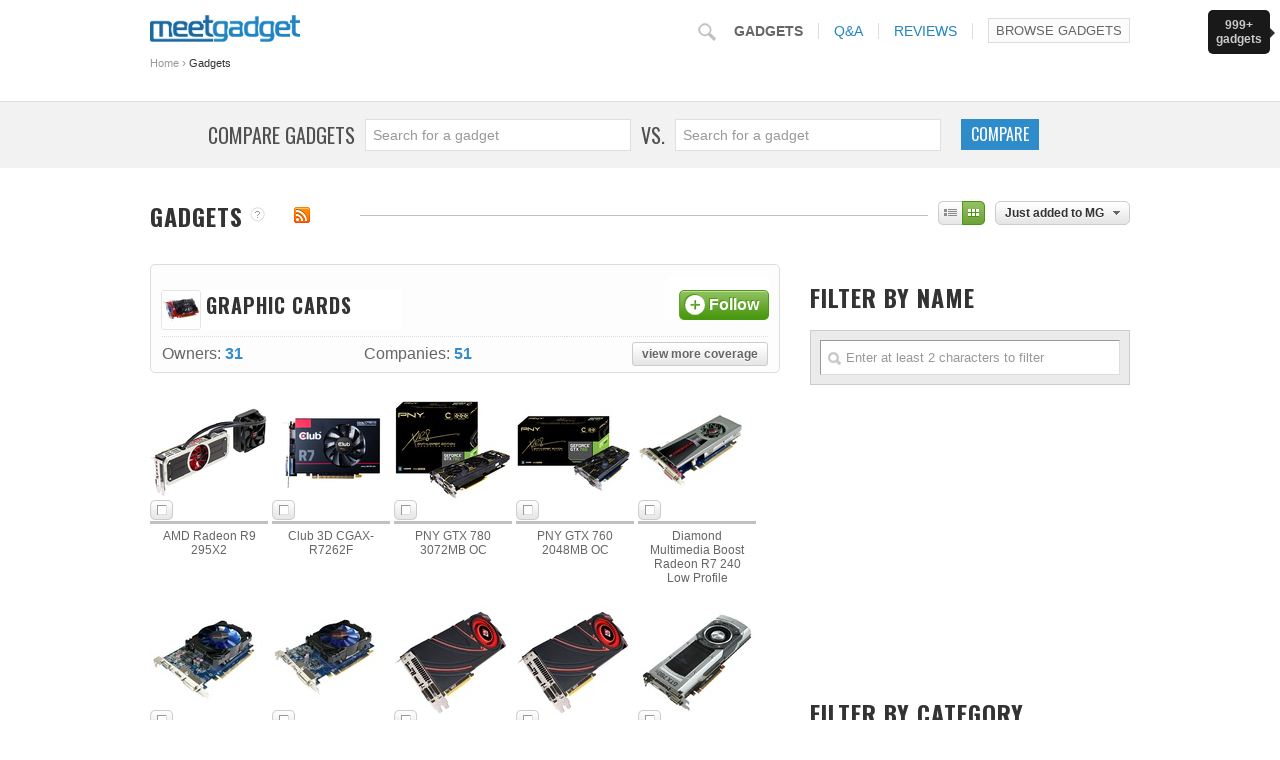

--- FILE ---
content_type: text/html; charset=UTF-8
request_url: https://www.meetgadget.com/gadget/category/Graphic+Cards
body_size: 18664
content:

<!DOCTYPE html>
<html lang="en">
<head>
<title>Graphic Cards (Meet Gadget)</title><meta http-equiv="content-language" content="en" >
<meta http-equiv="Content-Type" content="text/html; charset=utf-8" >
<meta name="description" content="Browse the hottest Graphic Cards from all manufacturers. Find the models you need, filtering them by various criteria." >
<meta name="keywords" content="" >
<meta name="document-state" content="Dynamic" >
<meta name="revisit-after" content="2 days" >
<meta http-equiv="pragma" content="cache" >
<meta name="robots" content="index, follow" >
<meta name="google-site-verification" content="mh-vbzPxig2-Gqdj5dwJlKIfsrhiSnga0c-2DwA7nEw" />

<base href="https://www.meetgadget.com" />

<link rel="SHORTCUT ICON" href="https://www.meetgadget.com/favicon.ico"/>

<link href='https://fonts.googleapis.com/css?family=Oswald:400,300,700&subset=latin,latin-ext' rel='stylesheet' type='text/css'>

<link rel="stylesheet" type="text/css" href="/min/?b=css&f=main.css,style.css,jquery.jgrowl.css,rcarousel.css&1030" />
<meta name="HandheldFriendly" content="True">
<meta name="MobileOptimized" content="320"/>
<meta name="viewport" content="width=device-width, initial-scale=1.0, minimum-scale=1.0, maximum-scale=1.0">
<!--[if IE 7]><link rel="stylesheet" type="text/css" href="css/IE7.css" /><![endif]--> 
<!--[if IE]><link rel="stylesheet" type="text/css" href="css/IE.css" /><![endif]-->

<link href="/gadget/format/xml" rel="alternate" type="application/rss+xml" title="Gadgets" >
<script src="https://cmp.uniconsent.com/v2/stub.min.js"></script>
<script async src='https://cmp.uniconsent.com/v2/e5385d873a/cmp.js'></script>
<script type="text/javascript">
window.googletag = window.googletag || {};
window.googletag.cmd = window.googletag.cmd || [];
window.googletag.cmd.push(function () {
		window.googletag.pubads().enableAsyncRendering();
		window.googletag.pubads().disableInitialLoad();
});
(adsbygoogle = window.adsbygoogle || []).pauseAdRequests = 1;
</script>
<script>
__tcfapi("addEventListener", 2, function(tcData, success) {
		if (success && tcData.unicLoad  === true) {
				if(!window._initAds) {
					window._initAds = true;
					var script = document.createElement('script');
					script.async = true;
					script.src = 'https://d1frj1jysasl21.cloudfront.net/publishers/meetgadgetcompado.min.js';
					document.head.appendChild(script);
			
				}
			}
});
</script>

<script type="text/javascript" src="/min/?g=jquery,ui,plugins&b=js&f=main.js,users.js&1030"></script>


<script type="text/javascript" src="/min/?b=js&amp;f=filter_browse.js,prices.js&amp;1030"></script>

<script type="text/javascript" language="javascript">

var User = new TGUser( 0, 'guest', '');
$(document).ready(function(){
   initMainJS();      
});


history_check();

</script>

  <!-- Global site tag (gtag.js) - Google Analytics -->
  <script async src="https://www.googletagmanager.com/gtag/js?id=G-X7XV8SDY6S"></script>
  <script>
    window.dataLayer = window.dataLayer || [];
    function gtag(){dataLayer.push(arguments);}
    gtag('js', new Date());
    gtag('config', 'G-X7XV8SDY6S', {
      'category': ''
    });
  </script>
</head>

<body>

<div id="compareBar"></div>



<div id="ajax-small-loading"></div>





<div _class="gadgets">

    <div class="header">

        <div class="heading clearfix">

            <div class="logo"><a href="/"><img width="192" height="46" src="/images/logo_mg.gif" alt="Meetgadget"/></a>
            </div>


            <!--.breadcrumb-->

            

            <div class="browse" id="browseMenu">
                <span class="browseIcon icn" onclick="browsemenu_toggle();"></span>
<a href="javascript:;" class="browseTitle" onclick="browsemenu_toggle();">Browse Gadgets</a>

<div class="popupBrowse">
    <div class="header">Categories
        <a href="javascript:;" onclick="browsemenu_toggle();" class="icn"></a>
            </div>
    <!--.header-->
    <div class="wrapp">
        <div class="row">
                          <a href="https://www.meetgadget.com/gadget/category/Cell+Phones" class="item ">
                            <img width="45" height="45" src="https://www.meetgadget.com/image.php?t=category&id=56&img=icon.png&v=&name=" alt="" />
                            <span class="title">Cell Phones <strong>(7583)</strong></span></a>
                                        <a href="https://www.meetgadget.com/gadget/category/Tablets" class="item ">
                            <img width="45" height="45" src="https://www.meetgadget.com/image.php?t=category&id=104&img=icon.png&v=&name=" alt="" />
                            <span class="title">Tablets <strong>(777)</strong></span></a>
                                        <a href="https://www.meetgadget.com/gadget/category/Notebooks" class="item ">
                            <img width="45" height="45" src="https://www.meetgadget.com/image.php?t=category&id=54&img=icon.png&v=&name=" alt="" />
                            <span class="title">Notebooks <strong>(10484)</strong></span></a>
                                        <a href="https://www.meetgadget.com/gadget/category/Desktop+Computers" class="item ">
                            <img width="45" height="45" src="https://www.meetgadget.com/image.php?t=category&id=55&img=icon.png&v=&name=" alt="" />
                            <span class="title">Desktop Computers <strong>(4012)</strong></span></a>
                                        <a href="https://www.meetgadget.com/gadget/category/Cameras" class="item last">
                            <img width="45" height="45" src="https://www.meetgadget.com/image.php?t=category&id=24&img=icon.png&v=&name=" alt="" />
                            <span class="title">Cameras <strong>(2655)</strong></span></a>
                                        <a href="https://www.meetgadget.com/gadget/category/Camcorders" class="item ">
                            <img width="45" height="45" src="https://www.meetgadget.com/image.php?t=category&id=23&img=icon.png&v=&name=" alt="" />
                            <span class="title">Camcorders <strong>(1244)</strong></span></a>
                                        <a href="https://www.meetgadget.com/gadget/category/TVs" class="item ">
                            <img width="45" height="45" src="https://www.meetgadget.com/image.php?t=category&id=41&img=icon.png&v=&name=" alt="" />
                            <span class="title">TVs <strong>(6096)</strong></span></a>
                                        <a href="https://www.meetgadget.com/gadget/category/Monitors" class="item ">
                            <img width="45" height="45" src="https://www.meetgadget.com/image.php?t=category&id=39&img=icon.png&v=&name=" alt="" />
                            <span class="title">Monitors <strong>(4957)</strong></span></a>
                                        <a href="https://www.meetgadget.com/gadget/category/Projectors" class="item ">
                            <img width="45" height="45" src="https://www.meetgadget.com/image.php?t=category&id=46&img=icon.png&v=&name=" alt="" />
                            <span class="title">Projectors <strong>(3849)</strong></span></a>
                                        <a href="https://www.meetgadget.com/gadget/category/Mouse+Devices" class="item last">
                            <img width="45" height="45" src="https://www.meetgadget.com/image.php?t=category&id=44&img=icon.png&v=&name=" alt="" />
                            <span class="title">Mouse Devices <strong>(1082)</strong></span></a>
                                        <a href="https://www.meetgadget.com/gadget/category/Keyboards" class="item ">
                            <img width="45" height="45" src="https://www.meetgadget.com/image.php?t=category&id=58&img=icon.png&v=&name=" alt="" />
                            <span class="title">Keyboards <strong>(396)</strong></span></a>
                                        <a href="https://www.meetgadget.com/gadget/category/Digital+Media+Players" class="item ">
                            <img width="45" height="45" src="https://www.meetgadget.com/image.php?t=category&id=59&img=icon.png&v=&name=" alt="" />
                            <span class="title">Digital Media Players <strong>(143)</strong></span></a>
                                        <a href="https://www.meetgadget.com/gadget/category/AV+Receivers" class="item ">
                            <img width="45" height="45" src="https://www.meetgadget.com/image.php?t=category&id=66&img=icon.png&v=&name=" alt="" />
                            <span class="title">AV Receivers <strong>(1249)</strong></span></a>
                                        <a href="https://www.meetgadget.com/gadget/category/Separate+Speakers" class="item ">
                            <img width="45" height="45" src="https://www.meetgadget.com/image.php?t=category&id=86&img=icon.png&v=&name=" alt="" />
                            <span class="title">Separate Speakers <strong>(4255)</strong></span></a>
                                        <a href="https://www.meetgadget.com/gadget/category/Home+Theater+%26+PC+Speakers" class="item last">
                            <img width="45" height="45" src="https://www.meetgadget.com/image.php?t=category&id=88&img=icon.png&v=&name=" alt="" />
                            <span class="title">Home Theater & PC Speakers <strong>(2002)</strong></span></a>
                                        <a href="https://www.meetgadget.com/gadget/category/Headphones" class="item ">
                            <img width="45" height="45" src="https://www.meetgadget.com/image.php?t=category&id=40&img=icon.png&v=&name=" alt="" />
                            <span class="title">Headphones <strong>(4202)</strong></span></a>
                                        <a href="https://www.meetgadget.com/gadget/category/Amplifiers" class="item ">
                            <img width="45" height="45" src="https://www.meetgadget.com/image.php?t=category&id=99&img=icon.png&v=&name=" alt="" />
                            <span class="title">Amplifiers <strong>(2192)</strong></span></a>
                                        <a href="https://www.meetgadget.com/gadget/category/Portable+Media+Players" class="item ">
                            <img width="45" height="45" src="https://www.meetgadget.com/image.php?t=category&id=57&img=icon.png&v=&name=" alt="" />
                            <span class="title">Portable Media Players <strong>(489)</strong></span></a>
                                        <a href="https://www.meetgadget.com/gadget/category/Ebook+Readers" class="item ">
                            <img width="45" height="45" src="https://www.meetgadget.com/image.php?t=category&id=81&img=icon.png&v=&name=" alt="" />
                            <span class="title">Ebook Readers <strong>(188)</strong></span></a>
                                        <a href="https://www.meetgadget.com/gadget/category/Graphic+Cards" class="item last">
                            <img width="45" height="45" src="https://www.meetgadget.com/image.php?t=category&id=100&img=icon.png&v=&name=" alt="" />
                            <span class="title">Graphic Cards <strong>(4833)</strong></span></a>
                                  
        </div><!--.row-->
        
        <div class="butts">
            <a href="/gadget/" class="btnBlue btn30 al"><span>View all Gadgets</span></a>
        </div>                                                                        
        <!--.butts-->
    </div>
    <!--.wrapp-->
</div><!--.popupBrowse-->
            </div>
            <!--.browse-->

            <div class="mainMenu">
                <form class="searchform" id="searchform1" action="/search" method="GET" onsubmit="return false;">
                    <input autocomplete="off" type="text" class="searchbox" value="" name="query" id="searchbox"/>
                    <div class="searchbox-loading"
                         style="display: none; position:absolute; top: 25px; width: 180px; text-align:right;"><img
                            src="/images/loading.gif"></div>
                    <div class="searchResults box resultscontainer" id="resultscontainer" style="display:none;"></div>
                </form>
                <ul class="menu menu2">
                    <li class="cat active"><a href="/gadget/">Gadgets</a>
                    </li>
                    <li class="cat "><a
                            href="/discussions/">Q&A</a></li>
                    <li class="cat "><a href="/reviews/">Reviews</a>
                    </li>
                </ul>
                <!--.menu-->
            </div>
            <!--.mainMenu-->

        </div>
        <!--.heading-->

                            <div class="breadcrumb"><a href="/">Home</a><span class="sep">&rsaquo;</span><span>Gadgets</span></div>
                <div class="clear"></div>
    </div><!--.header-->

    <div class="ad tmt10 tmb10 wrapp">
    <div id='div-39887'></div>

    </div>

    <!--SEARCH&COMPARE ZONE-->
    <section class="bglighrgrey">
        <div class="wrapdiv comparefield">
<span>Compare Gadgets</span> 
                <div class="search">
                 <div class="searchWrapp">
                    <form id="searchform1" action="/search" method="GET" onsubmit="return false;">
                        <input type="text" class="text" value="Search" name="query" id="searchbox1" />
                        <div class="searchbox-loading" style="display: none; position:absolute; top: 12px; width: 260px; text-align:right;"><img src="/images/loading.gif"></div>
                        <input type="hidden" class="text" value="" name="cmp1_id" id="cmp1_id" />
                        <input type="hidden" class="text" value="" name="cmp1_cat" id="cmp1_cat" />
                    </form>
                    <!--.catList-->    
                    <div id="resultscontainer1" class="searchResults box resultscontainer" style="display:none;"></div>
                    <!--.searchResults-->
                </div>
                <!--.searchWrapp-->
                </div> 
                <span>Vs.</span> 
                <div class="search">
                 <div class="searchWrapp">
                    <form id="searchform2" action="/search" method="GET" onsubmit="return false;">
                        <input type="text" class="text" value="Search" name="query" id="searchbox2" />
                        <div class="searchbox-loading" style="display: none; position:absolute; top: 12px; width: 260px; text-align:right;"><img src="/images/loading.gif"></div>
                        <input type="hidden" class="text" value="" name="cmp2_id" id="cmp2_id" />
                        <input type="hidden" class="text" value="" name="cmp2_cat" id="cmp2_cat" />
                    </form>
                                        <div id="resultscontainer2" class="searchResults box resultscontainer" style="display:none;"></div>
                    <!--.searchResults-->
                </div>
                <!--.searchWrapp-->
                </div>
                 <a href="javascript:;" class="searchButt" id="hbtn_compare">Compare</a>
                <div class="clear"></div>
                <!--.search--> </div>
    </section>
    <!--SEARCH&COMPARE ZONE-->

    
    <div class="content">

        <div class="wrapp box tmb10 tmt15">
            <!--<div class="main home">-->
            
<div>
      <div class="popupResults" id="browse_results" style="display: none;">
        <span class="icn arrow"></span>
        <span ><strong class="res"></strong></span>
      </div>  

    <div class="title clearfix" style="overflow: inherit;">
        <h1 style="width: 160px;">Gadgets <a class="quest" onclick="showMessage('Interested to see what new gadgets are announced? We do, and add them here immediately, to make sure you notice them as well.', {title: 'How we do it', dialogClass: 'popupStyle help', width: 630}); return false;" title="How we do it"><span class="icn"></span></a>
        <a title="Rss" class="icn rss" href="/gadget/category/Graphic+Cards/format/xml"></a></h1>
            
        <div class="titleHandle">
            <div class="dropdown icn">
                <span class="lp icn"></span><a class="active" sort="" href="javascript:;" >Just added to MG</a>
                <div class="dropList" style="display: none;">
                <ul>  
                                    <li><a href="/gadget/category/Graphic+Cards/sort/new" sort="new">New</a></li>
                                    <li><a href="/gadget/category/Graphic+Cards/sort/top" sort="top">Top</a></li>
                                    <li><a href="/gadget/category/Graphic+Cards/sort/name" sort="name">Alphabetical</a></li>
                                    <li><a href="/gadget/category/Graphic+Cards/sort/rating" sort="rating">User rating</a></li>
                                    <li><a href="/gadget/category/Graphic+Cards/sort/proreviewsrating" sort="proreviewsrating">Pro rating</a></li>
                                    <li><a href="/gadget/category/Graphic+Cards/sort/just_added" sort="just_added">Just added to MG</a></li>
                 
                </ul>
                </div>
            </div>
        </div> <!--.titleHandle-->
        
        <div class="titleHandle viz">
            <ul>
                <li  ><a href="javascript:;" class="ajaxify-gadgetsview icn vizList" view="list"></a></li>
                <li class="active" ><a href="javascript:;" class="ajaxify-gadgetsview icn vizGrid" view="grid"></a></li>
            </ul>
        </div><!--.titleHandle.viz-->                   
    </div><!-- title-->            
    
    <div class="main productlist" id="products">        
            

    <div class="box gadgetWidget">
    <div class="title tmb5">
        <h2><img width="40" src="https://www.meetgadget.com/image.php?t=category&id=100&img=logo.jpg&v=tmb&name=" alt="" class="smThumb" />Graphic Cards</h2>
        <div class="titleHandle butts">
            <a href="javascript:;" style="display: block" onclick="subscribe(this, 3, 100);" class="follow_3_100 btnGreen btn30 ar" title="Follow Graphic Cards" ><span>Follow<em class="icn follow"></em></span></a>
            <a href="javascript:;" style="display: none" onclick="subscribe(this, 3, 100);" class="unfollow_3_100 btnLGrey btn30 ar" title="Unfollow Graphic Cards"><span>Following<em class="icn drop"></em></span></a>
        </div>
    </div>
    <!--.title-->
    <table class="gadgetWidgetOverview" width="100%" cellpadding="0" cellspacing="1">
        <tbody>
            <tr>
                <td>Owners: <strong class="cb1">31</strong></td>
                <td>Companies: <strong class="cb1">51</strong></td>
                <td class="butts tmt10"><a href="/category/100/Graphic+Cards" class="btnLGrey btn24 ar"><span>view more coverage</span></a></td>
            </tr>
        </tbody>
    </table>
</div>
<!--.gadgetWidget-->
  <div class="box gadgetsGrid">  
              
        <div class="compareQueue open" id="compareholder" style="display: none;">
        
<script type="text/javascript">
pcompare_tpl_id = '';
pcompare_category = '';  

$(document).ready(function(){  

    $('#compareholder .expclps').click(function(){  
        //alert('click');
        if ($('#compareholder').hasClass('open')) {
            $('#compareholder').addClass('close');
            $('#compareholder').removeClass('open');
        } else {
            $('#compareholder').addClass('open');
            $('#compareholder').removeClass('close');    
        }
    });
        
    $("#compareholder #comparebut").click(function(){        
        var cnt = $('.queuethumb').size();         if (cnt>1) {   
            return true;    
        } else {
            //showError("You cannot compare only one gadget.");
            return false;   
        } 
    });

    $("#compareholder #compareclearlist").click(function() {
        
        if (confirm('Are you sure you want to clear queue?')) {        
            $('.compare').removeClass('active');
            $('.compare span').removeClass('active');   
            //$("#comparequeuebox").html(''); 
            $('#compareholder').html('');
            
            $.get("/gadget/action/comparisonqueue/?act=del", function(data){ 
                //$("#comparequeuebox").html(data); 
                $("#compareholder").html(data);                                                                                                                            
            }); 
            
            $("#compareholder").hide();
        } 
        return false;
    }); 
      
    $('#compareholder .tooltip2').tooltip( {
        track: true, 
        delay: 0
        }
    );           
}); 
</script>    
        </div>
        <!--.compareQueue-->
                                <ul class="grid">                    
                        <li class="followtooltip" title=" " data-sub_obj_type="1" data-obj_id="71310">
                                                                        <a title="" class="compare  tooltip" href="javascript:;" id="71310" ><span class="icn "></span></a>
                                                
                        <a href="/gadget/71310/AMD+Radeon+R9+295X2">
                        <img width="118" height="118" src="https://www.meetgadget.com/image.php?t=product&id=71310&img=eb96bce06b1f6c457503f320734310e8.png&v=118&name=" alt="AMD Radeon R9 295X2" />
                        <span class="stitle">AMD Radeon R9 295X2</span>
                        
                                                                        </a>
                        
                                                
                                                                        
                        </li>
                        
                    
                                  
                            
                        <li class="followtooltip" title=" " data-sub_obj_type="1" data-obj_id="70158">
                                                                        <a title="" class="compare  tooltip" href="javascript:;" id="70158" ><span class="icn "></span></a>
                                                
                        <a href="/gadget/70158/Club+3D+CGAX-R7262F">
                        <img width="118" height="118" src="https://www.meetgadget.com/image.php?t=product&id=70158&img=69ffcca7ccfa5fd36f10d656a39763f3.png&v=118&name=" alt="Club 3D CGAX-R7262F" />
                        <span class="stitle">Club 3D CGAX-R7262F</span>
                        
                                                                        </a>
                        
                                                
                                                                        
                        </li>
                        
                    
                                  
                            
                        <li class="followtooltip" title=" " data-sub_obj_type="1" data-obj_id="70121">
                                                                        <a title="" class="compare  tooltip" href="javascript:;" id="70121" ><span class="icn "></span></a>
                                                
                        <a href="/gadget/70121/PNY+GTX+780+3072MB+OC">
                        <img width="118" height="118" src="https://www.meetgadget.com/image.php?t=product&id=70121&img=766644b2e212cb883212a8f903b29c36.jpg&v=118&name=" alt="PNY GTX 780 3072MB OC" />
                        <span class="stitle">PNY GTX 780 3072MB OC</span>
                        
                                                                        </a>
                        
                                                
                                                                        
                        </li>
                        
                    
                                  
                            
                        <li class="followtooltip" title=" " data-sub_obj_type="1" data-obj_id="70120">
                                                                        <a title="" class="compare  tooltip" href="javascript:;" id="70120" ><span class="icn "></span></a>
                                                
                        <a href="/gadget/70120/PNY+GTX+760+2048MB+OC">
                        <img width="118" height="118" src="https://www.meetgadget.com/image.php?t=product&id=70120&img=24a21e8a2d516aeff69e7de900a00245.jpg&v=118&name=" alt="PNY GTX 760 2048MB OC" />
                        <span class="stitle">PNY GTX 760 2048MB OC</span>
                        
                                                                        </a>
                        
                                                
                                                                        
                        </li>
                        
                    
                                  
                            
                        <li class="followtooltip" title=" " data-sub_obj_type="1" data-obj_id="70119">
                                                                        <a title="" class="compare  tooltip" href="javascript:;" id="70119" ><span class="icn "></span></a>
                                                
                        <a href="/gadget/70119/Diamond+Multimedia+Boost+Radeon+R7+240+Low+Profile">
                        <img width="118" height="118" src="https://www.meetgadget.com/image.php?t=product&id=70119&img=f9012618dd9b087ab6968ea1cc9cca23.jpg&v=118&name=" alt="Diamond Multimedia Boost Radeon R7 240 Low Profile" />
                        <span class="stitle">Diamond Multimedia Boost Radeon R7 240 Low Profile</span>
                        
                                                                        </a>
                        
                                                
                                                                        
                        </li>
                        
                    
                                  
                            
                        <li class="followtooltip" title=" " data-sub_obj_type="1" data-obj_id="70118">
                                                                        <a title="" class="compare  tooltip" href="javascript:;" id="70118" ><span class="icn "></span></a>
                                                
                        <a href="/gadget/70118/Diamond+Multimedia+Radeon+R7+250">
                        <img width="118" height="118" src="https://www.meetgadget.com/image.php?t=product&id=70118&img=d7cddc88bcdfbe007b5846fabf8ed899.jpg&v=118&name=" alt="Diamond Multimedia Radeon R7 250" />
                        <span class="stitle">Diamond Multimedia Radeon R7 250</span>
                        
                                                                        </a>
                        
                                                
                                                                        
                        </li>
                        
                    
                                  
                            
                        <li class="followtooltip" title=" " data-sub_obj_type="1" data-obj_id="70117">
                                                                        <a title="" class="compare  tooltip" href="javascript:;" id="70117" ><span class="icn "></span></a>
                                                
                        <a href="/gadget/70117/Diamond+Multimedia+Radeon+R7+240">
                        <img width="118" height="118" src="https://www.meetgadget.com/image.php?t=product&id=70117&img=acdbf7bcadda0c71d10d70cf47889221.jpg&v=118&name=" alt="Diamond Multimedia Radeon R7 240" />
                        <span class="stitle">Diamond Multimedia Radeon R7 240</span>
                        
                                                                        </a>
                        
                                                
                                                                        
                        </li>
                        
                    
                                  
                            
                        <li class="followtooltip" title=" " data-sub_obj_type="1" data-obj_id="70116">
                                                                        <a title="" class="compare  tooltip" href="javascript:;" id="70116" ><span class="icn "></span></a>
                                                
                        <a href="/gadget/70116/Diamond+Multimedia+Radeon+R9+290X">
                        <img width="118" height="118" src="https://www.meetgadget.com/image.php?t=product&id=70116&img=20c86aefa59f856d0513b42890fbbc28.jpg&v=118&name=" alt="Diamond Multimedia Radeon R9 290X" />
                        <span class="stitle">Diamond Multimedia Radeon R9 290X</span>
                        
                                                                        </a>
                        
                                                
                                                                        
                        </li>
                        
                    
                                  
                            
                        <li class="followtooltip" title=" " data-sub_obj_type="1" data-obj_id="70115">
                                                                        <a title="" class="compare  tooltip" href="javascript:;" id="70115" ><span class="icn "></span></a>
                                                
                        <a href="/gadget/70115/Diamond+Multimedia+Radeon+R9+290">
                        <img width="118" height="118" src="https://www.meetgadget.com/image.php?t=product&id=70115&img=9ceb76de1cf494f79d45e2c257dfc050.jpg&v=118&name=" alt="Diamond Multimedia Radeon R9 290" />
                        <span class="stitle">Diamond Multimedia Radeon R9 290</span>
                        
                                                                        </a>
                        
                                                
                                                                        
                        </li>
                        
                    
                                  
                            
                        <li class="followtooltip" title=" " data-sub_obj_type="1" data-obj_id="70114">
                                                                        <a title="" class="compare  tooltip" href="javascript:;" id="70114" ><span class="icn "></span></a>
                                                
                        <a href="/gadget/70114/GALAXY+GeForce+GTX+780+Ti+3GB">
                        <img width="118" height="118" src="https://www.meetgadget.com/image.php?t=product&id=70114&img=a2378e57c461f3e64df5a4a377f4390e.jpg&v=118&name=" alt="GALAXY GeForce GTX 780 Ti 3GB" />
                        <span class="stitle">GALAXY GeForce GTX 780 Ti 3GB</span>
                        
                                                                        </a>
                        
                                                
                                                                        
                        </li>
                        
                    
                                  
                            
                        <li class="followtooltip" title=" " data-sub_obj_type="1" data-obj_id="70113">
                                                                        <a title="" class="compare  tooltip" href="javascript:;" id="70113" ><span class="icn "></span></a>
                                                
                        <a href="/gadget/70113/EVGA+GeForce+GTX+780+Dual+Classified+Hydro+Copper">
                        <img width="118" height="118" src="https://www.meetgadget.com/image.php?t=product&id=70113&img=63a448af16b13f5556ff603829771d83.jpg&v=118&name=" alt="EVGA GeForce GTX 780 Dual Classified Hydro Copper" />
                        <span class="stitle">EVGA GeForce GTX 780 Dual Classified Hydro Copper</span>
                        
                                                                        </a>
                        
                                                
                                                                        
                        </li>
                        
                    
                                  
                            
                        <li class="followtooltip" title=" " data-sub_obj_type="1" data-obj_id="70112">
                                                                        <a title="" class="compare  tooltip" href="javascript:;" id="70112" ><span class="icn "></span></a>
                                                
                        <a href="/gadget/70112/EVGA+GeForce+GTX+780+Ti+Dual+Classified+w-+ACX">
                        <img width="118" height="118" src="https://www.meetgadget.com/image.php?t=product&id=70112&img=aff52e964e9e3822225c971157f45ade.jpg&v=118&name=" alt="EVGA GeForce GTX 780 Ti Dual Classified w/ ACX" />
                        <span class="stitle">EVGA GeForce GTX 780 Ti Dual Classified w/ ACX</span>
                        
                                                                        </a>
                        
                                                
                                                                        
                        </li>
                        
                    
                                  
                            
                        <li class="followtooltip" title=" " data-sub_obj_type="1" data-obj_id="70111">
                                                                        <a title="" class="compare  tooltip" href="javascript:;" id="70111" ><span class="icn "></span></a>
                                                
                        <a href="/gadget/70111/nVIDIA+GeForce+GT+755M">
                        <img width="118" height="118" src="https://www.meetgadget.com/image.php?t=product&id=70111&img=e33d0db19e5eb991005b6b4183daf5b9.png&v=118&name=" alt="nVIDIA GeForce GT 755M" />
                        <span class="stitle">nVIDIA GeForce GT 755M</span>
                        
                                                                        </a>
                        
                                                
                                                                        
                        </li>
                        
                    
                                  
                            
                        <li class="followtooltip" title=" " data-sub_obj_type="1" data-obj_id="70110">
                                                                        <a title="" class="compare  tooltip" href="javascript:;" id="70110" ><span class="icn "></span></a>
                                                
                        <a href="/gadget/70110/Sapphire+R7+250+2GB+with+Boost">
                        <img width="118" height="118" src="https://www.meetgadget.com/image.php?t=product&id=70110&img=ede4b479e60ab91433d15cb3132f7b60.jpg&v=118&name=" alt="Sapphire R7 250 2GB with Boost" />
                        <span class="stitle">Sapphire R7 250 2GB with Boost</span>
                        
                                                                        </a>
                        
                                                
                                                                        
                        </li>
                        
                    
                                  
                            
                        <li class="followtooltip" title=" " data-sub_obj_type="1" data-obj_id="70109">
                                                                        <a title="" class="compare  tooltip" href="javascript:;" id="70109" ><span class="icn "></span></a>
                                                
                        <a href="/gadget/70109/Sapphire+R9+270X+4GB+OC+with+Boost">
                        <img width="118" height="118" src="https://www.meetgadget.com/image.php?t=product&id=70109&img=7cc0f64d01d0a83d4aba4313272bea14.jpg&v=118&name=" alt="Sapphire R9 270X 4GB OC with Boost" />
                        <span class="stitle">Sapphire R9 270X 4GB OC with Boost</span>
                        
                                                                        </a>
                        
                                                
                                                                        
                        </li>
                        
                    
                                  
                            
                        <li class="followtooltip" title=" " data-sub_obj_type="1" data-obj_id="70061">
                                                                        <a title="" class="compare  tooltip" href="javascript:;" id="70061" ><span class="icn "></span></a>
                                                
                        <a href="/gadget/70061/Leadtek+WinFast+GTX+780+Ti+O.C+Triple+Fan">
                        <img width="118" height="118" src="https://www.meetgadget.com/image.php?t=product&id=70061&img=60e06e03964598e3a6e481825e29e69b.jpg&v=118&name=" alt="Leadtek WinFast GTX 780 Ti O.C Triple Fan" />
                        <span class="stitle">Leadtek WinFast GTX 780 Ti O.C Triple Fan</span>
                        
                                                                        </a>
                        
                                                
                                                                        
                        </li>
                        
                    
                                  
                            
                        <li class="followtooltip" title=" " data-sub_obj_type="1" data-obj_id="70060">
                                                                        <a title="" class="compare  tooltip" href="javascript:;" id="70060" ><span class="icn "></span></a>
                                                
                        <a href="/gadget/70060/ZOTAC+GeForce+GTX+780+Ti+OC">
                        <img width="118" height="118" src="https://www.meetgadget.com/image.php?t=product&id=70060&img=0b18c3036a01cc51de2a16c0c7f56249.jpg&v=118&name=" alt="ZOTAC GeForce GTX 780 Ti OC" />
                        <span class="stitle">ZOTAC GeForce GTX 780 Ti OC</span>
                        
                                                                        </a>
                        
                                                
                                                                        
                        </li>
                        
                    
                                  
                            
                        <li class="followtooltip" title=" " data-sub_obj_type="1" data-obj_id="70059">
                                                                        <a title="" class="compare  tooltip" href="javascript:;" id="70059" ><span class="icn "></span></a>
                                                
                        <a href="/gadget/70059/PowerColor+TurboDuo+R9+270X+2GB+OC">
                        <img width="118" height="118" src="https://www.meetgadget.com/image.php?t=product&id=70059&img=6ab588bcca5bdb5c6ae89eb7d76ae959.jpg&v=118&name=" alt="PowerColor TurboDuo R9 270X 2GB OC" />
                        <span class="stitle">PowerColor TurboDuo R9 270X 2GB OC</span>
                        
                                                                        </a>
                        
                                                
                                                                        
                        </li>
                        
                    
                                  
                            
                        <li class="followtooltip" title=" " data-sub_obj_type="1" data-obj_id="70058">
                                                                        <a title="" class="compare  tooltip" href="javascript:;" id="70058" ><span class="icn "></span></a>
                                                
                        <a href="/gadget/70058/PowerColor+TurboDuo+R9+280X+3GB+OC">
                        <img width="118" height="118" src="https://www.meetgadget.com/image.php?t=product&id=70058&img=cc4cf5dbaf20dce738a31531aea6a568.jpg&v=118&name=" alt="PowerColor TurboDuo R9 280X 3GB OC" />
                        <span class="stitle">PowerColor TurboDuo R9 280X 3GB OC</span>
                        
                                                                        </a>
                        
                                                
                                                                        
                        </li>
                        
                    
                                  
                            
                        <li class="followtooltip" title=" " data-sub_obj_type="1" data-obj_id="70057">
                                                                        <a title="" class="compare  tooltip" href="javascript:;" id="70057" ><span class="icn "></span></a>
                                                
                        <a href="/gadget/70057/PowerColor+LCS+R9+290X+4GB">
                        <img width="118" height="118" src="https://www.meetgadget.com/image.php?t=product&id=70057&img=4ee5277142d2f64427f10763f86c00f5.jpg&v=118&name=" alt="PowerColor LCS R9 290X 4GB" />
                        <span class="stitle">PowerColor LCS R9 290X 4GB</span>
                        
                                                                        </a>
                        
                                                
                                                                        
                        </li>
                        
                    
                                  
                            
                        <li class="followtooltip" title=" " data-sub_obj_type="1" data-obj_id="70051">
                                                                        <a title="" class="compare  tooltip" href="javascript:;" id="70051" ><span class="icn "></span></a>
                                                
                        <a href="/gadget/70051/MSI+R7+250+1GD5+OC">
                        <img width="118" height="118" src="https://www.meetgadget.com/image.php?t=product&id=70051&img=96b902b6bcc03489c1603f0baa88e234.png&v=118&name=" alt="MSI R7 250 1GD5 OC" />
                        <span class="stitle">MSI R7 250 1GD5 OC</span>
                        
                                                                        </a>
                        
                                                
                                                                        
                        </li>
                        
                    
                                  
                            
                        <li class="followtooltip" title=" " data-sub_obj_type="1" data-obj_id="70050">
                                                                        <a title="" class="compare  tooltip" href="javascript:;" id="70050" ><span class="icn "></span></a>
                                                
                        <a href="/gadget/70050/MSI+R7+250+2GD3+OC">
                        <img width="118" height="118" src="https://www.meetgadget.com/image.php?t=product&id=70050&img=8dfad46decfb50d8947a3e674cb2796c.png&v=118&name=" alt="MSI R7 250 2GD3 OC" />
                        <span class="stitle">MSI R7 250 2GD3 OC</span>
                        
                                                                        </a>
                        
                                                
                                                                        
                        </li>
                        
                    
                                  
                            
                        <li class="followtooltip" title=" " data-sub_obj_type="1" data-obj_id="70049">
                                                                        <a title="" class="compare  tooltip" href="javascript:;" id="70049" ><span class="icn "></span></a>
                                                
                        <a href="/gadget/70049/MSI+R7+260X+2GD5+OC">
                        <img width="118" height="118" src="https://www.meetgadget.com/image.php?t=product&id=70049&img=8faba40eb998f312329481e51e42d6b2.png&v=118&name=" alt="MSI R7 260X 2GD5 OC" />
                        <span class="stitle">MSI R7 260X 2GD5 OC</span>
                        
                                                                        </a>
                        
                                                
                                                                        
                        </li>
                        
                    
                                  
                            
                        <li class="followtooltip" title=" " data-sub_obj_type="1" data-obj_id="70048">
                                                                        <a title="" class="compare  tooltip" href="javascript:;" id="70048" ><span class="icn "></span></a>
                                                
                        <a href="/gadget/70048/MSI+R9+290X+GAMING+4G">
                        <img width="118" height="118" src="https://www.meetgadget.com/image.php?t=product&id=70048&img=81c362617f14313e5cb59829b5953fe4.png&v=118&name=" alt="MSI R9 290X GAMING 4G" />
                        <span class="stitle">MSI R9 290X GAMING 4G</span>
                        
                                                                        </a>
                        
                                                
                                                                        
                        </li>
                        
                    
                                  
                            
                        <li class="followtooltip" title=" " data-sub_obj_type="1" data-obj_id="70047">
                                                                        <a title="" class="compare  tooltip" href="javascript:;" id="70047" ><span class="icn "></span></a>
                                                
                        <a href="/gadget/70047/MSI+R9+290+GAMING+4G">
                        <img width="118" height="118" src="https://www.meetgadget.com/image.php?t=product&id=70047&img=63bac385a018388aeab14162056a14e6.png&v=118&name=" alt="MSI R9 290 GAMING 4G" />
                        <span class="stitle">MSI R9 290 GAMING 4G</span>
                        
                                                                        </a>
                        
                                                
                                                                        
                        </li>
                        
                    
                                  
                            
                        <li class="followtooltip" title=" " data-sub_obj_type="1" data-obj_id="70046">
                                                                        <a title="" class="compare  tooltip" href="javascript:;" id="70046" ><span class="icn "></span></a>
                                                
                        <a href="/gadget/70046/MSI+R9+290X+4GD5">
                        <img width="118" height="118" src="https://www.meetgadget.com/image.php?t=product&id=70046&img=9f51823a181a2af0eee9478fadc79ed8.png&v=118&name=" alt="MSI R9 290X 4GD5" />
                        <span class="stitle">MSI R9 290X 4GD5</span>
                        
                                                                        </a>
                        
                                                
                                                                        
                        </li>
                        
                    
                                  
                            
                        <li class="followtooltip" title=" " data-sub_obj_type="1" data-obj_id="70045">
                                                                        <a title="" class="compare  tooltip" href="javascript:;" id="70045" ><span class="icn "></span></a>
                                                
                        <a href="/gadget/70045/MSI+N760+2GD5-OC+ITX">
                        <img width="118" height="118" src="https://www.meetgadget.com/image.php?t=product&id=70045&img=4b786759ab575f73c91dde2b1d56c818.png&v=118&name=" alt="MSI N760 2GD5/OC ITX" />
                        <span class="stitle">MSI N760 2GD5/OC ITX</span>
                        
                                                                        </a>
                        
                                                
                                                                        
                        </li>
                        
                    
                                  
                            
                        <li class="followtooltip" title=" " data-sub_obj_type="1" data-obj_id="70044">
                                                                        <a title="" class="compare  tooltip" href="javascript:;" id="70044" ><span class="icn "></span></a>
                                                
                        <a href="/gadget/70044/MSI+R7+240+2GD3+LP">
                        <img width="118" height="118" src="https://www.meetgadget.com/image.php?t=product&id=70044&img=de7b23277f3e4450ce068d7c980cb66f.png&v=118&name=" alt="MSI R7 240 2GD3 LP" />
                        <span class="stitle">MSI R7 240 2GD3 LP</span>
                        
                                                                        </a>
                        
                                                
                                                                        
                        </li>
                        
                    
                                  
                            
                        <li class="followtooltip" title=" " data-sub_obj_type="1" data-obj_id="70043">
                                                                        <a title="" class="compare  tooltip" href="javascript:;" id="70043" ><span class="icn "></span></a>
                                                
                        <a href="/gadget/70043/HIS+R9+280X+IceQ+Boost+Clock">
                        <img width="118" height="118" src="https://www.meetgadget.com/image.php?t=product&id=70043&img=e2720d66f162dd88550c769bc97667fe.jpg&v=118&name=" alt="HIS R9 280X IceQ Boost Clock" />
                        <span class="stitle">HIS R9 280X IceQ Boost Clock</span>
                        
                                                                        </a>
                        
                                                
                                                                        
                        </li>
                        
                    
                                  
                            
                        <li class="followtooltip" title=" " data-sub_obj_type="1" data-obj_id="70042">
                                                                        <a title="" class="compare  tooltip" href="javascript:;" id="70042" ><span class="icn "></span></a>
                                                
                        <a href="/gadget/70042/HIS+R7+260X+iCooler+1GB">
                        <img width="118" height="118" src="https://www.meetgadget.com/image.php?t=product&id=70042&img=76a3433b315d14f1c72f5b7ec671f75e.jpg&v=118&name=" alt="HIS R7 260X iCooler 1GB" />
                        <span class="stitle">HIS R7 260X iCooler 1GB</span>
                        
                                                                        </a>
                        
                                                
                                                                        
                        </li>
                        
                    
                                  
                            
                        <li class="followtooltip" title=" " data-sub_obj_type="1" data-obj_id="70041">
                                                                        <a title="" class="compare  tooltip" href="javascript:;" id="70041" ><span class="icn "></span></a>
                                                
                        <a href="/gadget/70041/XFX+R7-240A-CLH4">
                        <img width="118" height="118" src="https://www.meetgadget.com/image.php?t=product&id=70041&img=9decc708379cc671ea981882c7527e66.jpg&v=118&name=" alt="XFX R7-240A-CLH4" />
                        <span class="stitle">XFX R7-240A-CLH4</span>
                        
                                                                        </a>
                        
                                                
                                                                        
                        </li>
                        
                    
                                  
                            
                        <li class="followtooltip" title=" " data-sub_obj_type="1" data-obj_id="70040">
                                                                        <a title="" class="compare  tooltip" href="javascript:;" id="70040" ><span class="icn "></span></a>
                                                
                        <a href="/gadget/70040/XFX+R7-240A-CNF4">
                        <img width="118" height="118" src="https://www.meetgadget.com/image.php?t=product&id=70040&img=cac749a68bfcea465070a62e1ffca83d.jpg&v=118&name=" alt="XFX R7-240A-CNF4" />
                        <span class="stitle">XFX R7-240A-CNF4</span>
                        
                                                                        </a>
                        
                                                
                                                                        
                        </li>
                        
                    
                                  
                            
                        <li class="followtooltip" title=" " data-sub_obj_type="1" data-obj_id="70039">
                                                                        <a title="" class="compare  tooltip" href="javascript:;" id="70039" ><span class="icn "></span></a>
                                                
                        <a href="/gadget/70039/XFX+R7-240A-CLJR">
                        <img width="118" height="118" src="https://www.meetgadget.com/image.php?t=product&id=70039&img=a08659363294cb290b3696d64bbe74fa.jpg&v=118&name=" alt="XFX R7-240A-CLJR" />
                        <span class="stitle">XFX R7-240A-CLJR</span>
                        
                                                                        </a>
                        
                                                
                                                                        
                        </li>
                        
                    
                                  
                            
                        <li class="followtooltip" title=" " data-sub_obj_type="1" data-obj_id="70038">
                                                                        <a title="" class="compare  tooltip" href="javascript:;" id="70038" ><span class="icn "></span></a>
                                                
                        <a href="/gadget/70038/XFX+R7-240A-ZLJ2">
                        <img width="118" height="118" src="https://www.meetgadget.com/image.php?t=product&id=70038&img=562caca3f7fd93e913b2018e0e7b4936.jpg&v=118&name=" alt="XFX R7-240A-ZLJ2" />
                        <span class="stitle">XFX R7-240A-ZLJ2</span>
                        
                                                                        </a>
                        
                                                
                                                                        
                        </li>
                        
                    
                                  
                            
                        <li class="followtooltip" title=" " data-sub_obj_type="1" data-obj_id="70037">
                                                                        <a title="" class="compare  tooltip" href="javascript:;" id="70037" ><span class="icn "></span></a>
                                                
                        <a href="/gadget/70037/XFX+R7-250A-ZNF4">
                        <img width="118" height="118" src="https://www.meetgadget.com/image.php?t=product&id=70037&img=d0dd561318c1b9eccad0ea1da5b94461.jpg&v=118&name=" alt="XFX R7-250A-ZNF4" />
                        <span class="stitle">XFX R7-250A-ZNF4</span>
                        
                                                                        </a>
                        
                                                
                                                                        
                        </li>
                        
                    
                                  
                            
                        <li class="followtooltip" title=" " data-sub_obj_type="1" data-obj_id="70036">
                                                                        <a title="" class="compare  tooltip" href="javascript:;" id="70036" ><span class="icn "></span></a>
                                                
                        <a href="/gadget/70036/XFX+R7-250A-CLF4">
                        <img width="118" height="118" src="https://www.meetgadget.com/image.php?t=product&id=70036&img=ddbc28fda12a00365186cd1c6a325f84.jpg&v=118&name=" alt="XFX R7-250A-CLF4" />
                        <span class="stitle">XFX R7-250A-CLF4</span>
                        
                                                                        </a>
                        
                                                
                                                                        
                        </li>
                        
                    
                                  
                            
                        <li class="followtooltip" title=" " data-sub_obj_type="1" data-obj_id="70035">
                                                                        <a title="" class="compare  tooltip" href="javascript:;" id="70035" ><span class="icn "></span></a>
                                                
                        <a href="/gadget/70035/XFX+R7-250A-ZLJ4">
                        <img width="118" height="118" src="https://www.meetgadget.com/image.php?t=product&id=70035&img=2ccb7f100405f2a2a615bf329e7989b3.jpg&v=118&name=" alt="XFX R7-250A-ZLJ4" />
                        <span class="stitle">XFX R7-250A-ZLJ4</span>
                        
                                                                        </a>
                        
                                                
                                                                        
                        </li>
                        
                    
                                  
                            
                        <li class="followtooltip" title=" " data-sub_obj_type="1" data-obj_id="70034">
                                                                        <a title="" class="compare  tooltip" href="javascript:;" id="70034" ><span class="icn "></span></a>
                                                
                        <a href="/gadget/70034/XFX+R7-250A-ZLH4">
                        <img width="118" height="118" src="https://www.meetgadget.com/image.php?t=product&id=70034&img=4ec77ccaeae15b8ad0b550b753fe0d41.jpg&v=118&name=" alt="XFX R7-250A-ZLH4" />
                        <span class="stitle">XFX R7-250A-ZLH4</span>
                        
                                                                        </a>
                        
                                                
                                                                        
                        </li>
                        
                    
                                  
                            
                        <li class="followtooltip" title=" " data-sub_obj_type="1" data-obj_id="70033">
                                                                        <a title="" class="compare  tooltip" href="javascript:;" id="70033" ><span class="icn "></span></a>
                                                
                        <a href="/gadget/70033/XFX+R7-250A-ELF4">
                        <img width="118" height="118" src="https://www.meetgadget.com/image.php?t=product&id=70033&img=1dc811fd363ff41c0c6053e3477f24de.jpg&v=118&name=" alt="XFX R7-250A-ELF4" />
                        <span class="stitle">XFX R7-250A-ELF4</span>
                        
                                                                        </a>
                        
                                                
                                                                        
                        </li>
                        
                    
                                  
                            
                        <li class="followtooltip" title=" " data-sub_obj_type="1" data-obj_id="70032">
                                                                        <a title="" class="compare  tooltip" href="javascript:;" id="70032" ><span class="icn "></span></a>
                                                
                        <a href="/gadget/70032/XFX+R7-260X-CDF4">
                        <img width="118" height="118" src="https://www.meetgadget.com/image.php?t=product&id=70032&img=2d776fabe81c870d1ef9b8f9a17f4601.jpg&v=118&name=" alt="XFX R7-260X-CDF4" />
                        <span class="stitle">XFX R7-260X-CDF4</span>
                        
                                                                        </a>
                        
                                                
                                                                        
                        </li>
                        
                    
                                  
         
        
                   </ul>
                
                    <div class="paginator clearfx"> 
            <ul class="bigPages al"><li  class="active"><a  onclick='changePage(1, this.href); return false' href="/gadget/category/Graphic+Cards/page/1" container=""><span>1</span></a></li><li ><a  onclick='changePage(2, this.href); return false' href="/gadget/category/Graphic+Cards/page/2" container=""><span>2</span></a></li><li ><a  onclick='changePage(3, this.href); return false' href="/gadget/category/Graphic+Cards/page/3" container=""><span>3</span></a></li><li ><a  onclick='changePage(4, this.href); return false' href="/gadget/category/Graphic+Cards/page/4" container=""><span>4</span></a></li><li ><a  onclick='changePage(5, this.href); return false' href="/gadget/category/Graphic+Cards/page/5" container=""><span>5</span></a></li><li><a  onclick='changePage(2, this.href); return false' href="/gadget/category/Graphic+Cards/page/2" container=""><span class="icn arwr"></span></a></li></ul>            </div>
           
        <!--.paginator-->                                                               
    </div>              

    <div class="howto clear">
        <h3>How we do it</h3>
        <p>Interested to see what new gadgets are announced? We do, and add them here immediately, to make sure you notice them as well.</p>
    </div>    
    
<div style="display: none;" id="new_breadcrumb"><a href="/">Home</a><span class="sep">&rsaquo;</span><span>Gadgets</span></div>
<div style="display: none;" id="new_title">Graphic Cards (Meet Gadget)</div>
      
<script type="text/javascript">   
paramPage = '';
paramSort = 'just_added';
paramDeleted = '0';        

var filter_browse_url = 'gadget';
var filter_browse_url2 = 'finder';   

var filter_browse_templates_url = '/templates/filter/format/html'; 

function clearOne(g) {          
    var cnt = $(".queuethumb").size();  
    if (cnt <=3 ) { 
        $('.compare span').html('');
        $('.compare span').removeClass('noCompare'); 
        $('.compare').removeClass('noCompare'); 
        $('.compare').attr('title','');  
        $('.compare span').attr('title','');  
    }        

    $.get("/gadget/action/comparisonqueue/?pid="+g+"&act=del", function(data){ 
        //$("#comparequeuebox").html(data); 
        $("#compareholder").html(data);    
            if ($("#compareholder .queuethumb").size()>0) {
                $("#compareholder").show(); 
            } else {
                $("#compareholder").hide(); 
            }
    });
    
    $('#pr_'+g).remove();
    $('#'+g).removeClass('active');  
    $('#'+g+' span').removeClass('active');            
}
            
$(function(){ 
    $('.ajaxify-changesort').click(function(){
        changeSort($(this).attr('sort'));
        return false;
    });
    
    $('.expclps').click(function(){  
        //alert('click');
        if ($('#compareholder').hasClass('open')==true) {
            $('#compareholder').addClass('close');
            $('#compareholder').removeClass('open');
        } else {
            $('#compareholder').addClass('open');
            $('#compareholder').removeClass('close');    
        }
    });
        
    $('.ajaxify-changeview').click(function(){
        changeView($(this).attr('view'));
        return false;
    });    
    
    $('#browse_results .res').html("999+ <br/> gadgets");
    $('#browse_results').fadeOut(100);
    $('#browse_results').fadeIn(100);
        
    $(".compare").click(function() {
        var gid = $(this).attr('id');    
            
        if ($(this).hasClass('noCompare')) {     
           //greshka   
           //alert('if comparedisabled');              
        } else {
               
            if ($(this).hasClass('active')) {
                
                clearOne(gid); 
                $(this).removeClass('active');
                $(this).html('<span class="icn" title=""></span>');
                                                              
            } else {     
                var cnt = $("#compareholder .queuethumb").size();
                
                if (cnt < 3 ) {         
                    $.get("/gadget/action/comparisonqueue/?pid="+gid+"&act=add", function(data){ 
                        //$("#compareholdertitle").show();
                        $('#compareholder').removeClass('close');                        
                        $('#compareholder').addClass('open');
                        $("#compareholder").show(); 
                        //$("#comparequeuebox").html(data);  
                        $("#compareholder").html(data);   
                              
                    });  
                                                   
                    $(this).addClass('active');
                    $(this).html('<span class="icn active" title=""></span>');
                    
                    if (cnt >= 2 ) { 
                        $('.compare').addClass('noCompare');
                        $('.compare span').addClass('noCompare');
                        $('.compare span').attr('title', 'You can select maximum 3 gadgets to compare at the same time.');                                                                          
                                                         
                        $('.compare.active').removeClass('noCompare'); 
                        $('.compare.active span').removeClass('noCompare');   
                        $('.compare.active span').html('');  
                        $('.compare.active span').attr('title','');   
                           
                        $('#products .tooltip').tooltip().show();
                         
                        $('.noCompare span').html('');    
                    }
                }
            }              
        }  
                       
        $(this).blur(); 
        return false;
    });  
                       
});

$(document).ready(function(){
    fix_dyn_elements();
    
    makeHoverable("#products .followtooltip");
    
    $('.noCompare span').html('');
    
    });
        
</script>
   
    </div>
    
</div>


     

<script type="text/javascript">   
paramPage = '';
paramSort = 'just_added';
paramDeleted = '0';        

var filter_browse_url = 'gadget';
var filter_browse_url2 = 'finder';   

var filter_browse_templates_url = '/templates/filter/format/html';
var browse_templates_url = '/templates/filter/format/html';   
        
adjust_compare_placement();

$(window).resize(function(){
    adjust_compare_placement();
});

$(document).ready(function(){
    $.historyInit(history_callback);
    
    $('#word').DefaultValue('Enter at least 2 characters to filter');
    
    $('.expclps').click(function(){  
        //alert('click');
        if ($('#compareholder').hasClass('open')==true) {
            $('#compareholder').addClass('close');
            $('#compareholder').removeClass('open');
        } else {
            $('#compareholder').addClass('open');
            $('#compareholder').removeClass('close');    
        }
    });
    
    $('.dropdown').tgDropDown({
        clickCallback: function (el){
            changeSort($(el).attr('sort'));  
        }
    });
        
    $('.ajaxify-gadgetsview').click(function(){
        $('.ajaxify-gadgetsview').parent().removeClass('active');
        view = $(this).attr('view');  
        $(this).parent().addClass('active');
        $(this).blur();
        //smyana na cookie i loadvane na containera          
        
        $("#products").html('<img src="/images/loading.gif">'); 
        
        $.get('/gadget/action/changegadgetsview', { view: view }, function(data){ loadResults(null); }, 'html' );
        
        return false;
    });
        
});


</script>            <!--</div>-->

                            <div class="sidebar">


                    
                    
                    

                    
                                                  
<div class="box filterbyName">
    <h2>Filter by name</h2>
    <div class="wrapp">
       <form id="filter_by_typing_form" name="filter_by_typing_form" onsubmit="return false;">
                    <input class="text icn" type="text" id="word" name="word" autocomplete="off" value="Enter at least 2 characters to filter" /> 
                </form>
    </div>
</div>


<script type="text/javascript">
$(document).ready(function(){
    $("#word").autocomplete({
        source: function( request, response ) {
            searchbytype($('#word').val());
        },
        minLength: 0
    });
});
</script>
<div class="ad box">
    <!-- /150486432/1.meetgadget.com_desktop_300x250 -->
    <div id='div-gpt-ad-1455869547715-1' style='height:250px; width:300px;'>
        <script type='text/javascript'>
            googletag.cmd.push(function() { googletag.display('div-gpt-ad-1455869547715-1'); });
        </script>
    </div>
</div>

<div class="categories box" id="categories_box">
    <div class="box filterbyCat">
    <h2>Filter by category</h2>
    <div class="wrapp">
    
        <div class="clearme" id="sh_scats"  >
                                                                            <a onclick="filterremcat('Graphic Cards'); return false;" href="/gadget">
                    <span class='icnc'>change</span><span class="icn" title="Graphic Cards" id="scat_Graphic_Cards"></span> Graphic Cards</a>
                                    </div>
        <!--.clearme-->
        
        <div class="inner clearfx" style="display:none" >
            <ul class="al">
             
                
                                    <li><span class="point">A</span><a class="" catname="Amplifiers" id="catname_Amplifiers" onclick="filteraddcat('Amplifiers'); return false;" href="/gadget/category/Amplifiers">Amplifiers</a></li>
                                
                                
             
                
                                    <li><a class="" catname="AV Receivers" id="catname_AV_Receivers" onclick="filteraddcat('AV Receivers'); return false;" href="/gadget/category/AV+Receivers">AV Receivers</a></li>
                                
                                
             
                
                                    <li><span class="point">B</span><a class="" catname="Blu-ray Players" id="catname_Blu_ray_Players" onclick="filteraddcat('Blu-ray Players'); return false;" href="/gadget/category/Blu-ray+Players">Blu-ray Players</a></li>
                                
                                
             
                
                                    <li><span class="point">C</span><a class="" catname="Camcorders" id="catname_Camcorders" onclick="filteraddcat('Camcorders'); return false;" href="/gadget/category/Camcorders">Camcorders</a></li>
                                
                                
             
                
                                    <li><a class="" catname="Camera Lenses" id="catname_Camera_Lenses" onclick="filteraddcat('Camera Lenses'); return false;" href="/gadget/category/Camera+Lenses">Camera Lenses</a></li>
                                
                                
             
                
                                    <li><a class="" catname="Cameras" id="catname_Cameras" onclick="filteraddcat('Cameras'); return false;" href="/gadget/category/Cameras">Cameras</a></li>
                                
                                
             
                
                                    <li><a class="" catname="Car Head Units" id="catname_Car_Head_Units" onclick="filteraddcat('Car Head Units'); return false;" href="/gadget/category/Car+Head+Units">Car Head Units</a></li>
                                
                                
             
                
                                    <li><a class="" catname="CD Players" id="catname_CD_Players" onclick="filteraddcat('CD Players'); return false;" href="/gadget/category/CD+Players">CD Players</a></li>
                                
                                
             
                
                                    <li><a class="" catname="Cell Phones" id="catname_Cell_Phones" onclick="filteraddcat('Cell Phones'); return false;" href="/gadget/category/Cell+Phones">Cell Phones</a></li>
                                
                                
             
                
                                    <li><a class="" catname="CPU" id="catname_CPU" onclick="filteraddcat('CPU'); return false;" href="/gadget/category/CPU">CPU</a></li>
                                
                                
             
                
                                    <li><span class="point">D</span><a class="" catname="Desktop Computers" id="catname_Desktop_Computers" onclick="filteraddcat('Desktop Computers'); return false;" href="/gadget/category/Desktop+Computers">Desktop Computers</a></li>
                                
                                
             
                
                                    <li><a class="" catname="Digital Media Players" id="catname_Digital_Media_Players" onclick="filteraddcat('Digital Media Players'); return false;" href="/gadget/category/Digital+Media+Players">Digital Media Players</a></li>
                                
                                
             
                
                                    <li><a class="" catname="DVD Players" id="catname_DVD_Players" onclick="filteraddcat('DVD Players'); return false;" href="/gadget/category/DVD+Players">DVD Players</a></li>
                                
                                
             
                
                                    <li><span class="point">E</span><a class="" catname="Ebook Readers" id="catname_Ebook_Readers" onclick="filteraddcat('Ebook Readers'); return false;" href="/gadget/category/Ebook+Readers">Ebook Readers</a></li>
                                
                                
             
                
                                    <li><span class="point">G</span><a class="" catname="Game Consoles" id="catname_Game_Consoles" onclick="filteraddcat('Game Consoles'); return false;" href="/gadget/category/Game+Consoles">Game Consoles</a></li>
                                
                                
             
                
                                    <li><a class="" catname="Gamepads" id="catname_Gamepads" onclick="filteraddcat('Gamepads'); return false;" href="/gadget/category/Gamepads">Gamepads</a></li>
                                
                                
             
                
                                    <li><a class="" catname="Gaming Wheels" id="catname_Gaming_Wheels" onclick="filteraddcat('Gaming Wheels'); return false;" href="/gadget/category/Gaming+Wheels">Gaming Wheels</a></li>
                                
                                
             
                
                                    <li><a class="" catname="GPS" id="catname_GPS" onclick="filteraddcat('GPS'); return false;" href="/gadget/category/GPS">GPS</a></li>
                                
                                
             
                
                                    <li><a class="selected" catname="Graphic Cards" id="catname_Graphic_Cards" onclick="filteraddcat('Graphic Cards'); return false;" href="javascript:;">Graphic Cards</a></li>
                                
                                
             
                
                                    <li><span class="point">H</span><a class="" catname="Headphones" id="catname_Headphones" onclick="filteraddcat('Headphones'); return false;" href="/gadget/category/Headphones">Headphones</a></li>
                                
                                
             
                
                                    <li><a class="" catname="Home Theater & PC Speakers" id="catname_Home_Theater___PC_Speakers" onclick="filteraddcat('Home Theater & PC Speakers'); return false;" href="/gadget/category/Home+Theater+%26+PC+Speakers">Home Theater & PC Speakers</a></li>
                                
                                </ul><ul class="ar">
                                
             
                
                                    <li><span class="point">I</span><a class="" catname="Imaging Devices" id="catname_Imaging_Devices" onclick="filteraddcat('Imaging Devices'); return false;" href="/gadget/category/Imaging+Devices">Imaging Devices</a></li>
                                
                                
             
                
                                    <li><span class="point">J</span><a class="" catname="Joysticks" id="catname_Joysticks" onclick="filteraddcat('Joysticks'); return false;" href="/gadget/category/Joysticks">Joysticks</a></li>
                                
                                
             
                
                                    <li><span class="point">K</span><a class="" catname="Keyboards" id="catname_Keyboards" onclick="filteraddcat('Keyboards'); return false;" href="/gadget/category/Keyboards">Keyboards</a></li>
                                
                                
             
                
                                    <li><span class="point">M</span><a class="" catname="Mini Sound Systems" id="catname_Mini_Sound_Systems" onclick="filteraddcat('Mini Sound Systems'); return false;" href="/gadget/category/Mini+Sound+Systems">Mini Sound Systems</a></li>
                                
                                
             
                
                                    <li><a class="" catname="Monitors" id="catname_Monitors" onclick="filteraddcat('Monitors'); return false;" href="/gadget/category/Monitors">Monitors</a></li>
                                
                                
             
                
                                    <li><a class="" catname="Motherboards" id="catname_Motherboards" onclick="filteraddcat('Motherboards'); return false;" href="/gadget/category/Motherboards">Motherboards</a></li>
                                
                                
             
                
                                    <li><a class="" catname="Mouse Devices" id="catname_Mouse_Devices" onclick="filteraddcat('Mouse Devices'); return false;" href="/gadget/category/Mouse+Devices">Mouse Devices</a></li>
                                
                                
             
                
                                    <li><span class="point">N</span><a class="" catname="Network Attached Storage" id="catname_Network_Attached_Storage" onclick="filteraddcat('Network Attached Storage'); return false;" href="/gadget/category/Network+Attached+Storage">Network Attached Storage</a></li>
                                
                                
             
                
                                    <li><a class="" catname="Networking Devices" id="catname_Networking_Devices" onclick="filteraddcat('Networking Devices'); return false;" href="/gadget/category/Networking+Devices">Networking Devices</a></li>
                                
                                
             
                
                                    <li><a class="" catname="Notebooks" id="catname_Notebooks" onclick="filteraddcat('Notebooks'); return false;" href="/gadget/category/Notebooks">Notebooks</a></li>
                                
                                
             
                
                                    <li><span class="point">O</span><a class="" catname="Operating Systems" id="catname_Operating_Systems" onclick="filteraddcat('Operating Systems'); return false;" href="/gadget/category/Operating+Systems">Operating Systems</a></li>
                                
                                
             
                
                                    <li><span class="point">P</span><a class="" catname="Photo Frames" id="catname_Photo_Frames" onclick="filteraddcat('Photo Frames'); return false;" href="/gadget/category/Photo+Frames">Photo Frames</a></li>
                                
                                
             
                
                                    <li><a class="" catname="Portable Media Players" id="catname_Portable_Media_Players" onclick="filteraddcat('Portable Media Players'); return false;" href="/gadget/category/Portable+Media+Players">Portable Media Players</a></li>
                                
                                
             
                
                                    <li><a class="" catname="Projectors" id="catname_Projectors" onclick="filteraddcat('Projectors'); return false;" href="/gadget/category/Projectors">Projectors</a></li>
                                
                                
             
                
                                    <li><span class="point">R</span><a class="" catname="Radar Detectors" id="catname_Radar_Detectors" onclick="filteraddcat('Radar Detectors'); return false;" href="/gadget/category/Radar+Detectors">Radar Detectors</a></li>
                                
                                
             
                
                                    <li><a class="" catname="Remote Controls" id="catname_Remote_Controls" onclick="filteraddcat('Remote Controls'); return false;" href="/gadget/category/Remote+Controls">Remote Controls</a></li>
                                
                                
             
                
                                    <li><span class="point">S</span><a class="" catname="Separate Speakers" id="catname_Separate_Speakers" onclick="filteraddcat('Separate Speakers'); return false;" href="/gadget/category/Separate+Speakers">Separate Speakers</a></li>
                                
                                
             
                
                                    <li><span class="point">T</span><a class="" catname="Tablets" id="catname_Tablets" onclick="filteraddcat('Tablets'); return false;" href="/gadget/category/Tablets">Tablets</a></li>
                                
                                
             
                
                                    <li><a class="" catname="TVs" id="catname_TVs" onclick="filteraddcat('TVs'); return false;" href="/gadget/category/TVs">TVs</a></li>
                                
                                
             
                
                                    <li><span class="point">W</span><a class="" catname="Webcams" id="catname_Webcams" onclick="filteraddcat('Webcams'); return false;" href="/gadget/category/Webcams">Webcams</a></li>
                                
                                
                        
            
            </ul>            
        </div>
        <!--.inner-->
    </div>
</div>
<!--.filterbyCat--> </div>

<div class="companies box" id="companies_box">
      

<div class="box filterbyCompanies" id="companies_box_title">
    <h2>Filter by company</h2>
    <div class="wrapp">
        <div class="sortby" >
            <div class="paginator1 ar paginator">
            <ul class="arrows"><li ><a onclick="loadCompanies(2); return false;" href="javascript:;"><span class="icn arwr"></span></a></li></ul> 
            </div>
            
            <ul class="al sorting">
                <li class="stitle">Sort:</li><li class="sort active"><a href="javascript:;" sort="top" class="ajaxify-changecsort">Top</a></li><li class="sort "><a href="javascript:;" sort="alpha" class="ajaxify-changecsort">Name</a></li>            </ul>                            
        </div>
        <!--.sortby-->
        <div class="block-content">
    
        <div class="clearme" id="sh_scompanies" style="display:none">
                                                                    </div><!--.clearme-->
        
        <div class="inner" >
                        <a class="" id="compname_ASUS" onclick="filteraddcompany('ASUS', this.href); return false;" href="/gadget/category/Graphic+Cards/company/ASUS">ASUS</a>
                         &middot;             <a class="" id="compname_GIGABYTE" onclick="filteraddcompany('GIGABYTE', this.href); return false;" href="/gadget/category/Graphic+Cards/company/GIGABYTE">GIGABYTE</a>
                         &middot;             <a class="" id="compname_Club_3D" onclick="filteraddcompany('Club 3D', this.href); return false;" href="/gadget/category/Graphic+Cards/company/Club+3D">Club 3D</a>
                         &middot;             <a class="" id="compname_XFX" onclick="filteraddcompany('XFX', this.href); return false;" href="/gadget/category/Graphic+Cards/company/XFX">XFX</a>
                         &middot;             <a class="" id="compname_HIS" onclick="filteraddcompany('HIS', this.href); return false;" href="/gadget/category/Graphic+Cards/company/HIS">HIS</a>
                         &middot;             <a class="" id="compname_MSI" onclick="filteraddcompany('MSI', this.href); return false;" href="/gadget/category/Graphic+Cards/company/MSI">MSI</a>
                         &middot;             <a class="" id="compname_PowerColor" onclick="filteraddcompany('PowerColor', this.href); return false;" href="/gadget/category/Graphic+Cards/company/PowerColor">PowerColor</a>
                         &middot;             <a class="" id="compname_Sapphire" onclick="filteraddcompany('Sapphire', this.href); return false;" href="/gadget/category/Graphic+Cards/company/Sapphire">Sapphire</a>
                         &middot;             <a class="" id="compname_ZOTAC" onclick="filteraddcompany('ZOTAC', this.href); return false;" href="/gadget/category/Graphic+Cards/company/ZOTAC">ZOTAC</a>
                         &middot;             <a class="" id="compname_Leadtek" onclick="filteraddcompany('Leadtek', this.href); return false;" href="/gadget/category/Graphic+Cards/company/Leadtek">Leadtek</a>
                         &middot;             <a class="" id="compname_Inno3D" onclick="filteraddcompany('Inno3D', this.href); return false;" href="/gadget/category/Graphic+Cards/company/Inno3D">Inno3D</a>
                         &middot;             <a class="" id="compname_nVIDIA" onclick="filteraddcompany('nVIDIA', this.href); return false;" href="/gadget/category/Graphic+Cards/company/nVIDIA">nVIDIA</a>
                         &middot;             <a class="" id="compname_EVGA" onclick="filteraddcompany('EVGA', this.href); return false;" href="/gadget/category/Graphic+Cards/company/EVGA">EVGA</a>
                         &middot;             <a class="" id="compname_SPARKLE" onclick="filteraddcompany('SPARKLE', this.href); return false;" href="/gadget/category/Graphic+Cards/company/SPARKLE">SPARKLE</a>
                         &middot;             <a class="" id="compname_ECS_Elitegroup" onclick="filteraddcompany('ECS Elitegroup', this.href); return false;" href="/gadget/category/Graphic+Cards/company/ECS+Elitegroup">ECS Elitegroup</a>
                         &middot;             <a class="" id="compname_Jetway" onclick="filteraddcompany('Jetway', this.href); return false;" href="/gadget/category/Graphic+Cards/company/Jetway">Jetway</a>
                         &middot;             <a class="" id="compname_GALAXY" onclick="filteraddcompany('GALAXY', this.href); return false;" href="/gadget/category/Graphic+Cards/company/GALAXY">GALAXY</a>
                         &middot;             <a class="" id="compname_Diamond_Multimedia" onclick="filteraddcompany('Diamond Multimedia', this.href); return false;" href="/gadget/category/Graphic+Cards/company/Diamond+Multimedia">Diamond Multimedia</a>
                         &middot;             <a class="" id="compname_BIOSTAR" onclick="filteraddcompany('BIOSTAR', this.href); return false;" href="/gadget/category/Graphic+Cards/company/BIOSTAR">BIOSTAR</a>
                         &middot;             <a class="" id="compname_Colorful" onclick="filteraddcompany('Colorful', this.href); return false;" href="/gadget/category/Graphic+Cards/company/Colorful">Colorful</a>
                                    
        </div>
        <!--.inner-->    
    
        
        </div>
        
        <div class="paginator2 paginator ovfh" >
        <ul class="ovfh al"><li  class="active"><a onclick="loadCompanies(1); return false;" href="javascript:;">1</a></li><li ><a onclick="loadCompanies(2); return false;" href="javascript:;">2</a></li><li ><a onclick="loadCompanies(3); return false;" href="javascript:;">3</a></li></ul> 
        </div><!--.paginator-->                      
    </div>
</div>
<!--.filterbyCompanies--> 

<script type="text/javascript">

    

$(function(){
    paramCPage = '1';
    paramCSort = 'top';
    
    $('.ajaxify-changecsort').click(function(){
        
        loadCompanies(1, $(this).attr('sort'));
        
        return false;
    });
});
</script>
</div>



<form method="get" id="filterform" name="filterform" action="" onsubmit="loadProducts(); return false;">

<div class="formtemplate clearfix" id="template_form">


<div class="box filterbyCurCat">
    <h2>Filter Graphic Cards</h2>
        <div class="sortby">         
        <ul class="al sorting">
            <li class="stitle">Show:</li>
            <li class="sort active">
                <a href="javascript:void(0);" onclick="$('#template_form').scrollTo(1); $('#show_full_filter').hide(); $('#show_main_filter').show(); getTemplates(100, '', true); return false;" id="show_full_filter"  >Full filter</a>
                <a href="javascript:void(0);" onclick="$('#template_form').scrollTo(1); $('#show_main_filter').hide(); $('#show_full_filter').show(); getTemplates(100, '', false); return false;" id="show_main_filter" style="display: none;">Main filter</a>
            </li>
            <li class="sort"><a href="javascript:void(0);" onclick="loadResults(buildFilterUrl());$('#filterform').clearForm();">Reset</a></li>  
        </ul>                                                    
    </div>
        <div class='specs clearfix'>
        <div class='filter specleft box'>
        
<div class="wrapp clearfix"><h3 class="butt type2 style25"><span>General info</span></h3><ul><li id='field-6273' objid='6273' class='clearfix last ' style=''><div class='property ex'><label class='deselect deselect-6273- clearfix' style="display: none;" for="f-6273-"><a href="#" objname="f[6273]" objid="6273" onclick="deselect_single('depending-6273-', this);  return false;"><span class="dgrey">Deselect</span></a></label></div><h4><strong><strong>Chipset type :</strong></strong></h4></li><li objid='6273' class='clearfix last dependhidden ' style=''><div class='property ex'><label class="clearfix"><input type="radio" name="f[6273]" id="f-6273-8154" value="8154" class="radio" onchange="fix_dep(this, &#39;depending&#39;);"><span>NVIDIA</span></label></div><h4><strong></strong></h4></li><li objid='6273' class='clearfix last dependhidden ' style=''><div class='property ex'>
<label class="clearfix"><input type="radio" name="f[6273]" id="f-6273-8153" value="8153" class="radio" onchange="fix_dep(this, &#39;depending&#39;);"><span>AMD / ATI</span></label></div><h4><strong></strong></h4></li></li><li id='field-6369' objid='6369' class='depend depending-6273-8153 clearfix' style='display: none;'><div class='property ex'><select name="f[6369]" id="f-6369" onchange="fix_dep(this, &#39;depending&#39;);" class="select" label_class="clearfix">
    <option value=""></option>
    <option value="8232">Radeon / Mobility Radeon</option>
    <option value="8233">FirePro</option>
    <option value="8234">Other</option>
</select></div><h4><strong>GPU Family:</strong></h4></li><li id='field-6368' objid='6368' class='depend depending-6273-8154 clearfix' style='display: none;'><div class='property ex'><select name="f[6368]" id="f-6368" onchange="fix_dep(this, &#39;depending&#39;);" class="select" label_class="clearfix">
    <option value=""></option>
    <option value="8229">GeForce</option>
    <option value="8230">Quadro</option>
    <option value="8235">Other</option>
</select></div><h4><strong>GPU Family:</strong></h4></li><li id='field-6274' objid='6274' class=' clearfix' style=''><div class='property ex'><label><span><input type="text" name="f[6274]" id="f-6274" value="" onchange="" class="text" label_class="clearfix"></span></label></div><h4><strong>Chipset model:</strong></h4></li><li id='field-6367' objid='6367' class=' clearfix' style=''><div class='property ex'><label class="radiobutt clearfix"><input type="radio" name="f[6367]" id="f-6367-1" value="1" class="" onchange="fix_deselect(this);"> Yes</label>
<label class="radiobutt clearfix"><input type="radio" name="f[6367]" id="f-6367-0" value="0" class="" onchange="fix_deselect(this);"> No</label><label class='radiobutt deselect deselect-6367- clearfix' style="display: none;" for="f-6367-"><a class="dgrey" href="javascript:void();" objname="f[6367]" objid="6367" onclick="deselect(this); return false;">Deselect</a></label></div><h4><strong>Dual GPU:</strong></h4></li></ul>
</div><div class="wrapp clearfix"><h3 class="butt type2 style25"><span>Memory</span></h3><ul><li id='field-6275' objid='6275' class=' clearfix' style=''><div class='property ex'><span> min <input type="text" name="f[6275]" id="f-6275" value="" onkeyup="if (isNaN($(this).val())) $(this).val($(this).val().substr(0, $(this).val().length - 1));" onchange="" class="number w50" label_class="clearfix">  MB</span></div><h4><strong>Memory:</strong></h4></li><li id='field-6336' objid='6336' class=' clearfix' style=''><div class='property ex'><label class='deselect deselect-6336- clearfix' style="display: none;" for="f-6336-"><a href="#" objname="f[6336]" objid="6336" onclick="deselect_single('depending-6336-', this);  return false;"><span class="dgrey">Deselect</span></a></label><label class="clearfix"><input type="radio" name="f[6336]" id="f-6336-8155" value="8155" class="radio" onchange="fix_deselect(this);"><span>DDR</span></label>
<label class="clearfix"><input type="radio" name="f[6336]" id="f-6336-8156" value="8156" class="radio" onchange="fix_deselect(this);"><span>DDR2</span></label>
<label class="clearfix"><input type="radio" name="f[6336]" id="f-6336-8157" value="8157" class="radio" onchange="fix_deselect(this);"><span>DDR3</span></label>
<label class="clearfix"><input type="radio" name="f[6336]" id="f-6336-8239" value="8239" class="radio" onchange="fix_deselect(this);"><span>DDR4</span></label>
<label class="clearfix"><input type="radio" name="f[6336]" id="f-6336-8158" value="8158" class="radio" onchange="fix_deselect(this);"><span>DDR5</span></label></div><h4><strong>Memory type:</strong></h4></li><li id='field-6276' objid='6276' class=' clearfix' style=''><div class='property ex'><label class='deselect deselect-6276- clearfix' style="display: none;" for="f-6276-"><a href="#" objname="f[6276]" objid="6276" onclick="deselect_single('depending-6276-', this);  return false;"><span class="dgrey">Deselect</span></a></label><label class="clearfix"><input type="radio" name="f[6276]" id="f-6276-8254" value="8254" class="radio" onchange="fix_deselect(this);"><span>32-bit</span></label>
<label class="clearfix"><input type="radio" name="f[6276]" id="f-6276-8238" value="8238" class="radio" onchange="fix_deselect(this);"><span>64-bit</span></label>
<label class="clearfix"><input type="radio" name="f[6276]" id="f-6276-8159" value="8159" class="radio" onchange="fix_deselect(this);"><span>128-bit</span></label>
<label class="clearfix"><input type="radio" name="f[6276]" id="f-6276-8250" value="8250" class="radio" onchange="fix_deselect(this);"><span>192-bit</span></label>
<label class="clearfix"><input type="radio" name="f[6276]" id="f-6276-8160" value="8160" class="radio" onchange="fix_deselect(this);"><span>256-bit</span></label>
<label class="clearfix"><input type="radio" name="f[6276]" id="f-6276-8252" value="8252" class="radio" onchange="fix_deselect(this);"><span>320-bit</span></label>
<label class="clearfix"><input type="radio" name="f[6276]" id="f-6276-8161" value="8161" class="radio" onchange="fix_deselect(this);"><span>384-bit</span></label>
<label class="clearfix"><input type="radio" name="f[6276]" id="f-6276-8240" value="8240" class="radio" onchange="fix_deselect(this);"><span>448-bit</span></label>
<label class="clearfix"><input type="radio" name="f[6276]" id="f-6276-8162" value="8162" class="radio" onchange="fix_deselect(this);"><span>512-bit</span></label>
<label class="clearfix"><input type="radio" name="f[6276]" id="f-6276-9786" value="9786" class="radio" onchange="fix_deselect(this);"><span>768-bit</span></label>
<label class="clearfix"><input type="radio" name="f[6276]" id="f-6276-8236" value="8236" class="radio" onchange="fix_deselect(this);"><span>896-bit</span></label>
<label class="clearfix"><input type="radio" name="f[6276]" id="f-6276-8241" value="8241" class="radio" onchange="fix_deselect(this);"><span>1024-bit</span></label></div><h4><strong>Memory interface:</strong></h4></li><li id='field-6356' objid='6356' class=' clearfix' style=''><div class='property ex'><span> min <input type="text" name="f[6356]" id="f-6356" value="" onkeyup="if (isNaN($(this).val())) $(this).val($(this).val().substr(0, $(this).val().length - 1));" onchange="" class="number w50" label_class="clearfix">  MHz</span></div><h4><strong>Memory Clock:</strong></h4></li><li id='field-6277' objid='6277' class=' clearfix' style=''><div class='property ex'><span> min <input type="text" name="f[6277]" id="f-6277" value="" onkeyup="if (isNaN($(this).val())) $(this).val($(this).val().substr(0, $(this).val().length - 1));" onchange="" class="number w50" label_class="clearfix">  GB/s</span></div><h4><strong>Memory bandwidth:</strong></h4></li></ul>
</div><div class="wrapp clearfix"><h3 class="butt type2 style25"><span>Features</span></h3><ul><li id='field-6278' objid='6278' class=' clearfix' style=''><div class='property ex'><label class='deselect deselect-6278- clearfix' style="display: none;" for="f-6278-"><a href="#" objname="f[6278]" objid="6278" onclick="deselect_single('depending-6278-', this);  return false;"><span class="dgrey">Deselect</span></a></label><label class="clearfix"><input type="radio" name="f[6278]" id="f-6278-8165" value="8165" class="radio" onchange="fix_deselect(this);"><span>PCI Express 2.0</span></label>
<label class="clearfix"><input type="radio" name="f[6278]" id="f-6278-8164" value="8164" class="radio" onchange="fix_deselect(this);"><span>PCI Express 2.1</span></label>
<label class="clearfix"><input type="radio" name="f[6278]" id="f-6278-8163" value="8163" class="radio" onchange="fix_deselect(this);"><span>PCI Express 3.0</span></label>
<label class="clearfix"><input type="radio" name="f[6278]" id="f-6278-8237" value="8237" class="radio" onchange="fix_deselect(this);"><span>PCI</span></label></div><h4><strong>Bus interface:</strong></h4></li><li id='field-6279' objid='6279' class=' clearfix' style=''><div class='property ex'><span> min <input type="text" name="f[6279]" id="f-6279" value="" onkeyup="if (isNaN($(this).val())) $(this).val($(this).val().substr(0, $(this).val().length - 1));" onchange="" class="number w50" label_class="clearfix">  MHz</span></div><h4><strong>Core Clock:</strong></h4></li><li id='field-6280' objid='6280' class=' clearfix' style=''><div class='property ex'><span> min <input type="text" name="f[6280]" id="f-6280" value="" onkeyup="if (isNaN($(this).val())) $(this).val($(this).val().substr(0, $(this).val().length - 1));" onchange="" class="number w50" label_class="clearfix">  MHz</span></div><h4><strong>Shader Clock:</strong></h4></li><li id='field-6282' objid='6282' class=' clearfix' style=''><div class='property ex'><span> min <input type="text" name="f[6282]" id="f-6282" value="" onkeyup="if (isNaN($(this).val())) $(this).val($(this).val().substr(0, $(this).val().length - 1));" onchange="" class="number w50" label_class="clearfix">  MHz</span></div><h4><strong>RAMDAC:</strong></h4></li><li id='field-6283' objid='6283' class=' clearfix' style=''><div class='property ex'><span> min <input type="text" name="f[6283]" id="f-6283" value="" onkeyup="if (isNaN($(this).val())) $(this).val($(this).val().substr(0, $(this).val().length - 1));" onchange="" class="number w50" label_class="clearfix">  million</span></div><h4><strong>Transistors:</strong></h4></li><li id='field-6284' objid='6284' class=' clearfix' style=''><div class='property ex'><label class='deselect deselect-6284- clearfix' style="display: none;" for="f-6284-"><a href="#" objname="f[6284]" objid="6284" onclick="deselect_single('depending-6284-', this);  return false;"><span class="dgrey">Deselect</span></a></label><label class="clearfix"><input type="radio" name="f[6284]" id="f-6284-9542" value="9542" class="radio" onchange="fix_deselect(this);"><span>28 nm</span></label>
<label class="clearfix"><input type="radio" name="f[6284]" id="f-6284-8166" value="8166" class="radio" onchange="fix_deselect(this);"><span>32 nm</span></label>
<label class="clearfix"><input type="radio" name="f[6284]" id="f-6284-8228" value="8228" class="radio" onchange="fix_deselect(this);"><span>40 nm</span></label>
<label class="clearfix"><input type="radio" name="f[6284]" id="f-6284-8167" value="8167" class="radio" onchange="fix_deselect(this);"><span>45 nm</span></label>
<label class="clearfix"><input type="radio" name="f[6284]" id="f-6284-8220" value="8220" class="radio" onchange="fix_deselect(this);"><span>55 nm</span></label>
<label class="clearfix"><input type="radio" name="f[6284]" id="f-6284-8168" value="8168" class="radio" onchange="fix_deselect(this);"><span>65 nm</span></label>
<label class="clearfix"><input type="radio" name="f[6284]" id="f-6284-8251" value="8251" class="radio" onchange="fix_deselect(this);"><span>80 nm</span></label>
<label class="clearfix"><input type="radio" name="f[6284]" id="f-6284-8169" value="8169" class="radio" onchange="fix_deselect(this);"><span>90 nm</span></label>
<label class="clearfix"><input type="radio" name="f[6284]" id="f-6284-8255" value="8255" class="radio" onchange="fix_deselect(this);"><span>110 nm</span></label>
<label class="clearfix"><input type="radio" name="f[6284]" id="f-6284-8253" value="8253" class="radio" onchange="fix_deselect(this);"><span>130 nm</span></label>
<label class="clearfix"><input type="radio" name="f[6284]" id="f-6284-8257" value="8257" class="radio" onchange="fix_deselect(this);"><span>150 nm</span></label>
<label class="clearfix"><input type="radio" name="f[6284]" id="f-6284-8170" value="8170" class="radio" onchange="fix_deselect(this);"><span>190 nm</span></label></div><h4><strong>Manufacturing technology:</strong></h4></li><li id='field-6285' objid='6285' class=' clearfix' style=''><div class='property ex'><span> min <input type="text" name="f[6285]" id="f-6285" value="" onkeyup="if (isNaN($(this).val())) $(this).val($(this).val().substr(0, $(this).val().length - 1));" onchange="" class="number w50" label_class="clearfix"></span></div><h4><strong>Stream processors:</strong></h4></li><li id='field-6288' objid='6288' class=' clearfix' style=''><div class='property ex'><span> max <input type="text" name="f[6288]" id="f-6288" value="" onkeyup="if (isNaN($(this).val())) $(this).val($(this).val().substr(0, $(this).val().length - 1));" onchange="" class="number w50" label_class="clearfix"> W</span></div><h4><strong>Thermal Design Power (TDP):</strong></h4></li><li id='field-6291' objid='6291' class=' clearfix' style=''><div class='property ex'></div><h4><strong>Maximum supported resolution (Analog):</strong></h4><ul class='sublevel'>
<li id='field-6292' objid='6292' class='child  clearfix' style=''><div class='property ex'><span> exactly <input type="text" name="f[6292]" id="f-6292" value="" onkeyup="if (isNaN($(this).val())) $(this).val($(this).val().substr(0, $(this).val().length - 1));" onchange="" class="number w50" label_class="clearfix"></span></div><h4>Width:</h4></li><li id='field-6293' objid='6293' class='child  clearfix' style=''><div class='property ex'><span> exactly <input type="text" name="f[6293]" id="f-6293" value="" onkeyup="if (isNaN($(this).val())) $(this).val($(this).val().substr(0, $(this).val().length - 1));" onchange="" class="number w50" label_class="clearfix"></span></div><h4>Height:</h4></li>
</ul></li><li id='field-6363' objid='6363' class=' clearfix' style=''><div class='property ex'></div><h4><strong>Maximum supported resolution (Digital):</strong></h4><ul class='sublevel'>
<li id='field-6364' objid='6364' class='child  clearfix' style=''><div class='property ex'><span> exactly <input type="text" name="f[6364]" id="f-6364" value="" onkeyup="if (isNaN($(this).val())) $(this).val($(this).val().substr(0, $(this).val().length - 1));" onchange="" class="number w50" label_class="clearfix"></span></div><h4>Width:</h4></li><li id='field-6366' objid='6366' class='child  clearfix' style=''><div class='property ex'><span> exactly <input type="text" name="f[6366]" id="f-6366" value="" onkeyup="if (isNaN($(this).val())) $(this).val($(this).val().substr(0, $(this).val().length - 1));" onchange="" class="number w50" label_class="clearfix"></span></div><h4>Height:</h4></li>
</ul></li><li id='field-6294' objid='6294' class=' clearfix' style=''><div class='property ex'><span> min <input type="text" name="f[6294]" id="f-6294" value="" onkeyup="if (isNaN($(this).val())) $(this).val($(this).val().substr(0, $(this).val().length - 1));" onchange="" class="number w50" label_class="clearfix"> Hz</span></div><h4><strong>Maximum supported refresh rate:</strong></h4></li><li id='field-6295' objid='6295' class=' clearfix' style=''><div class='property ex'><span> max <input type="text" name="f[6295]" id="f-6295" value="" onkeyup="if (isNaN($(this).val())) $(this).val($(this).val().substr(0, $(this).val().length - 1));" onchange="" class="number w50" label_class="clearfix"> W</span></div><h4><strong>Minimum recommended power supply:</strong></h4></li><li id='field-6287' objid='6287' class=' clearfix' style=''><div class='property ex'><label class='deselect deselect-6287- clearfix' style="display: none;" for="f-6287-"><a href="#" objname="f[6287]" objid="6287" onclick="deselect_single('depending-6287-', this);  return false;"><span class="dgrey">Deselect</span></a></label><label class="clearfix"><input type="radio" name="f[6287]" id="f-6287-8171" value="8171" class="radio" onchange="fix_deselect(this);"><span>5.0</span></label>
<label class="clearfix"><input type="radio" name="f[6287]" id="f-6287-8172" value="8172" class="radio" onchange="fix_deselect(this);"><span>4.1</span></label>
<label class="clearfix"><input type="radio" name="f[6287]" id="f-6287-8173" value="8173" class="radio" onchange="fix_deselect(this);"><span>4.0</span></label>
<label class="clearfix"><input type="radio" name="f[6287]" id="f-6287-8174" value="8174" class="radio" onchange="fix_deselect(this);"><span>3.0</span></label>
<label class="clearfix"><input type="radio" name="f[6287]" id="f-6287-8175" value="8175" class="radio" onchange="fix_deselect(this);"><span>2.0</span></label></div><h4><strong>Pixel shader version:</strong></h4></li><li id='field-6290' objid='6290' class=' clearfix' style=''><div class='property ex'><label class='deselect deselect-6290- clearfix' style="display: none;" for="f-6290-"><a href="#" objname="f[6290]" objid="6290" onclick="deselect_single('depending-6290-', this);  return false;"><span class="dgrey">Deselect</span></a></label><label class="clearfix"><input type="radio" name="f[6290]" id="f-6290-8180" value="8180" class="radio" onchange="fix_deselect(this);"><span>Version 4.x</span></label>
<label class="clearfix"><input type="radio" name="f[6290]" id="f-6290-8181" value="8181" class="radio" onchange="fix_deselect(this);"><span>Version 3.x</span></label>
<label class="clearfix"><input type="radio" name="f[6290]" id="f-6290-8182" value="8182" class="radio" onchange="fix_deselect(this);"><span>Version 2.x</span></label></div><h4><strong>OpenGL support:</strong></h4></li><li id='field-6289' objid='6289' class=' clearfix' style=''><div class='property ex'><label class='deselect deselect-6289- clearfix' style="display: none;" for="f-6289-"><a href="#" objname="f[6289]" objid="6289" onclick="deselect_single('depending-6289-', this);  return false;"><span class="dgrey">Deselect</span></a></label><label class="clearfix"><input type="radio" name="f[6289]" id="f-6289-8176" value="8176" class="radio" onchange="fix_deselect(this);"><span>Version 11</span></label>
<label class="clearfix"><input type="radio" name="f[6289]" id="f-6289-8177" value="8177" class="radio" onchange="fix_deselect(this);"><span>Version 10</span></label>
<label class="clearfix"><input type="radio" name="f[6289]" id="f-6289-8178" value="8178" class="radio" onchange="fix_deselect(this);"><span>Version 9.x</span></label>
<label class="clearfix"><input type="radio" name="f[6289]" id="f-6289-8179" value="8179" class="radio" onchange="fix_deselect(this);"><span>Version 8.x</span></label></div><h4><strong>DirectX support:</strong></h4></li><li id='field-6357' objid='6357' class='clearfix last ' style=''><div class='property ex'><label class="clearfix"><input type="checkbox" name="f[6357][]" id="f-6357-8222" value="8222" class="checkbox" onclick="fix_dep(this, &#39;depending&#39;);"><span>Passive</span></label></div><h4><strong><strong>Cooling:</strong></strong></h4></li><li objid='6357' class='clearfix last dependhidden ' style=''><div class='property ex'>
<label class="clearfix"><input type="checkbox" name="f[6357][]" id="f-6357-8223" value="8223" class="checkbox" onclick="fix_dep(this, &#39;depending&#39;);"><span>Fan</span></label></div><h4><strong></strong></h4></li><li objid='6357' class='clearfix last dependhidden ' style=''><div class='property ex'>
<label class="clearfix"><input type="checkbox" name="f[6357][]" id="f-6357-8224" value="8224" class="checkbox" onclick="fix_dep(this, &#39;depending&#39;);"><span>Multiple heatpipes</span></label></div><h4><strong></strong></h4></li><li objid='6357' class='clearfix last dependhidden ' style=''><div class='property ex'>
<label class="clearfix"><input type="checkbox" name="f[6357][]" id="f-6357-8225" value="8225" class="checkbox" onclick="fix_dep(this, &#39;depending&#39;);"><span>Waterblock</span></label></div><h4><strong></strong></h4></li><ul class='sublevel'>
<li id='field-6358' objid='6358' class='child depend depending-6357-8223 clearfix' style='display: none;'><div class='property ex'><label class="radiobutt clearfix"><input type="radio" name="f[6358]" id="f-6358-1" value="1" class="" onchange="fix_deselect(this);"> Yes</label>
<label class="radiobutt clearfix"><input type="radio" name="f[6358]" id="f-6358-0" value="0" class="" onchange="fix_deselect(this);"> No</label><label class='radiobutt deselect deselect-6358- clearfix' style="display: none;" for="f-6358-"><a class="dgrey" href="javascript:void();" objname="f[6358]" objid="6358" onclick="deselect(this); return false;">Deselect</a></label></div><h4><strong>Multiple fans:</strong></h4></li>
</ul></li><li id='field-6359' objid='6359' class=' clearfix' style=''><div class='property ex'></div><h4><strong>Additional features:</strong></h4><ul class='sublevel'>
<li id='field-6360' objid='6360' class='clearfix last child depend depending-6273-8154' style='display: none;'><div class='property ex'><label class="clearfix"><input type="checkbox" name="f[6360][]" id="f-6360-8184" value="8184" class="checkbox" onclick="fix_dep(this, &#39;depending&#39;);"><span>CUDA technology</span></label></div><h4><strong></strong></h4></li><li id='field-6361' objid='6361' class='child depend depending-6360-8184 clearfix' style='display: none;'><div class='property ex'><span> exactly <input type="text" name="f[6361]" id="f-6361" value="" onkeyup="if (isNaN($(this).val())) $(this).val($(this).val().substr(0, $(this).val().length - 1));" onchange="" class="number w50" label_class="clearfix"></span></div><h4><strong>CUDA Cores:</strong></h4></li><li objid='6360' class='clearfix last dependhidden child depend depending-6273-8154' style='display: none;'><div class='property ex'>
<label class="clearfix"><input type="checkbox" name="f[6360][]" id="f-6360-8185" value="8185" class="checkbox" onclick="fix_dep(this, &#39;depending&#39;);"><span>SLI Ready</span></label></div><h4><strong></strong></h4></li><li id='field-6371' objid='6371' class='child depend depending-6360-8185 clearfix' style='display: none;'><div class='property ex'><span> exactly <input type="text" name="f[6371]" id="f-6371" value="" onkeyup="if (isNaN($(this).val())) $(this).val($(this).val().substr(0, $(this).val().length - 1));" onchange="" class="number w50" label_class="clearfix"> -way</span></div><h4><strong></strong></h4></li><li objid='6360' class='clearfix last dependhidden child depend depending-6273-8154' style='display: none;'><div class='property ex'>
<label class="clearfix"><input type="checkbox" name="f[6360][]" id="f-6360-8219" value="8219" class="checkbox" onclick="fix_dep(this, &#39;depending&#39;);"><span>PhysX Ready</span></label></div><h4><strong></strong></h4></li><li objid='6360' class='clearfix last dependhidden child depend depending-6273-8154' style='display: none;'><div class='property ex'>
<label class="clearfix"><input type="checkbox" name="f[6360][]" id="f-6360-8183" value="8183" class="checkbox" onclick="fix_dep(this, &#39;depending&#39;);"><span>3D Vision Ready</span></label></div><h4><strong></strong></h4></li><li objid='6360' class='clearfix last dependhidden child depend depending-6273-8154' style='display: none;'><div class='property ex'>
<label class="clearfix"><input type="checkbox" name="f[6360][]" id="f-6360-8186" value="8186" class="checkbox" onclick="fix_dep(this, &#39;depending&#39;);"><span>PureVideo</span></label></div><h4><strong></strong></h4></li><li objid='6360' class='clearfix last dependhidden child depend depending-6273-8154' style='display: none;'><div class='property ex'>
<label class="clearfix"><input type="checkbox" name="f[6360][]" id="f-6360-8187" value="8187" class="checkbox" onclick="fix_dep(this, &#39;depending&#39;);"><span>HDCP</span></label></div><h4><strong></strong></h4></li><li objid='6360' class='clearfix last dependhidden child depend depending-6273-8154' style='display: none;'><div class='property ex'>
<label class="clearfix"><input type="checkbox" name="f[6360][]" id="f-6360-8188" value="8188" class="checkbox" onclick="fix_dep(this, &#39;depending&#39;);"><span>Certified for Windows 7</span></label></div><h4><strong></strong></h4></li><li objid='6360' class='clearfix last dependhidden child depend depending-6273-8154' style='display: none;'><div class='property ex'>
<label class="clearfix"><input type="checkbox" name="f[6360][]" id="f-6360-9643" value="9643" class="checkbox" onclick="fix_dep(this, &#39;depending&#39;);"><span>Adaptive VSync</span></label></div><h4><strong></strong></h4></li><li objid='6360' class='clearfix last dependhidden child depend depending-6273-8154' style='display: none;'><div class='property ex'>
<label class="clearfix"><input type="checkbox" name="f[6360][]" id="f-6360-9644" value="9644" class="checkbox" onclick="fix_dep(this, &#39;depending&#39;);"><span>nVidia 3D Surround</span></label></div><h4><strong></strong></h4></li><li objid='6360' class='clearfix last dependhidden child depend depending-6273-8154' style='display: none;'><div class='property ex'>
<label class="clearfix"><input type="checkbox" name="f[6360][]" id="f-6360-9645" value="9645" class="checkbox" onclick="fix_dep(this, &#39;depending&#39;);"><span>GPU Boost</span></label></div><h4><strong></strong></h4></li></li><li id='field-6362' objid='6362' class='clearfix last child depend depending-6273-8153' style='display: none;'><div class='property ex'><label class="clearfix"><input type="checkbox" name="f[6362][]" id="f-6362-8189" value="8189" class="checkbox" onclick="fix_dep(this, &#39;depending&#39;);"><span>Stream</span></label></div><h4><strong></strong></h4></li><li objid='6362' class='clearfix last dependhidden child depend depending-6273-8153' style='display: none;'><div class='property ex'>
<label class="clearfix"><input type="checkbox" name="f[6362][]" id="f-6362-8226" value="8226" class="checkbox" onclick="fix_dep(this, &#39;depending&#39;);"><span>Eyefinity</span></label></div><h4><strong></strong></h4></li><li objid='6362' class='clearfix last dependhidden child depend depending-6273-8153' style='display: none;'><div class='property ex'>
<label class="clearfix"><input type="checkbox" name="f[6362][]" id="f-6362-8190" value="8190" class="checkbox" onclick="fix_dep(this, &#39;depending&#39;);"><span>Crossfire Ready</span></label></div><h4><strong></strong></h4></li><li id='field-6372' objid='6372' class='child depend depending-6362-8190 clearfix' style='display: none;'><div class='property ex'><span> exactly <input type="text" name="f[6372]" id="f-6372" value="" onkeyup="if (isNaN($(this).val())) $(this).val($(this).val().substr(0, $(this).val().length - 1));" onchange="" class="number w50" label_class="clearfix"> -way</span></div><h4><strong></strong></h4></li><li objid='6362' class='clearfix last dependhidden child depend depending-6273-8153' style='display: none;'><div class='property ex'>
<label class="clearfix"><input type="checkbox" name="f[6362][]" id="f-6362-8191" value="8191" class="checkbox" onclick="fix_dep(this, &#39;depending&#39;);"><span>PowerPlay</span></label></div><h4><strong></strong></h4></li><li objid='6362' class='clearfix last dependhidden child depend depending-6273-8153' style='display: none;'><div class='property ex'>
<label class="clearfix"><input type="checkbox" name="f[6362][]" id="f-6362-8192" value="8192" class="checkbox" onclick="fix_dep(this, &#39;depending&#39;);"><span>Xilleon</span></label></div><h4><strong></strong></h4></li><li objid='6362' class='clearfix last dependhidden child depend depending-6273-8153' style='display: none;'><div class='property ex'>
<label class="clearfix"><input type="checkbox" name="f[6362][]" id="f-6362-8193" value="8193" class="checkbox" onclick="fix_dep(this, &#39;depending&#39;);"><span>Avivo</span></label></div><h4><strong></strong></h4></li><li objid='6362' class='clearfix last dependhidden child depend depending-6273-8153' style='display: none;'><div class='property ex'>
<label class="clearfix"><input type="checkbox" name="f[6362][]" id="f-6362-8227" value="8227" class="checkbox" onclick="fix_dep(this, &#39;depending&#39;);"><span>Splendid HD</span></label></div><h4><strong></strong></h4></li><li objid='6362' class='clearfix last dependhidden child depend depending-6273-8153' style='display: none;'><div class='property ex'>
<label class="clearfix"><input type="checkbox" name="f[6362][]" id="f-6362-8194" value="8194" class="checkbox" onclick="fix_dep(this, &#39;depending&#39;);"><span>HDCP</span></label></div><h4><strong></strong></h4></li><li objid='6362' class='clearfix last dependhidden child depend depending-6273-8153' style='display: none;'><div class='property ex'>
<label class="clearfix"><input type="checkbox" name="f[6362][]" id="f-6362-8195" value="8195" class="checkbox" onclick="fix_dep(this, &#39;depending&#39;);"><span>Certified for Windows 7</span></label></div><h4><strong></strong></h4></li><li objid='6362' class='clearfix last dependhidden child depend depending-6273-8153' style='display: none;'><div class='property ex'>
<label class="clearfix"><input type="checkbox" name="f[6362][]" id="f-6362-9646" value="9646" class="checkbox" onclick="fix_dep(this, &#39;depending&#39;);"><span>ZeroCore Power</span></label></div><h4><strong></strong></h4></li><li objid='6362' class='clearfix last dependhidden child depend depending-6273-8153' style='display: none;'><div class='property ex'>
<label class="clearfix"><input type="checkbox" name="f[6362][]" id="f-6362-9647" value="9647" class="checkbox" onclick="fix_dep(this, &#39;depending&#39;);"><span>PowerTune</span></label></div><h4><strong></strong></h4></li><li objid='6362' class='clearfix last dependhidden child depend depending-6273-8153' style='display: none;'><div class='property ex'>
<label class="clearfix"><input type="checkbox" name="f[6362][]" id="f-6362-9648" value="9648" class="checkbox" onclick="fix_dep(this, &#39;depending&#39;);"><span>HD3D</span></label></div><h4><strong></strong></h4></li></li><li id='field-7252' objid='7252' class='child depend depending-6369-8233 clearfix' style='display: none;'><div class='property ex'><label class="clearfix"><input type="checkbox" name="f[7252][]" id="f-7252-9739" value="9739" class="checkbox" onclick=""><span>GPU Virtualization</span></label>
<label class="clearfix"><input type="checkbox" name="f[7252][]" id="f-7252-9740" value="9740" class="checkbox" onclick=""><span>GeometryBoost</span></label>
<label class="clearfix"><input type="checkbox" name="f[7252][]" id="f-7252-9741" value="9741" class="checkbox" onclick=""><span>Partially Resident Textures (PRT)</span></label>
<label class="clearfix"><input type="checkbox" name="f[7252][]" id="f-7252-9742" value="9742" class="checkbox" onclick=""><span>Error Correcting Codes (ECC) Memory</span></label>
<label class="clearfix"><input type="checkbox" name="f[7252][]" id="f-7252-9743" value="9743" class="checkbox" onclick=""><span>Framelock/Genlock</span></label>
<label class="clearfix"><input type="checkbox" name="f[7252][]" id="f-7252-9744" value="9744" class="checkbox" onclick=""><span>AutoDetect Technology</span></label>
<label class="clearfix"><input type="checkbox" name="f[7252][]" id="f-7252-9745" value="9745" class="checkbox" onclick=""><span>Video Codec Engine (VCE)</span></label>
<label class="clearfix"><input type="checkbox" name="f[7252][]" id="f-7252-9746" value="9746" class="checkbox" onclick=""><span> Full 30-bit Display Pipeline</span></label>
<label class="clearfix"><input type="checkbox" name="f[7252][]" id="f-7252-9747" value="9747" class="checkbox" onclick=""><span>Scalable ultra parallel processing architecture</span></label></div><h4><strong></strong></h4></li><li id='field-7253' objid='7253' class='child depend depending-6368-8230 clearfix' style='display: none;'><div class='property ex'><label class="clearfix"><input type="checkbox" name="f[7253][]" id="f-7253-9748" value="9748" class="checkbox" onclick=""><span>Multi-OS Technology</span></label>
<label class="clearfix"><input type="checkbox" name="f[7253][]" id="f-7253-9749" value="9749" class="checkbox" onclick=""><span>SLI Mosaic Technology</span></label>
<label class="clearfix"><input type="checkbox" name="f[7253][]" id="f-7253-9750" value="9750" class="checkbox" onclick=""><span>SDI Option</span></label>
<label class="clearfix"><input type="checkbox" name="f[7253][]" id="f-7253-9751" value="9751" class="checkbox" onclick=""><span>G-Sync Option</span></label>
<label class="clearfix"><input type="checkbox" name="f[7253][]" id="f-7253-9752" value="9752" class="checkbox" onclick=""><span>SLI Frame Rendering</span></label></div><h4><strong></strong></h4></li>
</ul></li><li id='field-6370' objid='6370' class=' clearfix' style=''><div class='property ex'><label class="radiobutt clearfix"><input type="radio" name="f[6370]" id="f-6370-1" value="1" class="" onchange="fix_deselect(this);"> Yes</label>
<label class="radiobutt clearfix"><input type="radio" name="f[6370]" id="f-6370-0" value="0" class="" onchange="fix_deselect(this);"> No</label><label class='radiobutt deselect deselect-6370- clearfix' style="display: none;" for="f-6370-"><a class="dgrey" href="javascript:void();" objname="f[6370]" objid="6370" onclick="deselect(this); return false;">Deselect</a></label></div><h4><strong>Low profile bracket:</strong></h4></li></ul>
</div><div class="wrapp clearfix"><h3 class="butt type2 style25"><span>Connectivity</span></h3><ul><li id='field-6300' objid='6300' class=' clearfix' style=''><div class='property ex'><span> min <input type="text" name="f[6300]" id="f-6300" value="" onkeyup="if (isNaN($(this).val())) $(this).val($(this).val().substr(0, $(this).val().length - 1));" onchange="fix_dep(this, &#39;depending&#39;);" class="number w50" label_class="clearfix"></span></div><h4><strong>HDMI:</strong></h4><ul class='sublevel'>
<li id='field-6301' objid='6301' class='child depending-6300- clearfix' style='display: none;'><div class='property ex'><label class='deselect deselect-6301- clearfix' style="display: none;" for="f-6301-"><a href="#" objname="f[6301]" objid="6301" onclick="deselect_single('depending-6301-', this);  return false;"><span class="dgrey">Deselect</span></a></label><label class="clearfix"><input type="radio" name="f[6301]" id="f-6301-8196" value="8196" class="radio" onchange="fix_deselect(this);"><span>1.0, 1.1, 1.2</span></label>
<label class="clearfix"><input type="radio" name="f[6301]" id="f-6301-8197" value="8197" class="radio" onchange="fix_deselect(this);"><span>1.3</span></label>
<label class="clearfix"><input type="radio" name="f[6301]" id="f-6301-8198" value="8198" class="radio" onchange="fix_deselect(this);"><span>1.4</span></label></div><h4><strong></strong></h4></li>
</ul></li><li id='field-6302' objid='6302' class=' clearfix' style=''><div class='property ex'><span> min <input type="text" name="f[6302]" id="f-6302" value="" onkeyup="if (isNaN($(this).val())) $(this).val($(this).val().substr(0, $(this).val().length - 1));" onchange="" class="number w50" label_class="clearfix"></span></div><h4><strong>DVI:</strong></h4></li><li id='field-6303' objid='6303' class=' clearfix' style=''><div class='property ex'><label class="radiobutt clearfix"><input type="radio" name="f[6303]" id="f-6303-1" value="1" class="" onchange="fix_deselect(this);"> Yes</label>
<label class="radiobutt clearfix"><input type="radio" name="f[6303]" id="f-6303-0" value="0" class="" onchange="fix_deselect(this);"> No</label><label class='radiobutt deselect deselect-6303- clearfix' style="display: none;" for="f-6303-"><a class="dgrey" href="javascript:void();" objname="f[6303]" objid="6303" onclick="deselect(this); return false;">Deselect</a></label></div><h4><strong>D-Sub:</strong></h4></li><li id='field-6304' objid='6304' class=' clearfix' style=''><div class='property ex'><label class="radiobutt clearfix"><input type="radio" name="f[6304]" id="f-6304-1" value="1" class="" onchange="fix_deselect(this);"> Yes</label>
<label class="radiobutt clearfix"><input type="radio" name="f[6304]" id="f-6304-0" value="0" class="" onchange="fix_deselect(this);"> No</label><label class='radiobutt deselect deselect-6304- clearfix' style="display: none;" for="f-6304-"><a class="dgrey" href="javascript:void();" objname="f[6304]" objid="6304" onclick="deselect(this); return false;">Deselect</a></label></div><h4><strong>S-Video:</strong></h4></li><li id='field-6305' objid='6305' class=' clearfix' style=''><div class='property ex'><label class="radiobutt clearfix"><input type="radio" name="f[6305]" id="f-6305-1" value="1" class="" onchange="fix_deselect(this);"> Yes</label>
<label class="radiobutt clearfix"><input type="radio" name="f[6305]" id="f-6305-0" value="0" class="" onchange="fix_deselect(this);"> No</label><label class='radiobutt deselect deselect-6305- clearfix' style="display: none;" for="f-6305-"><a class="dgrey" href="javascript:void();" objname="f[6305]" objid="6305" onclick="deselect(this); return false;">Deselect</a></label></div><h4><strong>Display port:</strong></h4></li></ul>
</div><div class="wrapp clearfix"><h3 class="butt type2 style25"><span>Warranty</span></h3><ul><li id='field-6306' objid='6306' class=' clearfix' style=''><div class='property ex'><span> min <input type="text" name="f[6306][v]" id="f-6306-v" value="" onkeyup="if (isNaN($(this).val())) $(this).val($(this).val().substr(0, $(this).val().length - 1));" onchange="" class="number w50" label_class="clearfix"> <select name="f[6306][m]" id="f-6306-m" class="select w50" label_class="clearfix">
    <option value="DAY">Day</option>
    <option value="HOUR">Hour</option>
    <option value="MINUTE">Minute</option>
    <option value="" selected="selected">Month</option>
</select></span></div><h4><strong>Warranty period:</strong></h4></li></ul>
</div><div class="wrapp clearfix"><h3 class="butt type2 style25"><span>US Availability</span></h3><ul><li id='field-6310' objid='6310' class='clearfix last ' style=''><div class='property ex'><label class='deselect deselect-6310- clearfix' style="display: none;" for="f-6310-"><a href="#" objname="f[6310]" objid="6310" onclick="deselect_single('depending-6310-', this);  return false;"><span class="dgrey">Deselect</span></a></label></div><h4><strong><strong>Market status:</strong></strong></h4></li><li objid='6310' class='clearfix last dependhidden ' style=''><div class='property ex'><label class="clearfix"><input type="radio" name="f[6310]" id="f-6310-8199" value="8199" class="radio" onchange="fix_dep(this, &#39;depending&#39;);"><span>Upcoming</span></label></div><h4><strong></strong></h4></li><li objid='6310' class='clearfix last dependhidden ' style=''><div class='property ex'>
<label class="clearfix"><input type="radio" name="f[6310]" id="f-6310-8200" value="8200" class="radio" onchange="fix_dep(this, &#39;depending&#39;);"><span>Available</span></label></div><h4><strong></strong></h4></li><li objid='6310' class='clearfix last dependhidden ' style=''><div class='property ex'>
<label class="clearfix"><input type="radio" name="f[6310]" id="f-6310-8201" value="8201" class="radio" onchange="fix_dep(this, &#39;depending&#39;);"><span>Discontinued</span></label></div><h4><strong></strong></h4></li><li objid='6310' class='clearfix last dependhidden ' style=''><div class='property ex'>
<label class="clearfix"><input type="radio" name="f[6310]" id="f-6310-8202" value="8202" class="radio" onchange="fix_dep(this, &#39;depending&#39;);"><span>Canceled</span></label></div><h4><strong></strong></h4></li></li></ul>
</div><div class="wrapp clearfix"><h3 class="butt type2 style25"><span>European Availability</span></h3><ul><li id='field-6317' objid='6317' class=' clearfix' style=''><div class='property ex'><label class='deselect deselect-6317- clearfix' style="display: none;" for="f-6317-"><a href="#" objname="f[6317]" objid="6317" onclick="deselect_single('depending-6317-', this);  return false;"><span class="dgrey">Deselect</span></a></label><label class="clearfix"><input type="radio" name="f[6317]" id="f-6317-8209" value="8209" class="radio" onchange="fix_deselect(this);"><span>Upcoming</span></label>
<label class="clearfix"><input type="radio" name="f[6317]" id="f-6317-8210" value="8210" class="radio" onchange="fix_deselect(this);"><span>Available</span></label>
<label class="clearfix"><input type="radio" name="f[6317]" id="f-6317-8211" value="8211" class="radio" onchange="fix_deselect(this);"><span>Discontinued</span></label>
<label class="clearfix"><input type="radio" name="f[6317]" id="f-6317-8212" value="8212" class="radio" onchange="fix_deselect(this);"><span>Canceled</span></label></div><h4><strong>Market status:</strong></h4></li></ul>
</div>
         </div> 
       </div> 
</div>

<script type="text/javascript">

    function deselect(obj){
        var objid = $(obj).attr('objid');
        var objname = $(obj).attr('objname');
    
        $("input[name='"+objname+"']").attr('checked', false); 
        $("input[name='"+objname+"']").change();
        
        $(obj).parent().hide();
    }

    function deselect_single(commonClass, obj){
        var objid = $(obj).attr('objid');
        var objname = $(obj).attr('objname');
        
        $("input[name='"+objname+"']").attr('checked', false); 
        $("input[name='"+objname+"']").change();
        $('[class*=' + commonClass + ']').css('display', 'none');
        
        $(obj).parent().hide();
    }
    
     function fix_deselect(obj){
       
        var iid = $(obj).attr('id');
        
        var par = $(obj).closest('li');
        
        var objid = par.attr('objid');
                        
        var val = $(obj).val(); 

        var type = obj.type;
        //var tag = obj.tagName.toLowerCase(); // normalize case
        
        var showDeselect = false; //pokazvame ili skrivame
        
        if (type == 'checkbox') {
            showDeselect = obj.checked;
        } else if (type == 'radio') {
            showDeselect = val >= 0 && obj.checked;            
        } else  {
            return;
        }

        if (showDeselect) {
            $(obj).closest('ul').find('.deselect-'+objid + '-').show();
        } else {
            $(obj).closest('ul').find('.deselect-'+objid + '-').hide();
        }
        
        return;
    }
        
     function fix_dep(obj, cclass, sub){
        if (sub==undefined) {
            eventCall = true;
        } else {
            eventCall = false; //recursive call
        }
        
        var iid = $(obj).attr('id');
        
        var par = $(obj).closest('li');
        
        var objid = par.attr('objid');
                        
        var val = $(obj).val(); 

        var commonClass = cclass + '-' + objid + '-';
        var cls = commonClass + val;

        var type = obj.type;
        var tag = obj.tagName.toLowerCase(); // normalize case
        
        var showChilds = false; //pokazvame ili skrivame
        var jqSearch = ''; //jquery stirng za tyrsene
        var hasToMatchClass = false; //trqbva li da otgovarq i na stoinostta
        
        if (type == 'text' || type == 'password' || tag == 'textarea') {
            showChilds = val != '';
            jqSearch = 'li[class*=' + commonClass + ']';
        } else if (type == 'checkbox') {
            showChilds = obj.checked;
            jqSearch = 'li.' + cls;
        } else if (type == 'radio') {
            showChilds = val >= 0 && obj.checked;
            jqSearch = 'li[class*=' + commonClass + ']';
            hasToMatchClass = true;
            
            if (showChilds) {
                $(obj).closest('ul').find('.deselect-'+objid + '-').show();
            } else {
                $(obj).closest('ul').find('.deselect-'+objid + '-').hide();
            }
            
        } else if (tag == 'select') {
            showChilds = obj.selectedIndex > 0;
            jqSearch = 'li[class*=' + commonClass + ']';
            hasToMatchClass = true;
        }
        
        //ne sa znacheshti inputi i gi skipvame
        if (!eventCall && !showChilds) return;
        
        //console.log(iid+':'+tag+'-'+type+':'+cls+':val='+val+':show='+showChilds+':vis='+sub);
        
        if (sub==undefined) {
            sub = showChilds;
        } else {
            //ako e skrit parenta i tozi da skriem
            if (!sub) showChilds = sub;
        }
                
        $(jqSearch).each(function() {
            if (hasToMatchClass) {
                matchClass = $(this).hasClass(cls);
                if (!matchClass) matchClass = $(this).hasClass(commonClass);
            } else {
                matchClass = true; //vinagi machva
            }
            
            if (showChilds && matchClass)  {
                $(this).css('display', '');
            } else {
                $(this).css('display', 'none');
            }
            $(':input', this).each(function () { fix_dep(this, cclass, sub)  });
        });
                    
        return false;
    }
    
    
    $("#filterform ul").find("li:visible:last").addClass('last');
    $("#filterform ul li ul.sublevel").find("li:visible:last").addClass('last');
    
    $('#filterform :input').change(function(){
                
        $("#filterform ul").find("li:visible:last").addClass('last');
        $("#filterform ul li ul.sublevel").find("li:visible:last").addClass('last');
        
        paramPage = 1;
        
        loadResults(); //loadResults();
        return true;
    });
    
</script>
</div>



</form>


<div class="ad box">
    <!-- /150486432/1.meetgadget.com_desktop_160x600 -->
    <div id='div-gpt-ad-1455869547715-0' style='height:600px; width:160px;'>
        <script type='text/javascript'>
            googletag.cmd.push(function() { googletag.display('div-gpt-ad-1455869547715-0'); });
        </script>
    </div>
</div>
 
                    
                    <div id="debug"></div>
                </div>
                <!--.sidebar-->
                    </div>
    </div>
    <!--.content-->
	

    
        </div>
    <!--.wrapper-->

<div class="footer">
        
    <div class="wrapper">
        <div class="w300">
            <div class="branding">
                <div class="brandLogo"><a href="http://www.meetgadget.com/"><img src="images/mg_logo_white.png" alt="Meet Gadget Logo" /></a></div>
                <div class="social clearfx">
                    <a href="http://www.facebook.com/MeetGadget" class="iconFb"><img src="/images/facebook48x48.png" alt="Find us on FACEBOOK" /><span>Find us on FACEBOOK</span></a>
                    <a href="https://twitter.com/meetgadget" class="iconTw"><img src="/images/twitter48x48.png" alt="Follow us on TWITER" /><span>Follow us on TWITER</span></a>
                </div>
                <!--.social-->                
            </div>
            <!--.branding-->
            <p class="copy">Copyright &copy; 2010-26 Meet Gadget. All rights reserved.</p>
        </div>
        <!--.w300-->
        <div class="w660">
            <div class="links">
                <div class="w330">
                    <h3>Site features</h3>
                    <ul class="clearfx">
                                            <li><span class="icon-sq"></span><a href="javascript:;" onclick="User.showLogin(); return false;"><span>Log in</span></a></li>
                        <li><span class="icon-sq"></span><a href="javascript:;" onclick="User.signup(); return false;"><span>Register</span></a></li>
                                                <li><span class="icon-sq"></span><a href="/gadget/">Gadgets</a></li>
                        <li><span class="icon-sq"></span><a href="/discussions/">Q&A</a></li>
                                                <li><span class="icon-sq"></span><a href="/gadget/registration" onclick="User.login('/gadget/registration'); return false;">Contribute</a></li>
                        <li><span class="icon-sq"></span><a href="/reviews/">Reviews</a></li>
                        
			
                                                                    
                        
                    </ul>
                </div>
                <!--.w330-->
                <div class="w330">
                    <h3>About us</h3>
                    <ul class="clearfx">
                        <li><span class="icon-sq"></span><a href="/static/links">Links</a></li> 
                                                <li><span class="icon-sq"></span><a href="/static/aboutus">About us</a></li>
                        <li><span class="icon-sq"></span><a href="/static/privacy">Privacy</a></li>
                                                <li><span class="icon-sq"></span><a href="/static/terms">Terms</a></li>
                                            </ul>
                </div>
                <!--.w330-->                
            </div>
            <!--.links-->
            
            <div class="affiliates clearfx">                
    <span class="stitle">Affiliates:</span>
    <ul><li></li></ul>
</div><!--.affiliates-->
            
        </div>
        <!--.w660-->        
    
                <span class="clear"></span>        
        
        
        
        
    </div>
</div><!--.footer-->
        
</body>
</html>
       


--- FILE ---
content_type: text/css; charset=utf-8
request_url: https://www.meetgadget.com/min/?b=css&f=main.css,style.css,jquery.jgrowl.css,rcarousel.css&1030
body_size: 25446
content:
@charset "utf-8";*,ul,ol,li,h1,h2,h3,h4,h5,h6,pre,form,body,html,p,blockquote,fieldset,input,select,button,textarea{margin:0;padding:0}body{font-family:Arial,Helvetica,sans-serif;font-size:12px;color:#333;background-color:#fff;position:relative}a{text-decoration:none;color:#2F8CCA;outline:0}a:hover{color:#226290;text-decoration:underline}a.disabled,a.disabled:hover{cursor:default;color:#999;text-decoration:none}a
img{border:none;display:block}ul{list-style:none}p{line-height:16px;margin-bottom:5px}strong{}.ex{font-size:11px;color:#919191}.al,.lp{float:left !important}.ar,.rp{float:right !important}.ac{text-align:center}.lp,.rp{display:block}.mr5{margin-right:5px !important}.mr10{margin-right:10px !important}.ml10{margin-left:10px !important}.block{display:block}input.text,input.submit,select,textarea{font-family:Arial,Helvetica,sans-serif;padding:3px;border-color:#999 #DDDDDD #DDD #999999;border-style:solid;border-width:1px}select.selectGroup{padding:3px;font-size:11px;-webkit-border-radius:5px;-moz-border-radius:5px;border-radius:5px}input.submit{background:#6b7783;border:1px
solid #394a59;color:#fff}input.checkbox{padding:0px;margin:0px;height:13px;width:13px}.ovfh{overflow:hidden}h1{font-size:24px;font-weight:bold;color:#333}h3{font-size:12px;font-weight:bold;margin-bottom:10px}.cg3{color:#333}.cg6{color:#666 !important}.cg9{color:#999}.cb1{color:#338DCD}.cb2{color:#226290}.cred{color:#b30101}.corange{color:#924900}.corange:hover{color:#e56600}.fsi{font-style:italic}.fs10{font-size:10px !important}.fs11{font-size:11px !important}.fs12{font-size:12px !important}.fs13{font-size:13px !important}.fs14{font-size:14px !important}.fs15{font-size:16px !important}.fs16{font-size:16px !important}.fs18{font-size:18px !important}.tmb15{margin-bottom:15px !important}.tmb10{margin-bottom:10px !important}.tmb5{margin-bottom:5px !important}.tmb0{margin-bottom:0px !important}.tmt15{margin-top:15px !important}.tmt10{margin-top:10px !important}.tmt5{margin-top:5px !important}.tmt0{margin-top:0px !important}.tpt0{padding-top:0px !important}.tpb0{padding-bottom:0px !important}.fwn{font-weight:normal !important}.fwb{font-weight:bold !important}.addNew .text:focus, .search .text:focus, .select:focus, .searchRow .text:focus{outline:none}.username{overflow:hidden}.bgr, .lp, .rp, .searchWrapp, .gadgetTabs ul li a:hover, .gadgetTabs ul li.active a, .profileTabs ul li a, .profileTabs ul li span, .profileTabs ul
li{background-image:url(/images/bgr.png)}.icn, .butts a, .butts a span, .paginator li a, .rateBox span, .ui-state-default, .zoom, .lvl, .followIcn a, .popupNotifications .followIcn span,.starsRate,.ui-dialog-titlebar-close{background-image:url(/images/butts.png);background-repeat:no-repeat;background-color:transparent;border:none;cursor:pointer}.butts{overflow:hidden}.butts a,.butts a
span{display:block}.butts
a{padding-left:10px;color:#fff}.butts a:hover{color:#fff;text-decoration:none}.butts a
span{margin-right:-5px;padding-right:10px;font-weight:bold}.butts.ar{padding-right:5px}.butts
a.ar.btn30{margin-right:5px}.btnBlue{background-position:0px -276px;text-shadow:-1px -1px 0 #1572AC}.btnBlue
span{background-position:right -276px}.btnBlue:hover{background-position:0px -306px}.btnBlue:hover
span{background-position:right -306px}.btnGreen{background-position:0px -336px;text-shadow:-1px -1px 0 #4b9913}.btnGreen
span{background-position:right -336px}.btnGreen:hover{background-position:0px -366px}.btnGreen:hover
span{background-position:right -366px}.btnRed{background-position:0px -1202px;text-shadow:-1px -1px 0 #9f0000}.btnRed
span{background-position:right -1202px}.btnRed:hover{background-position:0px -1232px}.btnRed:hover
span{background-position:right -1232px}.btnRed.btn24{background-position:0 -1262px}.btnRed.btn24
span{background-position:right -1262px}.btnRed.btn24:hover{background-position:0 -1286px}.btnRed.btn24:hover
span{background-position:right -1286px}.btn30
.follow{width:21px;height:21px;background-position:-140px -540px;margin:4px
4px 0 -5px;float:left}.btnGreen
.compare{width:13px;height:13px;display:inline-block;background-position:-36px -587px;margin:8px
4px 0 -3px;float:left}.btn24
.compare{margin-top:5px}.btn30 .message, .btn24
.message{width:21px;height:21px;background-position:-115px -1086px;float:left;margin:6px
5px 0 -4px}.btn24
.message{width:21px;height:15px;background-position:-115px -1087px;float:left;margin:5px
5px 0 -4px}.btn30
.blockage{width:21px;height:21px;background-position:-116px -562px;float:left;margin:3px
5px 0 -4px}.btn24
.blockage{width:15px;height:15px;background-position:right -603px;float:left;margin:5px
5px 0 -4px}.btnLGrey
.blockage{background-position:-107px -603px}.btn24
.unaction{width:15px;height:15px;background-position:-126px -603px;float:left;margin:5px
5px 0 -4px}.btnLGrey
.unaction{background-position:-88px -603px}.btn30
.unfollow{width:21px;height:21px;background-position:-140px -563px;float:right;margin:4px
-4px 0 5px}.btn30
.following{width:21px;height:21px;background-position:-31px -583px;float:left;margin:4px
4px 0 -5px}.btn30 .drop, .btn24
.drop{width:14px;height:21px;background-position:-86px -450px;float:right}.btn30
.drop{margin:13px
0 0 5px}.btn24
.drop{margin:9px
0 0 5px}.btnLGrey{background-position:0px -180px;color:#666 !important;text-shadow:0 1px #FFF}.btnLGrey
span{background-position:right -180px}.btnLGrey:hover{background-position:0px -204px;color:#333 !important}.btnLGrey:hover
span{background-position:right -204px}.btnLGrey.btn30{background-position:0px -1026px}.btnLGrey.btn30
span{background-position:right -1026px}.btnLGrey.btn30:hover{background-position:0px -1056px}.btnLGrey.btn30:hover
span{background-position:right -1056px}.btnGrey{color:#fff !important;text-shadow:0 -1px #8f8f8f}.btnGrey.btn24{background-position:0px -132px}.btnGrey.btn24
span{background-position:right -132px}.btnGrey.btn24:hover{background-position:0 -156px}.btnGrey.btn24:hover
span{background-position:right -156px}.btnLGrey
.edit{width:11px;height:11px;background-position:-146px -588px;margin:6px
5px 0 0;float:left}.btnLGrey .like, .btnLGrey
.unlike{width:13px;height:12px;float:left}.btnLGrey
.like{background-position:-122px -587px;margin:5px
5px 0px -4px}.btnLGrey
.unlike{background-position:0 -1407px;margin:7px
5px 0px -4px}.butts
.likeNum{width:24px;padding:0px
2px 0px 6px;height:24px;line-height:24px;color:#666;font-weight:bold;text-align:center;float:left;margin-left:5px;background-position:0px -1087px}.butts
.or30{float:left;height:30px;line-height:30px;margin:0
5px 0 10px;width:auto;font-size:14px;font-weight:bold;color:#999}.btn30{height:30px;line-height:30px;font-size:14px}.btn24{height:24px;line-height:24px;font-size:12px;margin-right:5px}.btn24.btnGreen{background-position:0px -228px}.btn24.btnGreen
span{background-position:right -228px}.btn24
.follow{width:17px;height:17px;background-position:-116px -540px;margin:4px
-4px 0px 5px;float:right}.btn24.btnGreen:hover{background-position:0px -252px}.btn24.btnGreen:hover
span{background-position:right -252px}.btn24.btnBlue{background-position:0px -84px}.btn24.btnBlue
span{background-position:right -84px}.btn24.btnBlue:hover{background-position:0px -108px}.btn24.btnBlue:hover
span{background-position:right -108px}.btn24
.add{background-position:-92px -540px;float:left;height:17px;margin:4px
5px 0 -4px;width:17px}.buttReply{margin-left:5px}.btn19{height:19px;line-height:19px;background-position:-38px 0px}.btn19
span{background-position:right 0px}.btn19:hover{background-position:-38px -19px}.btn19:hover
span{background-position:right -19px}.butts
.remove{width:57px;height:20px;text-indent:-10000px;background-position:-24px -1129px}.addSource
.icn{width:14px;height:14px;background-position:-82px -989px;display:inline-block;margin:0
3px -2px 0}.bannerTop{width:1000px;height:90px;margin:10px
auto 20px auto}.bannerSide{padding:10px
10px 20px 10px;text-align:center}.bannerSide
img{display:inline}.wrapper{width:980px;margin:0px
auto}.wrapp{overflow:hidden}.header,.wrapdiv{width:980px;margin:auto;padding:15px
0px}.header{padding-bottom:10px}.section{display:block}.bglighrgrey{background:#f2f2f2;border-top:1px solid #dfdfdf}.bgdarkblue{background:#1d1e2b}.logo{float:left}.logo a
img{width:150px;height:auto}.logo a:hover
img{opacity:0.8}.content{margin-top:30px;width:980px;margin:auto}.home
.content{margin-top:0px}.comparefield{font-family:'Oswald',sans-serif;font-size:20px;text-transform:uppercase;color:#505050;width:865px;padding-bottom:17px}.comparefield span, .searchResults
span{display:block;float:left;padding-top:3px}.comparefield .butts
span{font-size:13px;padding-top:1px}.search{margin:2px
10px 0px 10px;display:block;float:left}.search
.searchWrapp{background:none;position:relative}.search .text, .search .catList, .search
.searchButt{float:left}.search
.text{padding:7px;font-size:14px;font-family:Arial,sans-serif;color:#999;border:1px
solid #dfdfdf;display:block;width:250px}.search .text:focus{border:1px
solid #3095CE;color:#3095CE}.search
.text.selected{border:1px
solid #3095CE;color:#3095CE;font-weight:bold}.search
.catList{width:90px;height:30px;margin-top:5px;padding-left:10px}.search .catList
a{padding-right:2px;display:block}.search .catList a:hover{text-decoration:none}.search .catList .selected
em{width:9px;height:5px;margin-top:5px;background-position:-152px -624px;float:right}.search .catList
li.active{position:relative}.search
.subList{width:100px;padding:5px;background-color:#FDFDFD;border:1px
solid #CCC;position:absolute;top:24px;left:-11px;-webkit-border-radius:4px;-moz-border-radius:4px;border-radius:4px;-moz-box-shadow:0 3px 13px -6px #000;-webkit-box-shadow:0 3px 13px -6px #000;box-shadow:0 3px 13px -6px #000;z-index:1000}.search .subList
li{border-bottom:1px dotted #CCC}.search .subList li
a{padding:4px
0px 4px 5px}.searchButt{margin-left:10px;margin-top:2px;padding:8px
10px;font-size:16px;line-height:15px;text-transform:uppercase;color:#fff;background:#2F8CCA;float:left;display:block}.searchButt:hover{background:#1d1e2b;color:#fff;text-decoration:none}.search
.searchResults{left:0;top:32px;padding-bottom:5px;width:407px}.searchItem
.searchResults{width:388px}.searchResults{width:353px;margin-bottom:0px;background-color:#fff;border-left:1px solid #ccc;border-bottom:1px solid #ccc;position:absolute;z-index:1000;-moz-box-shadow:0 3px 13px -6px #000;-webkit-box-shadow:0 3px 13px -6px #000;box-shadow:0 3px 13px -6px #000;font-size:20px}.searchResults
.message{color:#757575;padding:5px;font-size:14px;text-transform:none}.searchResults
.stitle{padding:5px
9px;background-color:#F8F8F8;border-bottom:1px solid #DDD;font-size:11px;color:#666}.searchResults
.commentsList{padding-top:0px;min-height:200px;height:auto !important;height:200px}.searchResults .commentsList
.item{min-height:75px;height:auto !important;height:45px;padding:10px;border-bottom:1px dotted #E3E3E3;margin-top:0px;font-family:'Oswald',sans-serif}.searchResults .commentsList .item
a{display:block}.searchResults .commentsList .item a:hover{text-decoration:none}.searchResults .commentsList
.snd{background-color:#F9F9F9}.searchResults .commentsList .item
.thumb{position:relative;margin-right:10px}.searchResults .commentsList .item
.ex{float:none;font-family:Arial,sans-serif}.searchResults
.filedIn{font-size:11px;margin:5px
0px 0px 0px}.searchResults .filedIn
span{padding:1px
5px 2px}.searchResults .filedIn span
a{font-weight:normal;font-size:10px}.searchResults
.paginator{padding:9px;background-color:#F8F8F8}.searchResults .paginator
span{float:none !important;padding-top:0px !important;font-size:11px;font-family:'Oswald',sans-serif}.searchResults
p.ex{margin:5px
0px 0px}.comparefield
.searchResults{text-transform:none}.userProfile{width:330px;height:46px;float:left}.myProfile,.myNotifications{float:left}.myProfile{width:212px;height:46px;padding-right:10px}.myProfile .avatar, .signIn
.avatar{margin-right:10px;float:left}.myProfile .username, .myProfile
.logout{font-size:11px;margin-bottom:3px}.myProfile
.username{float:left}.myProfile
.logout{margin-right:0px;color:#666;float:right}.myProfile .logout
.icn{width:11px;height:11px;margin:2px
0px 0px 4px;background-position:-46px -479px;float:right}.myProfile
.progressBar{width:157px;height:10px;margin-left:55px;background-position:100% -405px;position:relative}.myProfile .progressBar
.lp{background-position:0px -405px;width:5px;height:10px;margin-left:-5px}.myProfile .progressBar
.progress{height:8px;position:absolute;top:1px;left:-5px;background-position:0px -419px;-webkit-border-top-right-radius:5px;-webkit-border-bottom-right-radius:5px;-moz-border-radius-topright:5px;-moz-border-radius-bottomright:5px;border-top-right-radius:5px;border-bottom-right-radius:5px}.myProfile
.progressPercent{font-size:10px;color:#666;margin-top:2px}.myProfile .progressPercent .quest
span{margin-bottom:-3px}.myProfile .progressBar .currentLevel, .myProfile .progressBar
.nextLevel{position:absolute;top:-1px;border-left:1px solid #fff;border-right:1px solid #fff;z-index:2}.myProfile .progressBar
.currentLevel{left:-5px}.myProfile .progressBar
.nextLevel{right:0px}.myNotifications{width:34px;height:34px;padding-left:10px;font-size:10px;position:relative}.myUpdates{margin-left:9px;border-left:1px solid #eee}.myUpdates
.feeds{padding:10px}.myUpdates .feeds .smthumb
img{width:20px;height:20px}.myUpdates .feeds
.row{margin-bottom:0px;padding-bottom:5px}.myNotifications
.icnNotif{width:34px;height:36px;margin-right:4px;background-position:0 -1320px;float:left}.myUpdates
.icnNotif{background-position:-35px -1320px}.myNotifications .icnNotif
.num{width:18px;height:18px;line-height:18px;text-align:center;color:#fff;display:block;position:absolute;background-position:-127px -698px;top:-7px;right:-7px}.noNotif
.icnNotif{filter:alpha(opacity=40);opacity:0.4}.noNotif .icnNotif
.num{display:none}.notifTab{border-color:#DFDFDF #DFDFDF #FFF;border-style:solid;border-width:1px 1px 2px;height:37px;left:-1px;padding:5px;position:absolute;top:-9px;width:43px;z-index:2;display:none}.notifBox{background-color:#FFF;border:1px
solid #DFDFDF;position:absolute;right:-10px;top:40px;width:290px;z-index:1;-moz-box-shadow:0 5px 13px -6px #000;-webkit-box-shadow:0 5px 13px -6px #000;box-shadow:0 5px 13px -6px #000;display:none}.myNotifications:hover{cursor:pointer}.noNotif:hover .notifTab, .noNotif:hover
.notifBox{display:none}.notifBox
.paginator{padding:5px}.notifList{padding-top:5px;font-size:11px}.notifList
li{position:relative;padding:5px
5px 5px 40px;border-bottom:1px solid #f3f3f3;min-height:30px;height:auto !important;height:30px;font-weight:bold}.notifList li:hover{cursor:pointer;background-color:#f3f3f3}.notifList li
.smthumb{position:absolute;top:5px;left:5px}.notifList li .smthumb
img{width:30px}.notifList li
.sdate{font-size:10px;margin-bottom:0px;color:#999;font-weight:normal}.notifList li .sdate
a{font-weight:normal}.notifList
li.request{background-color:#E4F6FE;border-bottom:1px solid #CCEFFF}.notifList
li.mail{background-color:#fef2c7;border-bottom:1px solid #fae597}.notifList
li.red{filter:alpha(opacity=50);-moz-opacity:0.5;-khtml-opacity:0.5;opacity:0.5;font-weight:normal}.myNotifications .ex, .myMessages
.ex{font-size:10px}.myMessages{width:86px;padding:0px
5px;font-size:10px;display:none}.myMessages .num, .myNotifications
.num{font-weight:bold}.myMessages
.icn{width:30px;height:29px;float:left;background-position:-34px -432px;margin:-5px 4px 0px 0px}.myMessages .icn
strong{width:12px;display:block;text-align:center;color:#fff;letter-spacing:-1px;margin-left:17px}.signIn
.butts{float:left}.signIn .butts
a{margin-right:10px}.signIn
.login{padding-right:5px;margin-right:10px;border-right:1px solid #DFDFDF}.signIn
.ex{font-size:10px;padding-left:50px;line-height:11px;margin-top:5px}.popupSignupWrapper{width:100%;height:100%;display:block;position:absolute;z-index:1;background:url(/images/bgrWrapp.png) top left repeat}.popupSignup{width:450px;background-color:#fff;left:35%;top:15%;position:fixed;z-index:1;-webkit-border-radius:8px;-moz-border-radius:8px;border-radius:8px;-moz-box-shadow:0 0 30px -2px #033c60;-webkit-box-shadow:0 0 30px -2px #033c60;box-shadow:0 0 30px -2px #033c60}.signupTitle{height:37px;line-height:37px;background-position:0 -181px;padding:0px
9px;border:1px
solid #1572ac;-webkit-border-top-left-radius:5px;-webkit-border-top-right-radius:5px;-moz-border-radius-topleft:5px;-moz-border-radius-topright:5px;border-top-left-radius:5px;border-top-right-radius:5px}.signupTitle .ui-dialog-title{font-size:16px;font-weight:bold;color:#fff;text-shadow:-1px -1px 0 #1572AC}.popupSignup .ui-dialog-content{border:1px
solid #ccc;-webkit-border-radius:5px;-moz-border-radius:5px;border-radius:5px;padding:9px}.popupSignup .ui-dialog-content
h2{padding:5px
5px 10px 5px;margin-bottom:15px;border-bottom:1px solid #ddd}.popupSignup .ui-dialog-content h2
a{text-decoration:underline}.signUpForm .ui-dialog-content
td{padding:5px;font-size:14px;color:#666}.signUpForm .ui-dialog-content
.stitle{width:140px;text-align:right;padding-right:10px}.signUpForm
.postForm{padding:15px
0px}.signUpForm .postForm
.text{width:257px;margin-bottom:0px}.signUpForm .postForm .text:focus{border-color:#e8b947 #f3dea4 #f3dea4 #e8b947;background-color:#fdfbea}.signUpForm .postForm
label{float:left;margin-bottom:5px}.signUpForm .postForm label
input{margin-top:2px}.signUpForm .postForm label input, .signUpForm .postForm label
span{float:left;margin-right:5px}.signUpForm .butts
td{border-top:1px solid #ddd}.signUpForm .postForm .butts
.btnBlue{margin:10px
10px 0px 0px}.signUpForm .error
.stitle{vertical-align:top;padding-top:12px}.error .text, .error .text:focus{border-color:#FB9797 #fac7c7 #fac7c7 #FB9797;background-color:#fffafa}.error
.errorDesc{padding-top:3px;display:block;font-size:11px;color:#d54a4a}.toolBar
.close{background-position:-34px -844px;float:right;height:23px;margin:-3px -5px 0px 0px;width:23px}.ui-dialog .close, .ui-dialog .ui-dialog-titlebar-close{background-position:-34px -844px;height:23px !important;width:23px !important;right:0.75em !important;top:50% !important;padding:0px
!important}.ui-dialog .ui-dialog-titlebar-close
span{background-image:none;text-indent:-9999px}.popupFooter{padding:5px
10px;margin:10px
-10px -10px -10px;background-color:#f2f2f2;border-top:1px solid #DDD}.popupStyle
.styles{padding:5px}.popupStyle
label{display:block}.popupStyle label
input{margin-right:2px;float:left}.popupStyle label
a{margin:0px
4px 0 2px}.popupStyle .followOptions
.snd{padding-left:10px}.popupStyle
.postForm{padding:0px}.popupStyle .postForm
.addNewPopup{width:298px;margin:0px}.popupStyle.friendsList{width:460px}.ui-widget-overlay{position:fixed;top:0;bottom:0;right:0;left:0;background:#000;width:100%;min-height:100%;height:100%;filter:alpha(opacity=30);opacity:0.3;z-index:9999}.popupStyle{width:450px;background:url(/images/trnsp1.png) repeat top left;left:35%;top:15%;position:fixed;z-index:3;-webkit-border-radius:8px;-moz-border-radius:8px;border-radius:8px;padding:8px;-moz-box-shadow:0 0 10px -2px #033C60}.popupStyle .ui-dialog-content{background-color:#fff;border-color:#fff #ADC5D4 #ADC5D4 #ADC5D4;border-style:solid;border-width:1px;padding:10px}.popup_error .ui-dialog-content{background-color:#faf5f5 !important}.popupStyle .ui-dialog-content
h2{border-bottom:1px solid #DDD;margin-bottom:15px;padding:5px
5px 10px}.ui-dialog{z-index:10000}.ui-dialog .ui-dialog-titlebar{padding:15px
!important;border-color:#ADC5D4 #ADC5D4 #DDD #ADC5D4;border-style:solid;border-width:1px}.popup_error .ui-dialog-titlebar{background-color:#f6d5d5 !important}.popupNotifications{width:298px;min-height:65px;height:auto !important;height:65px;padding:9px;position:fixed;bottom:10px;right:10px;background-color:#F7F7F7;border:1px
solid #333;-webkit-border-radius:5px;-moz-border-radius:5px;border-radius:5px;z-index:1;-moz-box-shadow:0 3px 13px -6px #000;-webkit-box-shadow:0 3px 13px -6px #000;box-shadow:0 3px 13px -6px #000}.popupNotifications
.arrow{left:15px !important}.popupNotifications
.close{width:11px;height:11px;display:block;background-position:-46px -479px;position:absolute;top:4px;right:4px}.popupNotifications
h3{padding-right:15px;line-height:18px}.popupNotifications
.followIcn{width:75px;display:inline-block;margin-bottom:-2px}.popupNotifications.style1{background:url('/images/trnsp1.png');border:0px
none;-moz-box-shadow:0 0 10px -5px #033C60;padding:5px}.popupNotifications.style1:hover{background:#ADC5D4}.popupNotifWrapp{background-color:#FFF;border:1px
solid #ADC5D4;padding:9px;-webkit-border-radius:5px;-moz-border-radius:5px;border-radius:5px;cursor:pointer}.notifLogo{width:365px}.notifLogo
.popupNotifWrapp{padding-left:85px}.popupNotifications.style1
.close{right:10px;top:10px}.toolBar{width:100%;position:fixed;top:0;background:url('/images/trnsp1.png') repeat top left;padding-bottom:10px;-moz-box-shadow:0 0 20px -5px #033C60;-webkit-box-shadow:0 0 20px -5px #033C60;box-shadow:0 0 20px -5px #033C60;z-index:100}.toolBarWrapp{border-bottom:1px solid #adc5d4;background-color:#fff;padding:10px
15px;position:relative}.toolBar
.logo{margin-top:15px}.toolInfo{width:630px;margin:0
0 0 26px;float:left}.toolReview{padding-bottom:10px}.toolBar
.removeBar{position:absolute;right:10px;top:10px;color:#666;font-size:11px;font-weight:bold}.toolBar .removeBar
span{margin:-4px -5px 0 5px}.mainMenu{float:right;margin-top:8px}.menu{margin-right:15px;float:left}.menu
li{float:left}.menu li
a{font-size:14px;color:#2185c3;text-transform:uppercase;display:block;text-decoration:none}.menu li a:hover{color:#666}.menu li.cat
a{padding:0px
12px;border-right:1px solid #ddd}.menu li.active
a{color:#666;font-weight:bold}.menu2 li.lst
a{border-right:0px}.menu
li.more{}.menu li.more
a{width:23px;padding:0px
8px;text-indent:-10000px;border-right:0px none}.menu li.more a:hover{}.menu2 li.cat
a{padding:0px
15px}.browse{float:right;position:relative;background:#fcfcfc;border:1px
solid #ddd;text-transform:uppercase;margin-top:3px}.browse:hover,.browse.active{background:#1d1e2b;border:1px
solid #1d1e2b}.browse.active
.popupBrowse{display:block}.browseTitle{font-size:13px;color:#666;display:block;padding:4px
7px}.browse:hover .browseTitle, .browse.active
.browseTitle{color:#fff}.browseTitle:hover{text-decoration:none}.browseIcon{}.
.browse.active
.browseIcon{}.gadgetWidget{-webkit-border-radius:5px;-moz-border-radius:5px;border-radius:5px;background-color:#FDFDFD;border:1px
solid #DDD;padding:10px
10px 5px 10px}.main
.gadgetWidget{margin-bottom:20px}.main .gadgetWidget
.title{background:none}.gadgetWidget
h2{font-size:20px !important}.gadgetWidget h2
.smThumb{float:left;margin-right:5px}.gadgetWidget .gadgetWidgetOverview
td{width:33%;border-top:1px dotted #DDD;color:#666;padding-top:5px;font-size:16px}.popupBrowse{position:absolute;top:27px;right:-1px;width:980px;background-color:#1d1e2b;display:none;z-index:9;opacity:0;-webkit-transition:opacity 2s ease-in;-moz-transition:opacity 2s ease-in;-ms-transition:opacity 2s ease-in;-o-transition:opacity 2s ease-in;transition:opacity 2s ease-in}.active
.popupBrowse{opacity:1}.popupBrowse
.header{width:970px;color:#fff;height:35px;font-family:'Oswald',sans-serif;font-size:16px;line-height:35px;padding:0px
5px;background-color:#2F8CCA}.popupBrowse .header ul
li{float:left}.popupBrowse .header ul li
a{padding:0px
5px;font-weight:bold;color:#ddd}.popupBrowse .header ul li a:hover{color:#999;text-decoration:none}.popupBrowse .header
.icn{width:23px;height:23px;background-position:-34px -844px;margin-top:6px;float:right}.popupBrowse
.wrapp{padding:15px
10px}.popupBrowse
.row{overflow:hidden;margin-bottom:20px}.popupBrowse
.item{width:166px;height:65px;padding-right:10px;margin-right:20px;border-right:1px solid #5B5B5B;float:left;display:block}.popupBrowse .item
img{margin-right:5px;float:left}.popupBrowse .item
.title{line-height:16px;color:#fff;font-weight:bold;text-shadow:0 -1px #1D1D1D}.popupBrowse .item:hover{text-decoration:none}.popupBrowse .item:hover
.title{color:#acc8fd}.popupBrowse .item:hover .title
strong{color:#fff}.popupBrowse .item .title
strong{font-size:12px;color:#999}.popupBrowse
.last{margin-right:0px;padding-right:0px;border-right:0px}.breadcrumb{line-height:16px;padding:0px
14px;font-size:11px;float:left;margin-top:4px;padding-left:0px}.breadcrumb
.sep{padding:0px
3px;color:#999;font-size:12px}.breadcrumb
a{color:#999}.slider{margin-top:10px;margin-bottom:30px}.sliderContent{background-color:#444;padding:6px;-webkit-border-top-left-radius:4px;-webkit-border-top-right-radius:4px;-moz-border-radius-topleft:4px;-moz-border-radius-topright:4px;border-top-left-radius:4px;border-top-right-radius:4px}.sliderWrapp{height:160px;overflow:hidden;position:relative;width:968px}.sliderRow{width:1500px;height:160px;position:absolute;left:0px}.slider
.item{width:238px;height:160px;position:relative;margin-right:5px;float:left}.slider .item
a{color:#bac3c6}.slider .item a:hover{color:#fff}.slider .item
.title{width:218px;font-size:14px;line-height:16px;padding:10px;text-align:center;display:block;position:absolute;bottom:0px;left:0px;background:url(/images/trnsp.png) top left repeat;border-top:1px solid #3f5f6d;text-shadow:0 1px 0 #000}.slider
.last{margin-right:0px}.sliderBar{height:22px;line-height:42px;padding:10px;background-position:0 -534px;border-top:1px solid #656565;-webkit-border-bottom-right-radius:4px;-webkit-border-bottom-left-radius:4px;-moz-border-radius-bottomright:4px;-moz-border-radius-bottomleft:4px;border-bottom-right-radius:4px;border-bottom-left-radius:4px}.sliderBar .al, .sliderBar
.ar{width:12px;height:20px;display:block;cursor:pointer}.sliderBar
.al{background-position:0px -509px}.sliderBar
.ar{background-position:-21px -509px}.sliderBar .al:hover,.sliderBar .ar:hover{filter:alpha(opacity=50);-moz-opacity:0.5;-khtml-opacity:0.5;opacity:0.5}.scrollBar{width:895px;height:23px;line-height:23px;margin-left:20px;float:left;background-position:0 -641px;position:relative}.scrollBar .lp, .scrollBar
.rp{width:10px;height:23px;position:absolute}.scrollBar
.lp{background-position:0 -618px;left:-10px}.scrollBar
.rp{background-position:0 -664px;right:-10px}.scrollHandle{width:115px;height:16px;display:block;background-position:-46px -511px;position:absolute;top:4px;left:220px;cursor:pointer}.box{margin-bottom:40px}.box
.title{background:url(/images/sep.gif) repeat-x left 32px;overflow:hidden;margin-bottom:30px}.box
.titleExtras{position:relative;padding-right:120px;min-height:50px;height:auto !important;height:30px}.feeds
.title{margin-bottom:15px}.box .title h1, .box .title
h2{background-color:#fff;padding-right:50px;font-size:24px;color:#333;float:left;margin:15px
0px 0px 0px;max-width:511px}.box .title
h2.fs16{padding-top:5px}.box .title
.rss{width:16px;height:16px;display:block;margin:9px
0 0 5px;background-position:-145px -699px;float:right}.box .title
.edit{width:24px;height:24px;display:block;margin:4px
0 0 5px;background-position:-137px -646px;float:right}.box .title .drop-moderator{color:#666;float:right;font-size:11px;margin:5px
0 0 5px;padding:2px;width:80px;-webkit-border-radius:3px;-moz-border-radius:3px;border-radius:3px}.titleHandle{background-color:#fff;height:30px;padding-left:10px;float:right;padding-top:15px}.titleExtras
.titleHandle{position:absolute;right:0px}.titleHandle
.viewall{margin-top:6px;display:block}.titleHandle
.btn30{margin-right:5px;font-size:16px}.titleHandle
.btn30.al{margin-left:5px}.titleHandle
.stitle{float:left;margin:7px
5px 0px 0px}.social{width:70px}.social
li{float:left;position:relative}.social li>a{width:20px;height:20px;margin-right:5px;margin-top:5px;display:block}.social
.facebook{background-position:-101px -1172px}.social
.twitter{background-position:-121px -1172px}.social
.rssfeed{background-position:-141px -1172px;margin-right:0px}.stepBox{width:auto}.stepsTitle{float:left;margin-right:10px;margin-top:7px}.stepInd{height:21px;line-height:21px;width:134px;margin-top:2px;background-position:0 -642px;float:left;-webkit-border-radius:5px;-moz-border-radius:5px;border-radius:5px;position:relative;border:1px
solid #fff}.stepInd
a{width:44px;height:21px;text-align:center;background-position:-19px 0px;color:#666;border-right:1px solid #ccc;float:left;font-size:11px;font-weight:bold;text-decoration:none;position:relative;text-shadow:0 1px #FFF;z-index:2}.stepInd
.active{color:#fff;text-shadow:-1px -1px 0 #529d1c}.stepInd
.lst{border-right:0px none}.stepInd
.progressBar{width:auto;height:21px;position:absolute;left:0px;top:0px;z-index:1;background-position:-2px -229px;-webkit-border-top-left-radius:5px;-webkit-border-bottom-left-radius:5px;-moz-border-radius-topleft:5px;-moz-border-radius-bottomleft:5px;border-top-left-radius:5px;border-bottom-left-radius:5px}.stepSkip{font-size:11px;color:#999;float:left;margin:7px
0px 0px 10px}.profileStepsWrapp{border:3px
solid #ddd;height:56px;-webkit-border-radius:6px;-moz-border-radius:6px;border-radius:6px;background:url(/images/bgr-el.png) repeat-x 0px -56px}.profileStepsInner
li{width:260px;height:56px;float:left;position:relative}.profileStepsInner
li.first{-webkit-border-radius:3px;-moz-border-radius:3px;border-radius:3px}.profileStepsInner
li.active{background:url(/images/bgr-el.png) repeat-x 0px 0px}.profileStepsInner li
a{color:#fff;display:block;padding:8px
14px;text-decoration:none;text-shadow:0px -1px 0 #1572AC;height:40px}.profileStepsInner li.active
a{color:#666;text-shadow:0px 1px 0 #fff}.profileStepsInner
.stepTitle{font-size:16px;font-weight:bold;display:block;margin-bottom:2px}.profileStepsInner
.stepDesc{font-size:14px}.profileStepsInner
.elements{width:28px;height:56px;display:block;position:absolute;right:0px;top:0}.profileStepsInner
.el1{background:url(/images/el1.png) top left no-repeat}.profileStepsInner
.el2{background:url(/images/el2.png) top left no-repeat}.profileStepsInner
.el3{background:url(/images/el3.png) top left no-repeat}.viz{}.viz
ul{margin-top:3px}.viz ul
li{float:left}.viz ul li
a{width:24px;height:24px;display:block}.viz ul li
.vizList{background-position:-114px -964px}.viz ul li.active
.vizList{background-position:-65px -964px}.viz ul li
.vizGrid{width:23px;background-position:-89px -964px}.viz ul li.active
.vizGrid{background-position:-138px -964px}.toolTip
.btn30{font-size:16px}.title
.dropDownTitle{margin-top:0px;padding-left:10px;background-color:#fff}.dropDownTitle{margin-top:-3px}.titleHandle
.dropDownTitle{margin-top:0px}.dropDownTitle
.stitle{float:left;padding:8px
5px 0 0;font-size:11px}.dropdown{height:24px;background-position:right -930px;margin:3px
0 0 5px;position:relative}.dropdown
.lp{width:5px;height:24px;margin-left:-5px;background-position:0px -930px}.dropdown
.active{height:24px;line-height:24px;width:50%;min-width:100px;padding:0px
25px 0px 5px;display:block;font-weight:bold;color:#333;text-shadow:0 1px #FFF}.dropList{width:123px;padding:5px;background-color:#fdfdfd;border:1px
solid #ccc;left:-5px;padding:5px;position:absolute;top:23px;z-index:1;-webkit-border-radius:4px;-moz-border-radius:4px;border-radius:4px;-moz-box-shadow:0 3px 13px -6px #000;-webkit-box-shadow:0 3px 13px -6px #000;box-shadow:0 3px 13px -6px #000}.dropList
li{}.dropList li
a{font-size:12px;display:block;padding:3px
0px 3px 4px;font-weight:bold;border-bottom:1px dotted #E3E3E3}.dropCats{width:360px;left:-120px;top:31px}.dropCats
.arrow{left:175px !important}.dropCats
.clearme{padding-top:5px}.dropCats
ul{width:170px}.dropCats li, .filterbyCat
li{padding-bottom:2px;margin-bottom:2px;border-bottom:1px dotted #E3E3E3}.dropCats li a, .filterbyCat li
a{display:inline;border-bottom:0px;font-size:11px}.box
.row{overflow:hidden;padding-bottom:20px}.noflow, .noflow .wrapp, .noflow
.row{overflow:visible !important}.box .half
.item{width:240px;padding-left:70px;margin-right:10px;position:relative;float:left}.box .half
.snd{margin-right:0px !important}.gadgetDetails .latestDiscussions .half .item, .manufacturerDetails .latestDiscussions .half
.item{width:275px;padding-left:35px}.userList .half
.item{width:225px}.box .item
.thumb{position:absolute;left:0px;top:0px}.lvl{width:12px;height:11px;display:inline-block;background-position:-53px -1011px;text-indent:-10000px}.item
.lvl{position:absolute;right:0px;top:48px;background-color:#fff;border-left:1px solid #fff;border-top:1px solid #fff}.lvl1
.lvl{background-position:-53px -1011px}.lvl2
.lvl{background-position:-65px -1011px}.lvl3
.lvl{background-position:-77px -1011px}.lvl4
.lvl{background-position:-89px -1011px}.lvl5
.lvl{background-position:-101px -1011px}.lvl6
.lvl{background-position:-113px -1011px}.lvl7
.lvl{background-position:-125px -1011px}.lvl8
.lvl{background-position:-137px -1011px}.lvl9
.lvl{background-position:-149px -1011px}.lvl10
.lvl{width:19px;height:13px;background-position:-142px -994px;top:46px}.box .item .thumb .smTitle, .questionList .item .smThumb
.smTitle{width:60px;font-size:10px;margin-top:2px;line-height:10px;text-align:center;display:block;color:#999}.gadgetDetails .latestDiscussions .half .item .icn, .profileDetails .latestDiscussions .half .item .icn, .manufacturerDetails .latestDiscussions .half .item
.icn{width:25px;height:25px;background-position:-46px -541px}.gadgetDetails .half .item
h3{margin-bottom:5px}.box .item .meta, .box .subLinks
.meta{font-size:12px;color:#999}.box
.report{width:16px;height:15px;display:inline-block;background-position:-92px -587px;margin-bottom:-3px;margin-top:4px}.box .item .meta a, .box .subLinks .meta
a{color:#666}.box .item
.desc{font-size:11px;color:#333}.gadgetsList
.row{padding-bottom:15px;margin-bottom:15px;border-bottom:1px solid #EDEDED}.gadgetsList .half
.item{width:205px;margin-right:40px;min-height:100px;height:auto !important;height:100px;padding-left:90px;padding-top:5px}.gadgetsList .half .item
.thumb{top:5px}.gadgetsList .half .item
.date{width:80px;display:block;font-size:11px;color:#666;text-align:center;position:absolute;top:90px;left:0px}.gadgetsList .half .item
h3{padding-right:33px;margin-bottom:5px}.gadgetsList .half .item .stars, .gadgetDetails .half .item .stars, .overall
.stars{}.grid{overflow:hidden}.grid
li{width:118px;height:210px;overflow:hidden;margin-right:4px;text-align:center;position:relative;float:left}.grid
li.lst{margin-right:0px}.home .latestReviews .grid li, .gadgets .grid li, .reviews .grid li, .profileDetails .grid li, .manufacturerDetails .grid
li{width:122px}.grid li
.stitle{min-height:30px;height:auto !important;height:30px;margin-top:10px;padding:5px;border-top:3px solid #c1c1c1;color:#666;display:block}.grid li
.selectGroup{width:100px}.gadgets
.grid{margin-bottom:40px}.gadgets .grid
li{margin-bottom:5px}.gadgets .grid
li{margin-right:4px}.gadgets .grid li:hover{}.gadgets .grid li
.stitle{font-weight:bold;color:#338DCD}.grid li a:hover
.stitle{border-top:3px solid #7e7e7e;color:#fff;background-color:#2F8CCA}.grid li a:hover{text-decoration:none}.gadgets .grid li
.block{margin-bottom:2px}.gadgets .grid li
.filedIn{padding:0px;overflow:hidden}.gadgets .grid li .filedIn
p{line-height:18px;font-size:11px}.gadgets .grid li .filedIn
span{padding:0px
3px;margin:0px
2px 2px 2px;float:left}.gadgets .grid li .filedIn span
a{font-size:10px}.popularVideos
.grid{margin-bottom:20px}.reviews
.grid{padding:20px
0px}.compare
span{width:23px;height:20px;display:block;position:absolute;background-position:0px -889px}.compare:hover
span{width:76px;background-position:0px -909px}.noCompare span, .noCompare:hover
span{width:23px;background-position:-23px -869px;cursor:default}.compare
.active{background-position:-23px -889px}.compare .active:hover{background-position:-76px -909px}.gadgetsGrid .compare
span{top:107px;left:0px}.gadgetsList .compare
span{top:0px;right:0px}.gadgetsGrid .delete
span{width:23px;height:20px;display:block;position:absolute;background-position:0px -1129px;left:0;top:107px;display:none}.gadgetsGrid .delete:hover
span{width:67px;background-position:-24px -1129px}.gadgetsGrid
.reorder{width:64px;height:20px;display:block;position:absolute;background-position:-97px -1129px;right:0;top:107px;display:none}.gadgetsGrid
.selectGroup{display:none}.gadgetsGrid li:hover .reorder, .gadgetsGrid li:hover .delete span, .gadgetsGrid li:hover
.selectGroup{display:inline-block}.grid li
.pts{width:38px;height:37px;line-height:37px;background-position:0px -725px;color:#fff;font-size:18px;position:absolute;left:0px;top:90px}.grid li
.vdo{background-position:-82px -720px;height:53px;left:35px;line-height:37px;position:absolute;top:25px;width:54px}.gadgetTabs{position:relative;height:40px;padding-left:5px;margin-bottom:30px}.gadgetTabs
.smThumb{position:absolute;left:0px;top:0px}.gadgetTabs
ul{width:620px;height:29px;line-height:29px;margin-top:11px;float:left;background-position:0 -842px}.gadgetTabs ul
li{float:left}.gadgetTabs ul .lp, .gadgetTabs ul
.rp{width:5px;height:29px}.gadgetTabs ul
.lp{background-position:0 -813px;margin-left:-5px}.gadgetTabs ul.fstActive
.lp{background-position:0 -726px}.gadgetTabs ul
.rp{background-position:right -871px;margin-right:-5px}.gadgetTabs ul li
a{height:29px;line-height:29px;padding:0px
8px;display:block;border-left:1px solid #9a9a9a;color:#fff;text-shadow:0 -1px #2d2d2d;font-size:11px}.gadgetTabs ul li a:hover{text-decoration:none;color:#fff;text-shadow:0 1px #2d2d2d;background-position:0 -1053px}.gadgetTabs ul li.fst
a{border-left:0px none;padding-left:4px}.gadgetTabs ul li.lst
a{border-right:0px none;padding-right:4px}.gadgetTabs ul li.active
a{background-position:0 -755px;color:#333;text-shadow:0 1px #fff}.gadgetTabs ul
sup{font-size:11px;color:#b8dde9;font-size:9px;font-weight:bold;margin-left:2px;top:-4px;height:0;line-height:1;vertical-align:baseline;_vertical-align:bottom;position:relative}.gadgetTabs ul .active
sup{color:#41aacc}.gadgetTabs2 ul li
a{padding:0
11px;font-weight:bold;font-size:12px}.gadgetTabs2 ul li.fst
a{padding-left:12px}.gadgetOverview{overflow:hidden;margin-bottom:15px}.gadgetOverview
.leftColumn{width:200px;float:left}.gadgetOverview
.bigThumb{margin-bottom:10px;display:block}.gadgetOverview
.thumb{margin:0
10px 10px 0;position:relative;float:left}.gadgetOverview .thumb
.zoom{width:20px;height:19px;background-position:-140px -741px;position:absolute;left:20px;top:20px;display:none}.gadgetOverview .thumb:hover
.zoom{display:block}.gadgetOverview .leftColumn
.last{margin-right:0px}.gadgetOverview
.iconGallery{width:13px;height:11px;float:left;margin:2px
4px 0px 0px;background-position:-55px -989px}.gadgetOverview
.rightColumn{width:410px;float:right}.gadgetOverview
.description{min-height:168px;height:auto !important;height:168px}.gadgetOverview .description p, .manufacturerOverview .description
p{font-size:14px;line-height:20px}.no-description{position:relative;border:1px
dotted #ccc;padding:10px;min-height:158px;height:auto !important;height:158px;background-color:#F8F8F8}.no-description
.butts{position:absolute;top:40%;left:35%}.gadgetGallery
.bigThumb{text-align:center;padding:50px
0px 30px 0px;position:relative}.gadgetGallery .bigThumb
a{display:inline-block}.gadgetGallery .bigThumb
img{display:inline}.gadgetGallery .thumbSlider
li{float:left}.gadgetGallery .thumbSlider li
.last{margin-right:0px}.gadgetGallery .thumbSlider .active
img{-ms-filter:"progid:DXImageTransform.Microsoft.Alpha(Opacity=30)";filter:alpha(opacity=30);-moz-opacity:0.3;-khtml-opacity:0.3;opacity:0.3}.gadgetGallery .thumbSlider .sliderArrrows
a{display:block;padding:18px
12px}.gadgetGallery .thumbSlider .sliderArrrows
span{width:15px;height:23px;display:block}.gadgetGallery .thumbSlider .larrow
span{background-position:-94px -1363px}.gadgetGallery .thumbSlider .rarrow
span{background-position:-111px -1363px}.galleryNavigator{-moz-border-radius:8px 8px 8px 8px;-moz-box-shadow:0 0 10px -5px #033C60;background:url(/images/trnsp1.png) repeat left top;right:1%;padding:4px;position:absolute;top:1%;z-index:3}.galleryNavigatorWrapp{background-color:#FFF;border:1px
solid #ADC5D4;padding:10px;-moz-border-radius:8px 8px 8px 8px}.galleryNavigatorContent{width:118px;height:118px;position:relative}.galleryNavigatorContent
img{position:absolute;left:0;top:0}.galleryNavigatoSelector{border:2px
solid #F00;position:absolute;background-color:#d6e3eb;cursor:move;-ms-filter:"progid:DXImageTransform.Microsoft.Alpha(Opacity=50)";filter:alpha(opacity=50);-moz-opacity:0.5;-khtml-opacity:0.5;opacity:0.5}.galleryButts{position:absolute;top:0px;left:0px}.galleryButts
li{float:left;margin-right:10px}.galleryButts li
em{font-style:normal;position:relative;top:-1px}.galleryButts .previous
em{left:-4px}.galleryButts .next
em{right:-4px}.wikiWrapp{padding:10px
0px}.wiki{color:#999;display:block}.wiki
a{color:#333}.iconWiki{width:32px;height:18px;display:inline-block;background-position:-100px -989px;margin:0px
3px -4px 0px}.filedIn{color:#666;padding:5px
0px;margin-bottom:5px}.filedIn
p{margin-bottom:0px}.filedIn
span{padding:2px
5px 3px 5px;background-color:#dfeaf4;-webkit-border-radius:3px;-moz-border-radius:3px;border-radius:3px;margin-right:5px;margin-bottom:5px}.filedIn span
em{color:#333;font-style:normal}.filedIn span
a{font-size:11px;font-weight:bold;color:#1A69A2;text-decoration:none;text-shadow:0 1px #FFF;white-space:nowrap}.filedIn span
.close{padding-left:3px;font-weight:normal;color:#333;display:none}.filedIn span:hover
.close{display:inline-block}.filedIn
.price{color:#999;font-size:12px;font-weight:bold;margin-left:10px;margin-top:-3px}.filedIn .price
a{color:#e96b03;font-size:16px}.ratings{overflow:hidden;padding:10px
0px}.ratings .userRating, .ratings
.proRating{width:190px;float:left}.ratings
.userRating{margin-right:30px}.ratings
h4{font-size:18px;color:#666}.ratings
.rateValue{background-position:0 -725px;color:#FFF;font-size:18px;height:37px;line-height:37px;width:38px;float:right;text-align:center}.gadgetActivity{padding:15px;background-color:#f1f1f1;border:1px
solid #ccc}.gadgetActivity
.row{border-bottom:1px solid #ccc}.gadgetActivity
.snd{border-bottom:0px none;padding-top:20px;padding-bottom:0px;border-top:1px solid #fff}.gadgetActivity
h3{font-size:18px;color:#1A69A2;margin-bottom:15px;text-shadow:0 1px #FFF}.doYou{width:275px;float:left}.doyouWrapp{padding:8px;background-color:#191919;-webkit-border-radius:5px;-moz-border-radius:5px;border-radius:5px;position:relative;overflow:visible;float:left}.doyouWrapp
a{margin-right:10px}.doyouWrapp
.last{margin-right:5px}.doyouWrapp
.icn{width:12px;height:6px;position:absolute;top:-6px;left:15px;background-position:-96px -892px;display:block}.shareIt{float:left}.shareWrapp{width:320px;overflow:hidden;padding-top:4px}.mg_toolbox_mg
a{padding:0px
2px;float:left}.mg_toolbox_mg
.icn{width:32px;height:32px;display:block}.mg_toolbox_mg .mg_button_mg
span{background-position:-24px -1407px}.mg_toolbox_mg a:hover{-ms-filter:"progid:DXImageTransform.Microsoft.Alpha(Opacity=80)";filter:alpha(opacity=80);-moz-opacity:0.8;-khtml-opacity:0.8;opacity:0.8}.gadgetUsers
.stitle{font-weight:bold;margin-bottom:10px;color:#666}.gadgetUsers{width:199px;float:left}.gadgetUsers
img{float:left;margin-right:5px}.gadgetUsers .last
img{margin-right:0px !important}.gadgetSpecs
.title{margin-bottom:5px}.alternativeSpecs
.title{margin-bottom:5px}.gadgetSpecs .title
h2{font-size:15px}.gadgetSpecs h2
.aka{font-size:12px;color:#666;font-weight:normal;padding-left:10px}.gadgetSpecs
.sorting{margin-top:8px}.alternativeRow{padding:5px
0px;margin-bottom:5px;border-bottom:1px dotted #DDD;color:#999}.alternativeRow
span.al{margin-top:5px}.w460{width:460px}.specs .filter ul
li{border-bottom:1px dotted #DDD;padding-bottom:4px !important;padding-left:5px;padding-right:5px;padding-top:4px}.specs .filter ul
li.advField{background-color:#fdf8d0}.specs .filter ul li.advField
sup{font-size:9px;color:#ba0000;margin-left:4px}.specs .filter
.last{border:0
none;margin-bottom:0;padding-bottom:0}.specs
.sublevel{font-size:11px}.specs .filter
.sublevel{margin-left:10px}.specs .filter .sublevel
h4{font-weight:normal;color:#2F8CCA}.specs .filter
h4{line-height:22px;font-size:13px}.specs
.property{text-align:right;width:150px;float:right}.specs .filter .property
p{margin-bottom:0px;margin-top:2px;font-size:12px;color:#666}.specs .filter li:hover{background-color:#EFF9FF}.specs .filter li:hover .property
p{color:#338DCD}.specs .filter li h4
strong{color:#2F8CCA}.specs .filter li:hover h4
strong{color:#1A69A2}.specs .filter .sublevel
.property{}.specs .specleft, .specs
.specright{width:310px;margin-bottom:0px}.specs
.specleft{float:left}.specs
.specright{float:right}.specs .specleft ul li, .specs .specright ul
li{padding-left:5px;padding-right:5px}.specs .specleft ul.depend li, .specs .specright ul.depend
li{padding-right:0px;padding-left:0px}.specs .specleft ul.sublevel li, .specs .specright ul.sublevel
li{padding-left:0px;padding-right:0px;padding-bottom:0px;padding-top:0px}.specs .specleft h3, .specs .specright
h3{background-color:#2F8CCA;padding:5px;color:#fff;margin-bottom:0px;font-size:15px;font-family:'Oswald',sans-serif;text-transform:uppercase;letter-spacing:1px;border-bottom:1px solid #A8C4D4}.specs h3
.icn{background-position:-56px -889px;float:left;height:15px;margin-right:5px;width:15px}.specs .specleft .property label span, .specs .specright .property label
span{width:133px;text-align:left;float:left}.specs .specleft label.clearfix, .specs .specright
label.clearfix{margin-top:4px}.specs ul li.removed, .specs ul li.removed:hover{background-color:#DF0808}.specs ul li.removed h4 strong, .specs ul li.addnew h4 strong, .specs ul li.removed .property p, .specs ul li.addnew .property p, .specs ul li.removed:hover .property p, .specs ul li.addnew:hover .property
p{color:#fff}.specs ul li.addnew, .specs ul li.addnew:hover{background-color:#47970e}.specs ul li.removed .property p, .specs ul li.removed
h4{text-decoration:line-through;color:#fff}.specs ul li.line-through .property
p{text-decoration:line-through}.specs ul li.added .property p
em{text-decoration:line-through;color:#DF0808}.specs ul li
.resistive{color:#47970e;padding-right:5px}.edit .date
select{margin-left:2px}.depend
h4{padding-left:6px;background-position:0px -688px}.specs
.wrapp{border:1px
solid #eee;margin-bottom:10px}.w50{width:50px !important}.property input, .property
select{display:inline;font-size:11px;padding:3px}.edit
input.text{width:140px}.property
select{padding:1px}.filter .checkbox, .filter .radiobutt, .filter
.radio{float:left}.filter
.radiobutt{margin-right:10px;font-size:11px}.filter .radiobutt
.radio{margin-right:2px}.filter
.deselect{margin-right:5px;font-size:11px}.filter .deselect
a{font-size:11px;margin-right:0px;margin-left:15px}.filter label
span{margin-left:4px}.sublevel
.multiple{width:150px;height:60px}.depend{margin:5px
0px 5px 15px;text-align:left}.zeroDiscuss{padding-left:5px;border-left:4px solid #e8e8e8;overflow:hidden;margin-bottom:30px}.zeroDiscuss
h2{font-size:22px;overflow:hidden;position:relative}.discussionsList h2, .discussions
h2{overflow:hidden}.discussionsList h2 span, .discussions h2
span{}.zeroDiscuss h2
.title{background-image:none;margin-bottom:0px}.duscussIcon{width:25px;height:25px;background-position:-46px -540px;margin:4px
5px 0 0}.discussions
.duscussIcon{float:left}h2
.label{width:68px;height:21px;margin:0px
0px -6px 5px;display:inline-block}h2
.labelDiscuss{background-position:0px -647px}h2
.labelQuestion{background-position:-72px -618px}h2
.labelProblem{background-position:0 -618px}.zeroDiscuss
.filedIn{clear:both}.zeroDiscuss
.item{min-height:50px;height:auto !important;height:50px;padding-left:70px;margin-top:15px;position:relative;padding-bottom:5px;border-bottom:1px solid #ddd}.zeroDiscuss
.followDiscuss{position:absolute;top:-15px;right:-5px}.discussionsList
.followDiscuss{margin-top:5px}.zeroDiscuss:hover
.followDiscuss{display:block}.zeroDiscuss
.description{padding:5px
0px;font-size:14px;line-height:21px}.zeroDiscuss .description
.butts{margin-top:10px}.discussItemShare{padding:5px
0px}.discussItemShare
.shareTitle{padding:9px
10px 0px 0px;font-weight:bold;color:#666}.reminder{padding:9px
9px 9px 42px;background-color:#F7F7F7;border:1px
solid #BEBEBE;margin-bottom:20px;min-height:32px;height:auto !important;height:32px;-webkit-border-radius:5px;-moz-border-radius:5px;border-radius:5px;position:relative}.reminder
.mark{width:32px;height:32px;display:block;position:absolute;top:5px;left:5px}.reminder
.exclam{background-position:-64px -1086px}.reminder
.solved{background-position:-32px -1086px}.reminder
h3{margin-bottom:0px}.reminder
.problemSolver{padding:9px;margin:10px
0px;background-color:#fff;border:1px
solid #BEBEBE;-webkit-border-radius:5px;-moz-border-radius:5px;border-radius:5px}.reminder .problemSolver
p{margin:0px}.reminder .problemSolver
.checks{margin:10px
0px 0px 0px}.reminder .checks
label{float:left;margin-right:15px}.reminder .checks label
input{margin-right:3px}.reminder .checks label input, .reminder .checks label
span{float:left}.reminder
.postForm{padding:0px}.reminder .postForm
.textarea{margin-bottom:10px}.reminder .postForm
h3{margin-bottom:5px}.problemSolved .butts
a{margin-left:5px}.butts
.solve{background-position:-97px -1087px;float:left;height:16px;margin:4px
5px 0 -4px;width:16px}.profileDetails
.postForm{padding:15px
0px}.profileDetails .postForm .butts a, .manufacturerDetails .postForm .butts a, .profileSteps .postForm .butts
a{margin-right:10px}.profileDetails .gadgetsGrid .postForm .text, .profileSteps .postForm .addNewPopup .text, .followingList .postForm .addNewPopup
.text{margin-bottom:0px}.profileOverview{overflow:hidden;margin-bottom:15px}.profileOverview
.leftColumn{width:118px;float:left}.profileOverview
.rightColumn{width:490px;float:right}.profileOverview
.thumb{position:relative}.profileOverview
.editAvatar{position:absolute;top:1px;right:1px;z-index:1;font-size:11px;padding:3px
5px;background-color:#414141;border:1px
solid #000;color:#fff;-webkit-border-radius:3px;-moz-border-radius:3px;border-radius:3px;-ms-filter:"progid:DXImageTransform.Microsoft.Alpha(Opacity=80)";filter:alpha(opacity=80);-moz-opacity:0.8;-khtml-opacity:0.8;opacity:0.8;font-weight:bold;display:none}.profileOverview .editAvatar
.edit{width:10px;height:10px;background-position:-123px -650px;margin:2px
4px 0 0;float:left}.profileOverview .editAvatar:hover{-ms-filter:"progid:DXImageTransform.Microsoft.Alpha(Opacity=100)";filter:alpha(opacity=100);-moz-opacity:1;-khtml-opacity:1;opacity:1;text-decoration:none}.profileOverview .thumb:hover
.editAvatar{display:block}.profileOverview
h3{font-size:16px;margin-bottom:3px}.profileOverview .fstRow
td{padding-top:0px;padding-left:5px !important}.profileOverview .fstRowMore
td{border-bottom:0px none;text-align:left}.profileOverview .fstRowNobgr
td{border-bottom:0px none;background-color:#F7F7F7;border-bottom:1px dotted #ddd;padding:5px;color:#666;font-weight:bold}.profileOverview .fstRowNobgr td
a{font-size:14px}.profileOverview .fstRowNobgr
.progressPercent{color:#999;font-weight:normal;margin-top:5px}.profileOverview
.myProfile{width:auto;padding-right:0px;border-right:0px none;margin-top:5px;height:15px;text-align:left}.profileOverview .myProfile .currentLevel, .profileOverview .myProfile
.nextLevel{border:0px
none}.profileOverview .lst td, .manufacturerOverview .lst
td{border-bottom:0px none;padding-bottom:0px}.profileOverview table .butts
.al{margin-right:10px}.profileOverview table .butts
.ar{margin-right:5px}.profileOverview table .butts .follow, .profileSteps .butts .follow, .profileButts .butts
.follow{float:left;margin:4px
5px 0 -4px}.profileButts{margin-bottom:5px;padding-bottom:5px}.profileButts
a{margin-right:10px}.profileTabs{background:url(/images/sep.gif) repeat-x scroll 0px bottom;padding-bottom:1px;font-size:14px;font-weight:bold;overflow:hidden}.profileTabs
ul{height:35px;line-height:35px;padding-left:10px}.profileTabs ul
li{float:left;margin-right:2px;background-position:right -336px;background-repeat:no-repeat}.profileTabs ul li
a{display:block;padding-left:10px;background-position:0 -258px;background-repeat:no-repeat;text-shadow:0 1px #FFF;color:#333;text-decoration:none}.profileTabs ul li a
span{background-position:0 -297px;padding:0px
5px;margin-right:10px;display:block;position:relative}.profileTabs ul li:hover{background-position:right -453px}.profileTabs ul li:hover
a{background-position:0 -375px}.profileTabs ul li:hover
span{background-position:0 -414px}.profileTabs ul li.active, .profileTabs ul li.pm:hover, .profileTabs ul
li.active.pm{background-position:right -219px}.profileTabs ul li.active a, .profileTabs ul li.pm:hover a, .profileTabs ul li.active.pm
a{background-position:0 -141px;color:#fff;text-shadow:-1px -1px 0 #1572AC}.profileTabs ul li.active a span, .profileTabs ul li.pm:hover span, .profileTabs ul li.active.pm
span{background-position:0 -180px}.profileTabs ul
li.pm{float:right;margin-right:5px;background-position:right -1014px}.profileTabs ul li.pm
a{background-position:0 -936px;color:#fff;text-shadow:-1px -1px 0 #393939}.profileTabs ul li.pm
span{background-position:0 -975px}.profileTabs li
sup{background-image:none;text-align:center;text-shadow:none;color:#B60000;font-weight:bold;font-size:10px;left:2px;top:-5px;height:0;line-height:1;vertical-align:baseline;_vertical-align:bottom;position:relative}.profileTabs li.active
sup{color:#333;background-position:-32px -566px}.profileDetails
.gadgetsGrid{margin-bottom:10px}.profileDetails .gadgetsGrid .grid
li{min-height:222px;height:auto !important;height:222px}.friendsList
.title{margin-bottom:15px}.friendsList
.friends{overflow:hidden;margin-bottom:15px}.friendsList .friends
ul{margin-bottom:15px;overflow:hidden}.friendsList .friends
ul.lst{margin-bottom:0px}.friendsList .friends ul
li{width:60px;margin-right:3px;text-align:center;float:left}.friendsList
.lst{margin-right:0px !important}.friendsList .friends
.stitle{color:#666;font-weight:bold;margin-bottom:10px}.friendsList .friends
.sname{font-size:10px;display:block;line-height:11px;padding-top:3px}.friendsList .commonFriends ul
li{width:40px}.commonFriends{padding:9px;background-color:#F1F1F1;border:1px
solid #CCC;-webkit-border-radius:5px;-moz-border-radius:5px;border-radius:5px}.inviteFriends{overflow:hidden}.inviteFriends
h3{font-size:16px;color:#666}.inviteFriends
.inviteManual{width:260px}.inviteFriends .inviteServices
img{margin-right:5px;border:1px
solid #fff;float:left}.inviteFriends .inviteServices a:hover
img{border:1px
solid #ddd}.inviteFriends .inviteServices .active img, .inviteFriends .inviteServices .active:hover
img{border:1px
solid}.profileDetails .inviteFriends
.postForm{padding:0px}.inviteFriends .postForm .text, .inviteFriends .postForm
.textarea{width:250px;color:#999;margin-bottom:5px;font-size:12px}.inviteFriends .postForm
.butts{margin-top:0px}.followingGadgets{overflow:hidden}.followingGadgets.fst{margin-bottom:15px;border-bottom:1px solid #ddd}.followingGadgets
li{width:210px;min-height:85px;height:auto !important;height:85px;position:relative;float:left}.full .followingGadgets
li{width:245px}.full .sidebar .followingGadgets
li{width:106px;margin:10px
0px 10px 0px;padding-bottom:10px;text-align:center}.full .sidebar .followingGadgets li
img{margin-right:0px;float:none;display:inline}.full .sidebar .followingGadgets .socialFollow
a{float:none}.followingGadgets.cols2
li{width:315px}.followingGadgets
img{width:60px;margin-right:10px;float:left}.followingGadgets
.sname{font-weight:bold;font-size:12px;margin-bottom:10px;display:block}.followingGadgets .ex
.al{margin-top:-2px}.gridx6.box{background-color:#FDFDFD;border:5px
solid #DDD;padding:10px
5px}.gridx6 .followingGadgets
li{width:101px;text-align:center}.gridx6 .followingGadgets li
img{float:none;display:inline;margin-right:0px}.gridx6 .followingGadgets
.sname{font-size:12px;margin-bottom:5px}.gridx6 .followingGadgets li .butts
a{margin-left:13px}.followIcn,.subFeeds{overflow:hidden;margin-bottom:10px}.followIcn a, .popupNotifications .followIcn span, .socialFollow strong
.icn{width:13px;height:13px;float:left;margin-left:4px}.followIcn .subscDisc, .socialFollow
.subscDisc{background-position:0px -1155px}.followIcn
.subscDisc.active{background-position:-76px -1155px}.followIcn .subscNews, .socialFollow
.subscNews{background-position:-13px -1155px}.followIcn
.subscNews.active{background-position:-89px -1155px}.followIcn
.subscUser{background-position:-26px -1155px}.followIcn
.subscUser.active{background-position:-102px -1155px}.followIcn
.subscPro{background-position:-39px -1155px}.followIcn
.subscPro.active{background-position:-115px -1155px}.followIcn .subscGadget, .socialFollow
.subscGadget{background-position:-52px -1155px}.followIcn
.subscGadget.active{background-position:-128px -1155px}.followingGadgets
label{float:left;margin-right:2px;color:#666}.followingGadgets label span, .followingGadgets label
input{float:left;margin-right:2px;font-size:10px}.followingGadgets .instantly, .followDiscussion
.instantly{width:70px;font-size:10px;color:#666;padding:0px}.followingGadgets.cols3
.instantly{width:40px;height:16px}.subFeeds{display:none}.followingGadgets li:hover .subFeeds, .followingGadgets li:hover
.delete{display:block}.followingGadgets li
.delete{background-position:0 -1129px;height:20px;left:0;position:absolute;top:0px;width:23px;z-index:1;display:none}.followingGadgets li .delete:hover{width:68px;background-position:0px -1172px}.followingGadgets li
.undo{padding:2px
5px;font-size:11px;font-weight:bold;color:#fff;border:1px
solid #4b9913;-webkit-border-radius:3px;-moz-border-radius:3px;border-radius:3px;background-position:-10px -337px;text-shadow:-1px -1px 0 #4B9913;text-decoration:none;position:absolute;top:19px;left:60px;display:none;z-index:1}.followingGadgets li.unFollow .stitle, .followingGadgets li.unFollow .followIcn, .followingGadgets li.unFollow
.sname{filter:alpha(opacity=30);-moz-opacity:0.3;-khtml-opacity:0.3;opacity:0.3}.followingGadgets li:hover
.undo{display:block;filter:alpha(opacity=100);-moz-opacity:1;-khtml-opacity:1;opacity:1}.followDiscussion
.row{padding-bottom:0px}.followDiscussion
.title{margin-bottom:10px}.followDiscussion
.item{width:565px !important;padding-left:55px !important;min-height:50px;height:auto !important;height:50px}.followDiscussion
.checkPlace{position:absolute;left:0px;top:0px}.followDiscussion .item
.thumb{left:20px}.followDiscussion
.butts{margin-bottom:15px}.followDiscussOption{display:none;overflow:hidden}.followDiscussion .item:hover
.followDiscussOption{display:block}.followDiscussOption .sname, .followDiscussOption label, .followDiscussOption label input, .followDiscussOption label
span{margin-right:5px;color:#333;font-size:11px;float:left}.followDiscussOption
.sname{text-align:right;color:#666}.followDiscussOption
.ovfh{padding-bottom:10px}.postForm
.followDiscussOption{margin-top:10px;display:block}.followOptions
h3{margin-bottom:0px}.followOptions
select{padding:1px}.followOptions
td{background-color:#FDFDFD;border-bottom:1px solid #DDD;padding:8px
5px}.followOptions .lst
td{border-bottom:0px none;padding-bottom:0px}.profileOverview
.accountTable{background-color:#FDFDFD;padding:5px;border:1px
solid #DDD;-webkit-border-radius:5px;-moz-border-radius:5px;border-radius:5px}.accountTable
td{padding:8px
5px;background-color:#FDFDFD;border-bottom:1px solid #DDD}.accountTable tr:hover
td{background-color:#fff}.accountTable
td.stitle{width:150px;font-weight:bold;text-align:right;padding-right:10px;color:#666}.accountTable td.stitle
.ex{font-weight:normal}.accountTable
td.value{padding-left:10px;vertical-align:top}.accountTable
td.fst{padding-left:0px}.accountTable .lst
td{border-bottom:0px none}.accountPrivacy,.accountInfo{padding:10px;background-color:#FDFDFD;border:5px
solid #DDD}.accountPrivacy .lst td, .accountInfo .lst
td{border-bottom:0px none}.accountPrivacy .accountTable
.value{text-align:center;width:100px;border-left:1px solid #DDD;vertical-align:middle}.accountPrivacy .accountTable
th{padding-bottom:5px}.accountPrivacy
label{padding:8px
5px;border-bottom:1px solid #ddd;overflow:hidden;display:block}.accountPrivacy label span, .accountPrivacy label
input{float:left;margin-right:5px}.accountPrivacy
.rowWrapp{overflow:hidden;margin-bottom:10px;border-bottom:1px solid #DDD}.accountPrivacy .rowWrapp
label{border-bottom:0px none}.accountSettings .butts, .personalInfo
.butts{padding-top:5px}.accountSettings .butts a, .personalInfo .butts
a{margin-right:10px}.accountEdit
label{margin:5px
0px;display:block;font-size:11px;color:#666;overflow:hidden}.accountEdit label input, .accountEdit label
span{float:left;margin-right:4px}.accountEdit
.text{width:45%}.accountEdit
.textarea{width:99%;font-size:12px;height:65px}.accountEdit select
option{padding-right:15px}.userList
h3{margin-bottom:5px}.userList h3
span{display:block;font-weight:normal;color:#666}.userList .butts
a{margin-right:10px}.userList .row
label{height:60px;display:block}.userList label
.checkbox{float:left;margin-right:4px}.userList
.btnsBottom{padding-top:10px;border-top:1px solid #ddd}.userList .btnsBottom
label{margin:8px
0px 0px 5px}.help
th{text-align:left;border-bottom:1px solid #DDD}.help
td{vertical-align:top;background-color:#FDFDFD;border-bottom:1px solid #DDD;padding:5px}.help .lst
td{border-bottom:0px none;padding-bottom:0px}.help
ul{list-style:square;font-size:11px;margin-left:13px}.help ul
li{padding-bottom:2px;margin-bottom:2px}.pmOverview{position:relative}.pmOverview
.wgTabs{height:41px;line-height:41px;font-size:14px;font-weight:bold;background-color:#f7f7f7;padding-top:5px;margin-bottom:0px}.pmOverview .wgTabs ul, .pmOverview .wgTabs
li{margin-right:2px}.pmOverview .wgTabs li
a{-webkit-border-top-left-radius:5px;-webkit-border-top-right-radius:5px;-moz-border-radius-topleft:5px;-moz-border-radius-topright:5px;border-top-left-radius:5px;border-top-right-radius:5px}.pmOverview .wgTabs li
a{height:32px;line-height:32px;background:url(/images/bgr.png) 0px -298px repeat-x;border-left:1px solid #ccc;border-right:1px solid #ccc;border-top:1px solid #ccc;text-shadow:0 1px #FFF;color:#333}.pmOverview .wgTabs li.active
a{height:32px;color:#1A69A2;border-left:1px solid #c1c1c1;border-right:1px solid #c1c1c1;border-top:1px solid #c1c1c1;background:#fff;text-shadow:none}.pmOverview
.postForm{position:absolute;top:8px;left:10px;padding:0px}.pmOverview .postForm
.addNewPopup{padding:0px;border:0px
none;background:none;margin-bottom:0px}.pmOverview .postForm .searchItem
.text{width:328px;margin-bottom:0px}.pmWrapp{background-color:#fff;border-left:1px solid #C1C1C1;border-right:1px solid #C1C1C1;border-bottom:1px solid #C1C1C1;padding:9px}.pmOverview
.butts.ar{margin-top:5px;padding-right:0px}.pmOverview .butts.ar
a{margin-left:5px;font-size:11px}.mailBox th, .mailBox
td{background-color:#fff;border-bottom:1px solid #DDD;padding:8px
5px;text-align:left;vertical-align:top}.mailBox
th{background-color:#f3f3f3}.mailBox
td{cursor:pointer}.mailBox tr.readed:hover
td{background-color:#f3f3f3}.mailBox .unread
td{background-color:#F0F7FF}.mailBox .readed td.user, .mailBox .readed
td.message{}.mailBox .readed td
a{color:#666}.mailBox
.sortby{font-size:12px;padding-bottom:0px}.mailBox
.icons{width:50px}.mailBox .icons
.iconCheck{height:58px;padding:0px
5px;float:left;vertical-align:middle}.mailBox .icons .iconCheck
input{height:58px;vertical-align:middle}.mailBox .icons
.mailIcons{width:15px;height:58px;padding:0px
5px;float:right}.mailBox .icons .mailIcons
.icn{width:18px;display:block}.mailBox .icons .mailIcons
.mail{height:14px;background-position:-27px -437px}.mailBox .icons .mailIcons .mail:hover, .mailBox .icons .mailIcons .ajaxify-read.mail{background-position:-46px -437px}.mailBox .icons .mailIcons
.bookmark{height:16px;margin:7px
0px;background-position:-27px -452px}.mailBox .icons .mailIcons .bookmark:hover, .mailBox .icons .mailIcons .ajaxify-read.bookmark{background-position:-46px -452px}.mailBox .icons .mailIcons
.reply{background-position:-1px -1px}.mailBox .icons .mailIcons .ajaxify-read.reply{height:15px;background-position:-66px -453px}.mailBox
.user{width:125px}.mailBox .user
.avatar{float:left;margin-right:5px}.mailBox .user
h3{margin-bottom:0px}.mailBox .user
.meta{color:#999;font-size:11px}.mailBox .message
h2{line-height:16px;padding-bottom:5px;font-size:13px}.mailBox
.icnArrow{width:12px;height:5px;display:inline-block;background-position:-95px -892px;margin:0
0 2px -5px}.manufacturerOverview{overflow:hidden;margin-bottom:15px}.manufacturerOverview
.leftColumn{float:left;width:200px}.manufacturerOverview
.rightColumn{float:right;width:410px}.manufacturerOverview .accountTable
h3{margin-bottom:5px}.manufacturerOverview .accountTable
.gadgetUsers{width:auto}.manufacturerOverview .accountTable .gadgetUsers
img{margin-right:4px;margin-bottom:4px}.manufacturerOverview
.description{clear:both;padding-top:15px}.manufacturerOverview .filedIn
span{margin-bottom:5px;float:left}.backtoAll{padding-bottom:5px;margin-bottom:5px;font-size:11px}.gadgetDiscussion .paginator, .gadgetReviews .paginator, .gadgetNews .paginator, .discussionsList .paginator, .paginatorBtmLine, .gadgetQuestion
.paginator{padding-bottom:10px;margin-bottom:10px;border-bottom:1px solid #eee}.commentsList{padding-top:30px}.news .commentsList, .discussions
.commentsList{padding-top:0px}.commentsList
.row{border-bottom:1px solid #dadada;padding-bottom:10px;margin-bottom:20px}.news .commentsList .row, .gadgetReviews .commentsList .row, .gadgetDiscussion .commentsList
.row{margin-bottom:30px}.commentsList
.item{position:relative;padding-left:70px;padding-bottom:5px;margin-top:10px}.news .newsBigThumbs
.item{padding-left:128px}.news .newsBigThumbs
.filedIn{margin-bottom:0px;padding-bottom:0px}.discussionsList .commentsList
.item{padding-left:35px}.news .main-item{padding-left:128px}.questionList .item .smThumb, .discussionsList .item
.smThumb{float:left;margin-right:10px;position:relative}.commentsList .item
h2{font-size:22px;margin-top:5px;margin:2px
0px}.commentsList .item
.description{padding-top:0px;font-size:14px;line-height:20px}.commentsList .item h2
.cg3{float:left}.commentsList .item .description
.comment_text{display:block;margin-bottom:5px}.commentsList .item .description
.butts{}.commentsList .item .description .butts
span{}.commentsList .item .meta
.num{color:#999;font-size:10px;font-weight:bold;margin-right:4px}.commentsList .item
.butts{display:none}.commentsList .item
.followDiscuss{margin-top:4px;margin-left:3px;float:left !important}.commentsList .item:hover
.butts{display:block}.problemSolved .item .butts, .problemSolved .item:hover
.butts{display:inline-block}.commentsList
.subLevel{padding-left:50px;padding-top:10px;margin-top:10px;margin-left:70px;border-top:1px solid #eee}.gadgetDiscussion .commentsList
.subLevel{padding-left:70px}.commentsList .subLevel
.thumb{top:10px}.commentsList .subLevel
.description{font-size:12px}.commentsList
.sub2{margin-left:120px}.gadgetDiscussion .commentsList
.sub2{margin-left:140px}.commentsList
.replyto{background-color:#EFF1F2;padding-left:80px !important;margin-top:0px}.commentsList .replyto
.thumb{left:10px}.subComment{margin-bottom:10px}.commentsList .subComment
.description{padding-top:5px}.commentsList
.meta3cols{padding:15px
0px;overflow:hidden}.commentsList .meta3cols
.col{width:auto !important;margin-right:20px;float:left}.commentsList .meta3cols
.lst{margin-right:0px}.commentsList .meta3cols
.ratings{padding:0px}.commentsList .meta3cols
.proRating{width:130px;float:right}.commentsList
.moreat{color:#666}.commentsList .moreat
a{margin-left:5px}.commentsList
.addSource{text-decoration:none;display:none}.commentsList .item:hover
.addSource{display:inline-block}.discussionsList
.duscussIcon{position:absolute;left:0px;top:0px}.signature{font-size:11px;font-style:italic;color:#999;margin-bottom:-15px;padding:5px;border-left:3px solid #eee;position:relative}.signature
a{color:#333;text-decoration:underline}.detailRatings{padding-top:15px;margin-top:10px;border-top:1px solid #eee;margin-left:70px}.notification
.detailRatings{padding-top:0px;border-top:0px none;margin:10px}.detailRatings ul
li{overflow:hidden;padding-bottom:5px;margin-bottom:5px}.detailRatings ul li.fst, .detailRatings ul
li.lst{width:260px}.detailRatings ul
li.fst{float:left}.detailRatings ul
li.lst{float:right}.detailRatings ul li
.stitle{width:100px;float:left;font-weight:bold;color:#1A69A2}.detailRatings.cols2 ul li
.stitle{width:97px}.detailRatings ul li .stitle
.stars{margin-left:0px}.detailRatings ul
li.overall{border-bottom:1px solid #DADADA}.detailRatings ul li.overall
.stitle{color:#333}.detailRatings ul li.overall
.desc{font-weight:bold}.detailRatings ul li.overall .desc
.stars{margin-top:0px}.detailRatings
.myRate{overflow:hidden}.detailRatings .myRate
.desc{color:#666;font-style:italic}.detailRatings ul li
.pts{background-position:0 -725px;color:#FFF;font-size:18px;height:37px;line-height:37px;text-align:center;width:38px;margin-right:10px;float:left}.detailRatings ul li.overall
.pts{background-position:0 -989px}.prosCons{margin:15px
0px 30px 170px;overflow:hidden}.prosCons.cols2{margin:15px
0px 30px 165px}.prosCons
h3{font-size:18px}.prosCons
ul{width:220px}.prosCons
ul.pros{float:left}.prosCons
ul.cons{float:right}.prosCons ul
li{padding-bottom:2px;margin-bottom:2px}.prosCons ul li
.icn{width:16px;height:15px;margin-right:5px;float:left}.prosCons .pros
.icn{background-position:-129px -682px}.prosCons .cons
.icn{background-position:-145px -682px}.subLinks{padding-top:10px;overflow:hidden;clear:both}.subLinks ul, .subLinks ul
li{float:left}.subLinks ul li
a{padding:0px
9px;border-right:1px solid #a8c4d4;font-size:11px}.subLinks ul .fst
a{padding-left:0px}.subLinks ul .lst
a{border-right:0px none}.subLinks .cg6, .subLinks
.cg9{margin:5px
5px 0px 0px}.subLinks
.butts{margin-right:5px}.subLinks
.comments{margin-top:7px;font-weight:bold}.subLinks
.smFollow{margin:4px
0px 0px 5px}.rateBox{width:56px;height:41px;position:absolute;top:0px;left:0px}.rateBox
.scores{width:31px;height:41px;line-height:41px;margin-right:1px;font-size:18px;font-weight:bold;text-align:center;background-position:0px -678px;text-shadow:0 1px #FFF;float:left}.rateBox .scores-zero{background-image:none}.rateBox .scores-fade{filter:alpha(opacity=35);-moz-opacity:0.35;-khtml-opacity:0.35;opacity:0.35;color:#999}.rateBox .scores-fade
em{display:block;font-size:10px;font-style:normal;line-height:11px;padding-top:11px}.rateBox .up, .rateBox
.down{width:24px;height:20px;cursor:pointer;float:left}.rateBox
.up{margin-bottom:1px;background-position:-32px -678px}.rateBox .up:hover{background-position:-89px -678px}.rateBox
.down{margin-bottom:1px;background-position:-32px -699px}.rateBox .down:hover{background-position:-89px -699px}.postForm{padding:30px
0px}.postTop{padding-top:0px}.postForm
h2{font-size:18px;color:#1A69A2;margin-bottom:10px}.postForm
.wrapp{padding:10px;background-color:#eff1f2;-webkit-border-radius:5px;-moz-border-radius:5px;border-radius:5px;-moz-box-shadow:1px 1px 0px #CCC;-webkit-box-shadow:1px 1px 0px #CCC;box-shadow:1px 1px 0px #CCC}.postForm
.row{position:relative;padding-left:70px;padding-bottom:0px;min-height:150px;height:auto !important;height:150px}.addNews
.row{min-height:95px;height:auto !important;height:95px}.postForm .row
.thumb{position:absolute;top:0px;left:0px}.postForm .row
h3{font-size:14px;margin-bottom:5px;color:#666;text-shadow:0 1px #FFF}.postForm .row h3
span{color:#1A69A2}.postForm .textarea, .postForm
.text{width:532px;-webkit-border-radius:5px;-moz-border-radius:5px;border-radius:5px}.postForm
.text{height:22px;margin-bottom:15px}.postForm
.textarea{height:80px}.postForm
.butts{margin-top:10px}.postForm .butts
.btn30.al{margin-right:10px}.postForm
.field{padding:15px
0px;overflow:hidden}.postForm .field
.select{width:180px}.postForm .field
h3{margin-top:5px}.postForm .calendar
.select{width:60px;margin-left:3px}.postForm
.demo{padding:5px
0px;position:relative}.postForm .demo
.commentForm{right:-330px;position:absolute;top:-13px;z-index:3;width:295px;-moz-box-shadow:0 0 10px -5px #012237;-webkit-box-shadow:0 0 10px -5px #012237;box-shadow:0 0 10px -5px #012237}.postForm .demo .commentForm
.arrow{width:6px;height:12px;left:-6px;top:12px;background-position:-130px -889px}.postForm .demo .commentForm
textarea{height:75px}.postForm .demo .commentForm
.btn24{margin-right:5px}.postForm .demo
.stitle{width:150px;font-weight:bold;color:#1A69A2;text-shadow:0 1px #FFF;font-size:13px;margin-top:3px;float:left}.postForm .overall
.stitle{color:#333}.postForm .demo .stitle
.quest{position:relative;top:3px;left:3px}.postForm .demo
.pts{width:28px;height:27px;line-height:27px;text-align:center;font-weight:bold;color:#fff;background-color:#4f4f4f;border:1px
solid #242424;-webkit-border-radius:4px;-moz-border-radius:4px;border-radius:4px;float:right}.postForm .overall
.pts{background-color:#ef9340;border:1px
solid #e56600}.postForm .demo
.bgr{height:8px;position:absolute;background-position:0px -918px;top:0px;left:0px;-webkit-border-radius:5px;-moz-border-radius:5px;border-radius:5px;margin-left:0.1em}.postForm .ui-widget-content{border:1px
solid #fff;background:url(/images/bgr.png) repeat-x 0px -910px;-webkit-border-radius:5px;-moz-border-radius:5px;border-radius:5px;float:left}.postForm .ui-slider-horizontal{height:8px}.postForm .ui-slider{width:350px;position:relative;text-align:left;margin-top:9px}.postForm .ui-state-default{}.postForm .ui-slider-horizontal .ui-slider-handle{margin-left:-0.6em;top:-0.25em}.postForm .ui-slider .ui-slider-handle{cursor:default;width:15px;height:14px;position:absolute;z-index:2;background-position:-145px -721px}.postForm .overall .ui-slider .ui-slider-handle{background-position:-113px -700px}.postForm
.overallText{background-color:#f7f7f7;padding:9px;border:1px
solid #bebebe;margin:10px
0px;-webkit-border-radius:5px;-moz-border-radius:5px;border-radius:5px}.postForm
.prosConsInput{margin:15px
0px;overflow:hidden}.postForm .prosConsInput .pros, .postForm  .prosConsInput
.cons{width:260px;float:left}.postForm .prosConsInput
.pros{margin-right:20px}.postForm .prosConsInput
.text{width:240px}.postForm
.filedIn{margin-bottom:15px;overflow:hidden}.postForm .filedIn
span{float:left}.postForm .filedIn
h3{margin-right:10px;float:left}.postForm .filedIn h3
span{background:none;float:none;padding:0px;margin:0px}.postForm .filedIn
.butts{margin-top:-3px}.postForm .filedIn .butts
span{padding:0px
10px 0px 0px;-webkit-border-radius:0px;-moz-border-radius:0px;border-radius:0px }.postForm
.help{padding-right:130px;position:relative}.postForm .help
.quest{color:#666;font-size:11px;font-weight:bold;position:absolute;right:0px}.quest
span{width:15px;height:15px;background-position:-63px -477px;padding:0px;display:inline-block}.postForm .help .quest
span{background-color:#EFF1F2;float:left}.postForm .help .quest
.icn{margin-right:4px}.postForm
.addNewPopup{width:390px;background-color:#f7f7f7;padding:9px;border:1px
solid #bebebe;margin-bottom:15px;-webkit-border-radius:5px;-moz-border-radius:5px;border-radius:5px;position:relative}.addNew .postForm
.addNewPopup{padding:0px;border:0px
none;background-color:#fff}.postForm .searchItem .commentsList .item
.butts{margin-top:5px}.sGadgetDiscuss .addNewPopup, .searchDiscussion
.addNewPopup{width:610px}.postForm .addNewPopup
.discussTitle{font-size:11px;overflow:hidden;margin-bottom:15px}.sGadgetDiscuss .addNewPopup
.discussTitle{margin-bottom:10px}.postForm .addNewPopup .discussTitle
a{color:#666;font-weight:bold;margin-left:10px}.postForm .addNewPopup .discussTitle a,.postForm .addNewPopup .discussTitle
.stitle{float:left}.postForm .addNewPopup .discussTitle .icn, .postForm .threadWrapp
.icn{width:14px;height:15px;margin-right:3px;background-position:-15px -587px;float:left}.postForm .addNewPopup .discussTitle
.active{color:#1A69A2}.postForm .addNewPopup .discussTitle .active .icn, .postForm .threadWrapp .active
.icn{background-position:0px -587px}.postForm .addNewPopup .text.icn, .addNew
.text.icn{margin-bottom:0px;width:360px;padding-left:25px !important;background-position:-60px -840px;color:#999}.userPhoto{float:left;margin-right:10px;position:relative}.userPhoto .delete
span{width:23px;height:20px;display:block;position:absolute;background-position:0px -1129px;left:0px;top:0px;z-index:2}.userPhoto .delete:hover
span{width:67px;background-position:-24px -1129px;display:block}.userPhoto
.edit{position:absolute;top:0px;left:0px;display:none;text-decoration:none}.userPhoto:hover
.edit{display:block}.userPhoto .edit
span{height:20px;line-height:20px;padding:0px
5px;font-size:11px;border:1px
solid #b00000;-webkit-border-radius:5px;-moz-border-radius:5px;border-radius:5px;background-position:0px -1203px;color:#fff;float:left}.userPhoto
.photoInfo{margin-top:10px;font-size:11px}.userPhoto .photoInfo
li{margin-bottom:2px}.userPhoto .photoInfo
span{color:#999}.sGadgetDiscuss .addNewPopup
.text{width:265px;margin-bottom:0px}.searchDiscussion .addNewPopup
.text{width:197px !important;float:left}.searchDiscussion .addNewPopup
.text.icn{margin-bottom:10px}.searchDiscussion
.searchRow{margin-bottom:10px}.searchDiscussion  .searchRow
.dropdown{margin:3px
10px 0 15px}.searchDiscussion
.threadWrapp{border:0px
none;padding:5px
10px 5px 5px;float:left;margin:0px
10px 0px 0px;background-color:#191919;position:relative;overflow:visible}.searchDiscussion .addNewPopup .threadWrapp
.arrow{left:-1px;top:6px;height:12px;width:6px;background-position:-142px -888px !important}.searchDiscussion
.threadType{margin-bottom:0px}.searchDiscussion .threadType
h3{width:auto;color:#666;margin-right:10px}.searchDiscussion
.myDiscussions{float:left;margin-top:10px}.searchDiscussion .myDiscussions input, .searchDiscussion .myDiscussions
span{float:left}.myDiscussions
span{margin:-1px 0px 0px 4px;font-weight:bold}.postForm .addNewPopup .arrow, .commentForm .arrow, .popupNotifications
.arrow{width:12px;height:6px;display:block;position:absolute;left:70px;top:-6px;background-position:-113px -893px}.postForm .addNewPopup
.close{background-position:-34px -844px;height:23px;margin-top:6px;width:23px;display:block;position:absolute;top:0px;right:5px}.threadType{margin-bottom:15px}.threadType
h3{width:123px;margin-top:10px;float:left}.threadWrapp{margin-top:0px;padding:5px;border:1px
solid #BEBEBE;background-color:#F7F7F7;-webkit-border-radius:5px;-moz-border-radius:5px;border-radius:5px}.threadWrapp
a{float:left;margin-right:10px}.threadWrapp
.lst{margin-right:0px}.threadWrapp
.icn{margin:5px
3px 0px -4px}.threadWrapp
.arrow{width:6px;height:12px;display:block;position:absolute;left:120px;top:7px;background-position:-128px -889px !important}.postForm
.attach{overflow:hidden}.postForm .attach
.text{width:430px;margin-bottom:0px;float:left}.postForm .attach
.urlLink{padding-left:3px;width:215px}.postForm .attach
.butts{margin:3px
0px 0px 5px;float:left}.postForm
.attached{background-color:#f7f7f7;padding:9px;border:1px
solid #bebebe;margin-bottom:15px;-webkit-border-radius:5px;-moz-border-radius:5px;border-radius:5px}.postForm .attached .text, .postForm .attached
.textarea{width:440px}.postForm .attached
.fstCol{padding-right:10px;vertical-align:top}.postForm .attached .fstCol
.paginator{margin-bottom:10px}.postForm .attached
.smThumb{margin-bottom:5px;display:block}.postForm .attached .fstCol
.arrows{padding-left:5px;overflow:hidden}.postForm .attached .fstCol
label{font-size:11px;color:#666}.postForm .attached .fstCol label
input{margin-right:3px}.postForm .attached .fstCol label input, .postForm .attached .fstCol label
span{float:left}.addNew .text, .addNew .textarea, .addNew
.select{padding:6px;-webkit-border-radius:5px;-moz-border-radius:5px;border-radius:5px}.addNew
.text{width:250px}.addNew
.text.icn{padding:3px}.addNew
.textarea{width:98%;height:120px}.slectedFiles
dt{float:left;padding:5px
0px}.slectedFiles
dd{padding:5px
0px;border-bottom:1px dotted #DDD;margin-left:105px;color:#666;font-size:11px;width:100%}.notification{padding:10px;background-color:#fce9d9;border:1px
solid #f5c299;-webkit-border-radius:5px;-moz-border-radius:5px;border-radius:5px;margin-bottom:15px}.notification
h2{margin-bottom:10px}.notification .detailRatings ul li.fst, .notification .detailRatings ul
li.lst{float:left;margin-right:14px;width:135px}.notification .detailRatings ul
li.fourth{margin-right:0px}.toolTip{min-width:200px;width:auto;padding:8px;background-color:#191919;-webkit-border-radius:5px;-moz-border-radius:5px;border-radius:5px;position:fixed;z-index:1;text-align:left;color:#cacaca}.toolTip
.sheader{overflow:hidden;padding-bottom:5px;margin-bottom:5px;border-bottom:1px solid #333}.toolTip .sheader
h3{margin-bottom:0px}.toolTip
h5{font-size:12px;color:#cacaca;margin-top:8px;text-shadow:-1px -1px 0 #000;float:left}.toolTip
.filedIn{overflow:hidden;padding:0px
0px 2px 0px}.toolTip
.last{padding-bottom:0px;border-bottom:0px none}.toolTip .filedIn
span{margin-top:2px;padding:2px
5px;float:left}.toolTip .filedIn span
a{font-size:10px}.toolTip .smFollow, .socialFollow
.smFollow{padding:2px
5px;font-size:10px;font-weight:bold;color:#fff;border:1px
solid #4b9913;-webkit-border-radius:3px;-moz-border-radius:3px;border-radius:3px;background-position:-10px -337px;text-shadow:-1px -1px 0 #4B9913;text-decoration:none;float:right}.socialFollow
.smGrey{color:#666;background-position:-1px -181px;text-shadow:0px 1px 0 #fff;border:1px
solid #ccc}.socialFollow .smGrey:hover{background-position:-1px -205px}.toolTip
.arrow{background-position:-96px -892px;display:block;height:6px;left:15%;position:absolute;top:-6px;width:12px}.toolTip
.followIcn{padding-bottom:5px;margin-bottom:5px}.toolTip
label{display:block}.toolTip label
input{margin-right:2px;float:left}.toolTip label
a{margin:0px
4px 0 2px}.toolTip .followOptions
.snd{padding-left:10px}.uiToolTip{background-color:#fff;border:1px
solid #BEBEBE;-moz-box-shadow:0 0 6px -3px #012237;-webkit-box-shadow:0 0 6px -3px #012237;box-shadow:0 0 6px -3px #012237;-webkit-border-radius:5px;-moz-border-radius:5px;border-radius:5px;position:absolute;width:310px;z-index:1000}.uiToolWrapp{padding:4px}.uiToolGadget{position:relative;padding-left:90px;min-height:90px;height:auto !important;height:90px}.uiToolTip
.noThumb{padding:9px
9px 0px}.noThumb
.uiToolGadget{padding-left:0px}.uiToolFoot,.uiToolHead{background-color:#F7F7F7;padding:5px;font-size:11px;color:#666}.uiToolHead{border-bottom:1px solid #DDD;-webkit-border-top-left-radius:5px;-webkit-border-top-right-radius:5px;-moz-border-radius-topleft:5px;-moz-border-radius-topright:5px;border-top-left-radius:5px;border-top-right-radius:5px}.uiToolHead
h3{margin-bottom:0px}.uiToolFoot{border-top:1px solid #DDD;-webkit-border-bottom-right-radius:5px;-webkit-border-bottom-left-radius:5px;-moz-border-radius-bottomright:5px;-moz-border-radius-bottomleft:5px;border-bottom-right-radius:5px;border-bottom-left-radius:5px}.uiToolWrapp
.thumb{position:absolute;left:4px;top:4px}.uiToolGadget
h3{margin-bottom:5px}.uiToolTip
p{line-height:14px}.uiToolTip
.arrow{width:12px;height:16px;display:block;position:absolute;left:15px;background-position:-113px -892px;top:-7px;bottom:0}.toolTip.top
.arrow{background-position:-96px -883px !important;top:auto;bottom:-6px}.uiToolTip.top
.arrow{background-position:-113px -873px !important;top:auto;bottom:-6px}.posBot
.arrow{background-position:-113px -873px;bottom:-6px}.posTop
.arrow{background-position:-113px -892px;top:-7px}.socialFollow
td{background-color:#FDFDFD;border-bottom:1px solid #DDD;padding:5px}.socialFollow
.smFollow{font-size:11px}.socialFollow
strong{color:#226290}.socialFollow strong
.icn{margin:1px
4px 0px 0px}.uiTooltipProfileOverview{padding:5px
0px}.uiTooltipProfileOverview
h3{margin-bottom:0px}.uiTooltipProfileOverview
.butts{padding-top:5px;margin-top:5px}.uiTooltipProfileOverview .butts
a{margin-right:10px}.popupResults{background-color:#191919;color:#CACACA;padding:8px;position:fixed;text-align:left;width:auto;z-index:1;-webkit-border-radius:5px;-moz-border-radius:5px;border-radius:5px;right:10px;top:10px}.popupResults
.arrow{background-position:-149px -889px;display:block;height:12px;right:-5px;position:absolute;top:17px;width:6px}.popupResults
strong{text-align:center;display:block}.stars{width:84px;height:16px;line-height:16px;margin:5px
0px;display:block;background-position:0px -1364px}.starsRate{background-position:0 -1381px;display:block;height:16px;width:0px;float:left}.stars
.icn{width:14px;height:13px;margin-right:1px;float:left}.stars
.staron{background-position:-76px -648px}.stars
.starhalf{background-position:-91px -648px}.stars
.staroff{background-position:-105px -648px}.paginator
ul{}.paginator
li{margin-right:3px;float:left}.paginator li
a{width:19px;height:19px;line-height:19px;text-align:center;display:block;font-size:12px;font-weight:bold;background-position:-19px 0px;color:#666;text-decoration:none}.paginator li a:hover{background-position:-19px -19px;color:#333}.paginator li.active
a{background-position:0px 0px;color:#fff}.paginator
h2{font-size:18px;color:#1A69A2}.paginator .bigPages li
a{width:23px;height:23px;line-height:23px;background-position:-23px -38px}.paginator .bigPages li a:hover{background-position:-23px -61px}.paginator .bigPages li.active
a{background-position:0px -38px}.paginator .bigPages li
.icn{width:5px;height:19px;display:block;margin-left:9px}.paginator .bigPages li
.arwl{background-position:-84px -469px}.paginator .bigPages li
.arwr{background-position:-110px -469px}.title .paginator
.arrows{margin-top:5px}.paginator .arrows
li{margin-right:0px;margin-left:3px}.paginator .arrows a
span{height:19px;display:block}.paginator .arrows
.arwl{background-position:-77px -471px}.paginator .arrows
.arwr{background-position:-103px -471px}.paginator .arrows a:hover
.arwl{background-position:-77px -487px}.paginator .arrows a:hover
.arwr{background-position:-103px -487px}.paginator .arrows li.inactive .icn, .paginator .arrows li.inactive
a{-ms-filter:"progid:DXImageTransform.Microsoft.Alpha(Opacity=50)";filter:alpha(opacity=50);-moz-opacity:0.5;-khtml-opacity:0.5;opacity:0.5;cursor:default}.paginator .arrows li.inactive a:hover{background-position:-19px 0}.paginator .arrows li.inactive a:hover
.arwl{background-position:-77px -471px}.paginator .arrows li.inactive a:hover
.arwr{background-position:-103px -471px}.paginator
.dots{margin-top:7px}.paginator .dots li
a{width:16px;height:16px;line-height:16px;background-position:-17px -477px}.paginator .dots li.active a, .paginator .dots li a:hover{background-position:0px -477px}.noBtmLine{border-bottom:0px solid #eee !important;padding-bottom:0px !important;margin-bottom:0px !important}.howto{background-color:#F1F1F1;border:1px
solid #CCC;padding:15px;-webkit-border-radius:5px;-moz-border-radius:5px;border-radius:5px}.howto
h3{color:#1A69A2;font-size:18px;margin-bottom:15px;text-shadow:0 1px #FFF}.main{width:630px;min-height:500px;height:auto !important;height:500px;float:left}.full{width:auto;float:none}.gadgets
.main{float:right}.sidebar{width:320px;float:right}.sidebar
h2{font-size:18px;color:#1a69a2;margin-bottom:15px}.gadgets
.sidebar{float:left}.askQuest{width:223px;height:75px;padding-left:77px;background:url(/images/quest.png) top left no-repeat;margin-bottom:20px}.askQuest
.butts{padding:0px
15px;text-transform:uppercase}.askQuest .butts
span{font-size:13px}.askQuest
h2{padding:6px
15px 6px 15px;color:#333;margin-bottom:0px;text-shadow:0 1px #FFF;font-size:20px}.widget{margin-bottom:30px;border:1px
solid #ddd}.widget
h2{background:#2F8CCA;color:#fff !important;padding:5px;font-size:20px !important}.widget
.sortby{padding-bottom:10px;margin-bottom:10px;border-bottom:1px solid #eee}.widget
.wrapp{padding:5px}.widgetList{margin-bottom:10px}.widgetList.lst{margin-bottom:0px}.widgetList
h3{margin-bottom:5px}.widgetList
.sdate{font-size:11px;color:#666}.widgetList
.desc{line-height:14px}.widgetList
li{position:relative;padding-bottom:5px;margin-bottom:10px}.widgetList li
.smthumb{position:absolute;top:0px;left:0px}.widget
.paginator{padding-top:10px;border-top:1px solid #EEE}.widget .simpleList
li{padding-bottom:5px;margin-bottom:5px}.widget .simpleList li
a{color:#666}.widget .simpleList
li.lst{margin-bottom:0px;padding-bottom:0px}.widget .simpleList li
.icn{display:inline-block;margin-right:3px}.widget .bullet1 li
.icn{width:6px;height:8px;background-position:-105px -477px}.widget .bullet2 li
.icn{height:15px;margin-bottom:-2px;width:15px}.widget-blue .bullet2 li
.icn{background-position:-71px -889px}.widget-grey .bullet2 li
.icn{background-position:-56px -874px}.widget-orange .bullet2 li
.icn{background-position:-71px -874px}.widget .simpleList
.sdate{color:#999}.widget
.row{padding-bottom:10px}.widget .half
.item{width:auto !important}.widget .half .item
h3{margin-bottom:5px}.widget
.grid{margin-bottom:15px}.widget .grid
li{width:143px}.widget .grid li
img{display:inline}.widget .grid li
.vdo{left:47px}.widget
.ratePoints{color:#333;float:left;margin:5px
0px 0px 5px}.widget .list-40
li{padding-left:45px;min-height:40px;height:auto !important;height:40px}.widget .list-60
li{padding-left:70px;min-height:60px;height:auto !important;height:60px}.widget .list-80
li{padding-left:90px;min-height:80px;height:auto !important;height:80px}.widget .gridx2,.widget
.gridx3{clear:both;overflow:hidden}.widget .gridx2
li{width:75px;float:left}.widget .gridx3
li{width:80px;padding-left:0px;position:inherit;float:left;margin-right:25px}.widget .gridx3
.lst{margin-right:0px}.widget .gridx3
img{margin-bottom:5px;display:inline}.widget .gridx3 a:hover{text-decoration:none}.widget .gridx3
.stitle{font-size:11px;font-weight:bold}.break{display:block;clear:both;font-size:0;height:0;line-height:0;padding-bottom:10px;margin-bottom:10px}.brBlue{border-bottom:1px solid #59A3D1}.brGrey{border-bottom:1px solid #DDD}.brOrange{border-bottom:1px solid #F8B878}.brRed{border-bottom:1px solid #FB9797}.brGreen{border-bottom:1px solid #8EBE5D}.widget-blue{border-color:#59A3D1}.widget-blue .widgetList
a{color:#1A69A2}.widget-blue .wgTabs li
a{background-color:#59A3D1;border-left:1px solid #59A3D1;border-top:1px solid #59A3D1;border-right:1px solid #59A3D1;color:#fff}.widget-blue .wgTabs .active
a{color:#333}.widget-blue .simpleList li
a{color:#1A69A2}.widget-grey{border-color:#DDD}.widget-grey
h2{color:#666}.widget-grey .widgetList
a{color:#333}.widget-grey .wgTabs li
a{background-color:#DDD;border-left:1px solid #DDD;border-top:1px solid #DDD;border-right:1px solid #DDD}.widget-grey .simpleList li
a{color:#333}.widget-grey .sortby li.active
a{color:#333}.widget-orange{border-color:#f8b878}.widget-orange
h2{color:#333}.widget-orange .widgetList
a{color:#666}.widget-orange .sortby li.active
a{color:#924900}.widget-orange .wgTabs li
a{background-color:#F8B878;border-left:1px solid #F8B878;border-top:1px solid #F8B878;border-right:1px solid #F8B878}.widget-orange .gridx3 a:hover{color:#924900}.widget-orange .simpleList li
a{color:#924900}.widget-red{border-color:#FB9797}.widget-red
h2{color:#333}.widget-red .wgTabs li
a{background-color:#FFF1F1;border-left:1px solid #FB9797;border-top:1px solid #FB9797;border-right:1px solid #FB9797}.widget-red a, .widget-red .widgetList
a{color:#666}.widget-green{border-color:#8EBE5D}.widget-green
h2{color:#333}.widget-green .wgTabs li
a{background-color:#F3FEEB;border-left:1px solid #8EBE5D;border-top:1px solid #8EBE5D;border-right:1px solid #8EBE5D}.widget-green a, .widget-green .widgetList
a{color:#666}.wgTabs{height:30px;line-height:30px;margin-bottom:10px;overflow:hidden;background:url(/images/sep.gif) repeat-x bottom left;font-size:11px}.wgTabs
.stitle{float:left;padding-right:15px}.wgTabs
ul{margin-top:2px}.wgTabs
li{float:left;margin-right:1px}.wgTabs li
a{padding:3px
12px;height:20px;line-height:20px;display:block;background-color:#F7F7F7;color:#333;border-left:1px solid #BEBEBE;border-top:1px solid #BEBEBE;border-right:1px solid #BEBEBE;font-weight:bold}.wgTabs li.active
a{height:21px;background-color:#fff}.sidebar
.feeds{padding:5px;margin-bottom:10px;border:1px
solid #4391c1;background-color:#59a3d1;position:relative}.sidebar .feeds:hover{-moz-box-shadow:0px 0px 27px -7px #033c60;-webkit-box-shadow:0px 0px 27px -7px #033c60;box-shadow:0px 0px 27px -7px #033c60}.sidebar .feeds
.wrapp{min-height:200px;height:auto !important;height:200px;background-color:#fdfdfd;padding:10px}.main .feeds
.wrapp{padding:5px;background-color:#FDFDFD;border:5px
solid #ddd}.feeds
.postForm{padding-bottom:10px}.feeds .postForm
.wrapp{background-color:#fff;border:0px
none;box-shadow:none;-moz-box-shadow:none;-webkit-box-shadow:none;box-shadow:none}.feeds .postForm
.textarea{width:516px}.sidebar .feeds .commentForm, .notifBox
.commentForm{width:225px;margin:5px
0px 10px 0px}.sidebar .feeds
.expclps{width:14px;height:30px;display:block;position:absolute;top:30px;left:-14px;background-position:0px -541px;cursor:pointer}.sidebar .feeds h2
.rss{width:16px;height:16px;background-position:-145px -699px;margin-top:3px;float:right}.sidebar .feeds h2 .rss
a{width:16px;height:16px;display:block}.feeds .boxstyle1
.row{padding-left:90px;padding-top:10px}.feeds .boxstyle2
.row{padding-left:70px;padding-top:10px}.feeds .boxstyle2r
.row{padding-right:70px;padding-top:10px}.feeds .boxstyle3
.row{padding-left:50px;padding-top:10px;min-height:60px;height:auto !important;height:60px}.main .feeds .boxstyle3
.row{padding-left:70px}.feeds .boxstyle1 .row .thumb, .feeds .boxstyle2 .row .thumb, .feeds .boxstyle3 .row
.thumb{left:0px}.feeds .boxstyle2r .row
.thumb{right:0px}.feeds .row
.thumb{position:absolute;top:10px}.feeds
.row{color:#333;padding-bottom:15px;margin-bottom:5px;border-bottom:1px solid #ddd;min-height:80px;height:auto !important;height:80px;position:relative}.feeds .row
ul{margin-left:10px}.feeds .row ul
li{margin-bottom:5px}.feeds
.last{border-bottom:0px none}.feeds .boxstyle2 .row, .boxstyle2r
.row{padding-bottom:5px;min-height:70px;height:auto !important;height:70px}.feeds .boxstyle3
.row{min-height:40px;height:auto !important;height:40px}.feeds .boxstyle2r .row
h3{float:left}.feeds .boxstyle1 .row h3, .feeds .userprofile .boxstyle2 .row
h3{margin-right:55px}.feeds .row .smthumb
img{vertical-align:top;display:inline}.feeds .row
h3{margin-bottom:5px;font-weight:normal}.feeds .row h3
a{color:#226290;font-weight:bold}.main .row
h3{}.feeds
.ex{font-size:11px;color:#999}.feeds .ex
a{color:#226290}.feeds .boxstyle2r
.ex{margin-top:5px;clear:both}.feeds
.desc{font-size:12px;color:#000}.feeds
.description{line-height:18px}.feeds
.sublevel{font-size:11px;padding-top:5px;position:relative}.feeds
.smclose{width:11px;height:11px;display:block;background-position:-46px -479px;position:absolute;right:5px;top:12px;display:none}.feeds .mainLevel, .feeds
.sublevel{padding-right:18px}.feeds .mainLevel:hover .smclose, .feeds .sublevel:hover
.smclose{display:block}.feeds .sublevel
.smclose{top:8px}.feeds .sublevel
p{margin-bottom:0px}.feeds .sublevel
a{font-size:12px;color:#226290}.feeds .sublevel
.smthumb{margin-right:5px;float:left}.feeds .sublevel
.deletecomment{color:#df0808;font-size:11px;display:none}.feeds .sublevel:hover
.deletecomment{display:inline}.feeds
.readmore{background-position:0 -243px;height:40px;line-height:40px}.feeds .readmore
a{margin:0px
10px;font-weight:bold;color:#666;font-size:12px}.feeds .readmore
.readbutt{height:12px;line-height:12px;margin-top:14px;padding-right:15px;background-position:67px -76px}.feeds .commentpost
textarea{height:50px}.feeds
.paginator{margin-top:10px}.feedback{width:29px;height:70px;position:fixed;right:-3px;top:35%;background:url(/images/feedback.png) top left no-repeat;text-indent:-10000px;z-index:1000}.feedback
a{width:29px;height:70px;display:block}.commentForm{width:350px;margin-top:15px;position:relative;padding:5px;background-color:#F7F7F7;border:1px
solid #BEBEBE}.commentForm
.arrow{left:15px}.commentForm
.thumb{left:5px !important;top:5px !important;display:none}.commentForm
.butts{margin-top:5px;display:none}.commentActive
.butts{display:block}.commentForm .butts
.ar{margin-right:10px}.commentForm, .commentForm
.textarea{-webkit-border-radius:5px;-moz-border-radius:5px;border-radius:5px}.commentForm
.textarea{height:16px;width:98%;font-size:11px;color:#666}.commentOpen{width:300px;padding-left:50px}.commentOpen
.thumb{display:block}.commentOpen
.textarea{height:35px}.commentOpen
.butts{display:block !important}.sidebar
.box{margin-bottom:30px}.filterbyName
.wrapp{padding:9px;background:#ebebeb;border:1px
solid #ccc}.filterbyName
.text{width:263px;padding:9px
10px 9px 25px;background:url('/images/butts.png') #fff no-repeat;background-position:-60px -837px;color:#999}.filterbyCat .wrapp, .filterbyCompanies
.wrapp{padding:9px;background:#ebebeb;border:1px
solid #ccc}.filterbyCat .inner, .filterbyCompanies
.inner{overflow:hidden;padding:5px;background-color:#fff;border:1px
solid #ddd}.sidebar .filterbyCat
ul{width:135px}.filterbyCat
.point{padding:1px
4px;background-color:#1a69a2;font-weight:bold;margin-right:3px;color:#fff}.filterbyCat .inner a, .filterbyCompanies .inner
a{line-height:22px}.filterbyCat a.selected, .filterbyCompanies
a.active{color:#D80000;font-weight:bold}.filterbyCompanies
.sorting{margin-top:2px}.filterbyCurCat
.filter{width:320px}.filterbyCurCat
.box{margin-bottom:2px}.clearme{font-size:11px;padding-bottom:5px;overflow:hidden}.clearme
a{color:#999;padding-right:5px;margin-right:5px;border-right:1px solid #ccc;float:left}.clearme a
.icn{width:11px;height:11px;background-position:-46px -479px;margin-left:3px;float:right}.sortby{font-size:11px;padding-bottom:5px;overflow:hidden}.sortby
li{float:left}.sortby
li.sort{border-right:1px solid #ccc;margin-left:5px}.sortby
li.lst{border-right:0px none}.sortby li.sort
a{color:#666;padding-right:5px}.sortby li.active
a{color:#1A69A2;font-weight:bold}.filterbyCompanies .paginator
.ovfh{margin-top:8px}.compareQueue{width:710px;background-color:#454545;border:1px
solid #cbcbcb;position:fixed;bottom:0px;left:38%;z-index:1;-moz-box-shadow:0 0 27px -7px #000;-webkit-box-shadow:0 0 27px -7px #000;box-shadow:0 0 27px -7px #000}.compareQueue, .compareQueue .wrapp, .compareQueue
h2{-webkit-border-top-left-radius:8px;-webkit-border-top-right-radius:8px;-moz-border-radius-topleft:8px;-moz-border-radius-topright:8px;border-top-left-radius:8px;border-top-right-radius:8px}.compareQueue
.wrapp{background-color:#454545;padding:0px
9px 9px}.compareQueue
h2{color:#1A69A2;font-size:18px;padding:9px;margin:0px
-9px 15px -9px;background-color:#1D1D1D;border-bottom:1px solid #5B5B5B;color:#DDD;overflow:hidden}.compareQueue h2
.close{background-position:-34px -844px;float:right;height:23px;margin-top:-2px;width:23px}.compareQueue h2 .butts
a{margin-right:5px}.compareQueue
h3{color:#ddd}.compareQueue
th{border-right:1px solid #5B5B5B !important}.compareResults th
h3{margin-top:5px;font-size:14px;font-family:'Oswald',sans-serif}.compareResults h3
.clear{background-position:-46px -479px;display:inline-block;height:11px;margin-left:3px;width:11px}.compareQueue h3
.clear{background-position:-69px -988px}.compareResults th
p{margin-bottom:2px;font-weight:normal}.compareQueue
.butts{padding-right:0px}.compareQueue .butts
.btnGreen{margin-right:10px}.compareQueue
.expclps{width:29px;height:20px;display:block;cursor:pointer;position:absolute;right:14px;top:-14px}.compareQueue.open
.expclps{background-position:0px -964px}.compareQueue.close
.expclps{background-position:-30px -964px}.compareQueue.close{bottom:-132px}.compareQueue.close
.wrapp{}.compareQueueResults
th{border-bottom:1px solid #E3E3E3}table.compareResults
th{width:150px;padding:10px;border-right:1px solid #E3E3E3;vertical-align:top}.compareQueue table.compareResults
th{text-align:left}.compareQueue table.compareResults th
h3{margin-top:0px}.compareQueue table.compareResults th
img{float:left;margin-right:5px}table.compareResults
th.col5{padding:15px
0px;text-align:right;border-right:0px none !important}.compareQueueResults table.compareResults
th.col4{border-right:1px solid #eee}table.compareResults
td{padding:10px;line-height:18px;border-right:1px solid #eee;border-bottom:1px solid #eee;font-size:13px;color:#333}table.compareResults td:last-child{border-right:none}table.compareResults .optionTitle
td{padding:0px}table.compareResults tr:hover
td{color:#000 !important;background-color:#EFF9FF !important}table.compareResults tr.optionTitle:hover td h3.stitle, table.compareResults tr.optionTitle:hover td, table.compareResults tr.optionTitle:hover td.col1, table.compareResults tr.optionTitle
td.col1{background-color:#2F8CCA !important;color:#fff !important}table.compareResults tr:first-child th, table.compareResults tr:first-child th:last-child{border-right:none;border-bottom:none}table.compareResults tr:first-child th+th{border-right:1px solid #ddd;border-bottom:none !important}table.compareResults tr.optionTitle
td.col1{border-top:15px solid #fff}table.compareResults tr:hover
td.col1{background-color:#2F8CCA !important}table.compareResults tr:hover td.col1
strong{color:#fff;font-weight:normal}table.compareResults tr.sbgr
td{background-color:#f7f7f7}table.compareResults
th.col1{width:170px;padding-left:0px;text-align:left}table.compareResults th.col1 ul
li{padding-bottom:5px;margin-bottom:5px;border-bottom:1px dotted #E3E3E3;overflow:hidden}table.compareResults th.col1 ul li
img{float:left;margin-right:10px}table.compareResults td.col1, table.compareResults tr.sbgr
td.col1{padding-left:15px;background-color:#fff}table.compareResults td.col1
h3.stitle{background-color:#2F8CCA;padding:9px;padding-left:0px;color:#fff;margin-bottom:0px;font-size:22px;font-family:'Oswald',sans-serif;text-transform:uppercase;letter-spacing:1px}table.compareResults td.col1 h3.stitle
.icn{width:15px;height:15px;background-position:-56px -889px;margin-right:5px;float:left}table.compareResults td.col1
strong{color:#2F8CCA;font-size:16px;font-family:'Oswald',sans-serif;font-weight:normal}table.compareResults td.col1 strong
.icn{width:4px;height:8px;margin-right:2px;background-position:-143px -622px;display:none}.compareBar{-moz-box-shadow:0 0 30px -10px #033C60;-webkit-box-shadow:0 0 30px -10px #033C60;box-shadow:0 0 30px -10px #033C60;background:url(/images/trnsp1.png) repeat scroll left top transparent;padding-top:5px;position:fixed;bottom:0;width:100%;z-index:100}.compareBarWrapp{background-color:#fff}.comapreBarContent{width:980px;margin:0px
auto}.compareBar
th{text-align:left}.compareBar th
img{float:left;margin-right:10px}.compareBar th .logo
img{margin:0px}.compareBar .logo a
img{width:auto;margin-top:6px}.compareBar table.compareResults
th.col1{width:145px}.compareBar table.compareResults
th.col2{width:150px}.compareBar table.compareResults
th.col3{width:147px}.compareBar table.compareResults
th.col4{width:148px}.twoResults
th{width:150px !important}.styles{-webkit-border-radius:5px;-moz-border-radius:5px;border-radius:5px;border:3px;border-style:solid;padding:10px}.styleGrey{background-color:#FDFDFD;border-color:#DDD}.styleGrey1{background-color:#EFF1F2;border-color:#CCC}.styleGrey2{background-color:#F2F2F2;border-color:#DDD}.styleRed{background-color:#fff1f1;border-color:#fb9797}.styleGreen{background-color:#f3feeb;border-color:#c7ea90}.styleBlue{background-color:#ebf2fe;border-color:#90b4ea}.styles
.fs14{line-height:18px}.noteUpper{padding-bottom:5px;border-bottom:1px solid #ddd;clear:both}.noteLower{padding-top:5px;border-top:1px solid #ddd;clear:both}.levelsOverview{border:5px
solid #DDD;padding:10px}.levelsInfo
th{border-bottom:1px solid #DDD;padding:8px
5px;text-align:left}.levelsInfo
td{background-color:#FDFDFD;border-bottom:1px solid #DDD;padding:8px
5px}.levelsInfo tr:hover
td{background-color:#fff}.levelsInfo .empty
td{background-color:#fff;border-bottom:0px none;padding:5px}.levelsInfo
p.ex{margin-bottom:0px;font-size:12px}.levelsInfo
.levels{width:150px;font-size:11px}.levelsInfo .levels
.lvl{margin-left:3px}.levelsInfo
.points{width:80px;font-weight:bold;font-size:14px;color:#338DCD}.progressInfo
.myProfile{border-right:0px none;margin-top:5px}.progressInfo
th{border-bottom:1px solid #DDD;padding:8px
5px;text-align:left}.progressInfo
td{background-color:#FDFDFD;border-bottom:1px solid #DDD;padding:5px}.progressInfo
.activity{padding-left:22px}.progressInfo .checked
.activity{background:url(/images/icnCheck.gif) no-repeat scroll 4px center;color:#999}.progressInfo
.percent{font-size:14px;font-weight:bold;color:#73a53d}.progressInfo .lst
td{border-bottom:0px none}.footer{font-size:11px;margin-top:20px;background-color:#1d1e2b;color:#a5a5aa}.footer
.wrapper{padding:30px
0px 10px 0px}.footer
.w300{width:300px;float:left;margin-right:20px}.footer
.w330{width:330px;float:left}.footer
.w660{width:660px;float:left}.footer
.branding{height:150px;padding-bottom:10px;border-bottom:1px solid #000}.footer
.brandLogo{margin-bottom:25px}.footer
.social{width:auto}.footer .social
a{width:140px;height:48px;float:left}.footer .social a
img{float:left;margin-right:5px}.footer .social a
span{font-weight:bold;font-size:12px;color:#a5a5aa;display:block;margin-top:8px;text-shadow:0 -1px #000}.footer .social a:hover{text-decoration:none}.footer .social a:hover
span{color:#fff}.footer
.copy{padding-top:10px;color:#3f404b;border-top:1px solid #292936}.footer
h3{font-size:18px;font-weight:normal;margin:5px
0px 20px 0px;text-shadow:0 -1px #000;font-family:'Oswald',sans-serif;text-transform:uppercase}.footer
.links{height:150px;padding-bottom:10px;border-bottom:1px solid #000}.footer .links
li{float:left;font-size:13px;width:165px;padding-bottom:3px;margin-bottom:3px}.footer .links li
a{color:#fff}.footer .icon-sq{width:3px;height:3px;background-color:#4da3d9;float:left;margin:6px
5px 0 0}.footer
.affiliates{padding-top:10px;border-top:1px solid #292936;font-size:12px}.footer .affiliates
.stitle{height:40px;line-height:18px;float:left;font-weight:bold;margin-right:10px}.footer .affiliates
a{color:#8e8f95;line-height:20px;font-size:11px}.clearfx:after{content:".";display:block;height:0;clear:both;visibility:hidden}.clear{clear:both;display:block}.clearfix:after{content:".";display:block;clear:both;visibility:hidden;line-height:0;height:0}html[xmlns] .clearfix{display:block}* html
.clearfix{height:1%}.bullet{display:inline-block;width:10px;height:10px;border-radius:5px;margin-left:5px;background:#fff}#container
h2{font-family:'Oswald',sans-serif;text-transform:uppercase;color:#fff;font-weight:normal;font-size:24px;letter-spacing:1px;float:left;margin-bottom:15px}#pages{float:right;margin-top:15px}#carousel{clear:both;width:980px !important;height:230px !important;margin-bottom:5px}#carousel
a.box_item{width:250px !important;height:230px !important;overflow:hidden;text-decoration:none}#carousel a.box_item
.holder{width:228px;height:183px;border:1px
solid #fff;display:block;overflow:hidden}#carousel a.box_item .holder
.rotate{width:250px;height:200px;display:block;margin-left:-10px;margin-top:-10px}#carousel a.box_item .holder
.chover{width:230px;height:240px;margin-left:-1px;margin-top:-1px;opacity:0;background:#2F8CCA;position:absolute;-webkit-transition:opacity 0.4s;-moz-transition:opacity 0.4s;-o-transition:opacity 0.4s;transition:opacity 0.4s}#carousel a.box_item .holder:hover
.chover{display:block;opacity:0.3}#carousel a.box_item:hover
.holder{border:1px
solid #2F8CCA;border:1px
solid #fff}#carousel a.box_item .holder .rotate
.versus{background:transparent;position:absolute;margin-left:95px;margin-top:72px}#carousel a.box_item .holder .rotate
span{height:200px;width:125px;overflow:hidden;display:inline-block;float:left;background:#fff}#carousel a.box_item .holder .rotate span
img{height:200px;width:auto;margin-left:-10px}#carousel a.box_item .holder .rotate span + span
img{margin-left:-50px}#carousel a.box_item
h3{font-family:'Oswald',sans-serif;letter-spacing:1px;color:#fff;font-weight:normal;font-size:15px;line-height:18px;margin-top:5px;width:225px;padding-left:5px}#carousel a.box_item:hover
h3{color:#2F8CCA}.content h2, .content
h1{font-family:'Oswald',sans-serif;text-transform:uppercase;color:#333;font-weight:bold;font-size:24px;letter-spacing:1px;margin:15px
0px}.ui-carousel{width:980px}.phonesdiv{min-height:300px;background:url('/images/phones.jpg') no-repeat;background-position:0px 95px}.phonesdiv:hover{background:url('/images/phones-hover.jpg') no-repeat;background-position:0px 95px}.phonesdiv.comparelist_3{background:url('/images/tvs.jpg') no-repeat;background-position:0px 100px}.phonesdiv.comparelist_3:hover{background:url('/images/tvs-hover.jpg') no-repeat;background-position:0px 100px}.phonesdiv.comparelist_4{background:url('/images/tablets.jpg') no-repeat;background-position:0px 95px}.phonesdiv.comparelist_4:hover{background:url('/images/tablets-hover.jpg') no-repeat;background-position:0px 95px}.phonesdiv.comparelist_5{background:url('/images/camera.jpg') no-repeat;background-position:0px 95px}.phonesdiv.comparelist_5:hover{background:url('/images/camera-hover.jpg') no-repeat;background-position:0px 95px}.phonesdiv.comparelist_6{background:url('/images/laptop.jpg') no-repeat;background-position:0px 95px}.phonesdiv.comparelist_6:hover{background:url('/images/laptop-hover.jpg') no-repeat;background-position:0px 95px}.phonesdiv.comparelist_7{background:url('/images/earphones.jpg') no-repeat;background-position:0px 95px}.phonesdiv.comparelist_7:hover{background:url('/images/earphones-hover.jpg') no-repeat;background-position:0px 95px}.phonesdiv
.items{width:870px;min-width:320px;float:right;min-height:150px;border-left:1px solid #ddd}.content
div.box_item{width:272px;height:175px;overflow:hidden;text-decoration:none;margin-left:13px;float:left;margin-bottom:20px}.content div.box_item
.ahover{width:278px;height:183px;position:absolute;margin-top:-5px;margin-left:-5px;text-indent:-9000px;z-index:12;background:#2F8CCA;border:1px
solid #074D85;opacity:0;-webkit-transition:opacity 0.4s;-moz-transition:opacity 0.4s;-o-transition:opacity 0.4s;transition:opacity 0.4s}.content div.box_item:hover
.ahover{opacity:0.3;color:#fff;text-indent:0px}.content div.box_item .ahover .versus, .content div.box_item .ahover
.htitle{display:none}.content div.box_item .ahover:hover
.versus{background:transparent;position:absolute;margin-left:82px;margin-top:53px;width:42px;height:auto;display:block}.content div.box_item .ahover:hover
.htitle{display:block;width:195px;height:45px;overflow:hidden;font-family:'Oswald',sans-serif;text-transform:uppercase;font-size:14px;text-decoration:none;padding:5px;position:absolute}.content div.box_item .ahover:hover
.htitle.top{margin-left:3px}.content div.box_item .ahover:hover
.htitle.bottom{margin-top:98px;text-align:right}.content div.box_item
.holder{width:270px;height:135px;display:block;overflow:hidden;position:relative}.content div.box_item .holder
.versus{background:transparent;position:absolute;left:113px;margin-top:50px;width:42px;height:auto;z-index:13}.content div.box_item .holder
span{width:135px;height:135px;overflow:hidden;display:inline-block;float:left}.content div.box_item .holder span+span{margin-left:-1px}.content div.box_item .holder span
img{height:135px;width:auto}.content div.box_item
h3{font-family:Arial,sans-serif;color:#2185c3;font-weight:bold;font-size:13px;line-height:18px;margin-top:5px;width:270px;height:40px;overflow:hidden}.content div.box_item h3
a{color:#2185c3}.content div.box_item h3
span{color:#757575}.searchform{float:left;margin-top:-4px}.searchbox{width:20px;background:url(/images/magni.png) no-repeat;background-position:0px 3px;border:1px
solid #fff;display:block;color:#757575;padding:4px
0px;font-size:13px;-webkit-transition:width 0.4s ease;-moz-transition:width 0.4s ease;-ms-transition:width 0.4s ease;-o-transition:width 0.4s ease;transition:width 0.4s ease;cursor:pointer;text-indent:20px}.searchbox.opened{width:200px;background-position:190px 3px;border:1px
solid #3095CE;color:#3095CE;cursor:text;text-indent:0px;outline:none;padding:4px
7px}.widget
h2{margin-top:0px}.compareQueue
h2{color:#fff;font-size:20px}.viewmore{font-family:'Oswald',sans-serif;text-transform:uppercase;color:#333}.viewmore:hover{text-decoration:none}.bluebtn,.greybtn{margin-left:10px;margin-top:2px;padding:6px
8px 4px 8px;font-size:16px;line-height:15px;text-transform:uppercase;color:#fff;background:#2F8CCA;float:left;display:block;font-family:'Oswald',sans-serif}.bluebtn:hover,.greybtn:hover{text-decoration:none;color:#fff;background:#666}.bluebtn
span{font-family:Arial,sans-serif;font-weight:bold}.greybtn{background:#999}.content .widget
div.box_item{width:280px;height:180px;padding-top:10px}.content .widget div.box_item
.ahover{width:290px;height:195px;margin-top:-10px;margin-left:-5px}.content .widget div.box_item .ahover:hover{}.content .widget div.box_item
.holder{width:280px;height:140px}.content .widget div.box_item .holder
span{width:140px;height:140px}.content .widget div.box_item .holder span
img{height:140px}.content .widget div.box_item .holder
.versus{left:119px;margin-top:50px}.content .widget div.box_item .ahover:hover
.versus{left:36px;margin-top:70px;display:none}.content .widget div.box_item .ahover:hover
.htitle.bottom{margin-top:120px}.content .widget div.box_item .ahover:hover
.htitle{width:270px;display:none}.content .widget div.box_item
h3{width:280px;text-align:center;font-size:14px;font-family:'Oswald',sans-serif}.ad{margin:0
auto;width:980px}@media (max-width: 400px){.bannerTop, .wrapper, .header, .wrapdiv, .content, .comparefield, .popupBrowse, .popupBrowse .header, .sliderWrapp, #carousel, .ui-carousel, .phonesdiv .items, .footer
.w660{width:300px !important;padding:10px;overflow:hidden}.search
.searchResults{left:0;top:32px;padding-bottom:5px;width:300px;float:none}.search{margin-bottom:10px}.searchItem
.searchResults{width:281px;float:none}.searchResults{width:230px}.comparefield span, .searchResults
span{float:none;text-align:center;margin-bottom:10px}.searchButt{margin:10px;float:none;clear:both;width:245px;text-align:center}.browseTitle{text-align:center}.browse.active
.popupBrowse{z-index:1000;position:relative}.popupBrowse{top:-6px}.popupBrowse
.wrapp{padding:5px}.popupBrowse
.item{width:133px;margin-right:5px;padding-right:5px}.popupBrowse .item
.title{font-size:11px}.popupBrowse .header
.icn{margin-right:5px}.searchform{margin:auto;margin-top:-4px}.searchbox{display:block}.searchbox.opened{margin:auto;margin-bottom:10px;width:285px;background-position:275px 3px}.searchResults{z-index:2000}.comparefield{overflow:visible}.searchResults .commentsList
.item{padding-left:85px}.searchResults .commentsList .item
.thumb{position:absolute;top:10px;left:10px}.searchResults .commentsList
span{float:left;margin-bottom:5px}.searchResults a .thumb
img{display:inline}.searchResults .commentsList .item
span{text-align:left;display:block}#container
h2{font-size:20px}#pages{margin-right:10px;margin-top:10px}#carousel{height:220px !important}.phonesdiv,.phonesdiv:hover{background:none}.phonesdiv
.items{float:none;border-left:none;padding:0px}.content
div.box_item{margin-left:0px}.sidebar,.main{width:300px;float:none}.sidebar .filterbyCat
ul{width:130px}table.compareResults td.col1
strong{font-size:12px}table.compareResults
td{padding:5px}.twoResults
th{width:100px !important}table.compareResults a
img{width:90px;height:90px}table.compareResults td.col1, table.compareResults tr.sbgr
td.col1{padding-left:0px}table.compareResults td.col1
h3.stitle{padding-left:10px}#compareBar{display:none}.box
.titleExtras{padding-right:0px}.titleExtras
.titleHandle{margin-top:3px}.specs .specleft, .specs
.specright{width:100%}.specs
.specright{float:none}.gadgetOverview a
img{width:135px;height:135px;float:left;margin-right:5px}.gadgetTabs{min-height:80px;margin-bottom:0px}.gadgetTabs
ul{height:auto;width:100%;min-height:80px}.gadgetTabs
ul.bgr{background:none}.gadgetTabs ul
li{margin-bottom:1px;background:#555}.gadgetTabs ul li a:hover{background:#333}.gadgetTabs ul
.lp{display:none}.gadgetTabs ul li.active
a{background:#f4f4f4}.gadgetOverview{height:auto;overflow:visible}.latestDiscussions, .box .row.half, .box
.titleExtras{overflow:visible;clear:both}.titleExtras{line-height:normal;height:auto;margin:15px
0px;clear:both}.box .titleExtras
.titleHandle.paginator{top:0px;padding-right:0px}.box
.titleExtras{padding-right:50px}.box .titleExtras
h2{float:none;padding-right:0px}.box .half
.item{float:none;padding-left:0px;margin-top:15px;width:100%}.box.latestReviews .item, .widget.latestReviews .row.half
.item{padding-left:75px}.widget.latestReviews .row.half .item
.thumb{position:absolute;left:0px}.sGadgetDiscuss .addNewPopup, .searchDiscussion
.addNewPopup{width:100%}.postForm.searchDiscussion.postTop{display:none}.grid
li{width:140px;margin-right:7px}.grid li a
img{width:140px;height:140px}#Reviews .grid
li{height:240px}.viz, #products
.gadgetWidgetOverview{display:none}.newgadgetsWidget .grid li img, .topratedgadgetsWidget .grid li
img{width:130px !important;height:130px !important}.newgadgetsWidget .grid li, .topratedgadgetsWidget .grid
li{width:132px !important;height:132px !important}.topratedgadgetsWidget .grid li
.pts{top:94px !important}.compareQueue{width:100%}.compareQueue table.compareResults th
img{display:none}.compareQueue table.compareResults th
h3{font-weight:normal;font-size:12px}.compareQueue .bluebtn, .compareQueue
.greybtn{font-size:12px;font-weight:normal;text-transform:none}.compareQueue
h2{font-size:15px}.compareQueue
.wrapp{border-radius:0}.accountTable
td.stitle{width:100px}.addNew .text, .addNew
.textarea{width:200px}.gadgetGallery
.bigThumb{text-align:left}.gadgetGallery .bigThumb
img{width:280px}.galleryButts{overflow:visible;position:relative;height:30px;margin-bottom:10px}.yt_show.thumb
img{height:102px}#yt-thumbs
li{height:175px}#video-play{height:300px !important}#video-play object, #video-play
embed{height:240px;width:100%}}.tml15{margin-left:15px !important}.tml10{margin-left:10px !important}.tml5{margin-left:5px !important}.tml0{margin-left:0px !important}.tmr15{margin-right:15px !important}.tmr10{margin-right:10px !important}.tmr5{margin-right:5px !important}.tmr0{margin-right:0px !important}.w230{width:230px}.w530{width:530px}h1 .quest span, h2 .quest
span{display:inline-block;margin-bottom:5px}.latestReviews
.stars{margin:5px
auto}.manufacturerOverview .no-description{min-height:30px !important}.ui-tabs-hide{display:none}li.ui-tabs-selected a:focus{outline:0}.specs .specleft .property span, .specs .specright .property
span{width:133px;text-align:left;float:left}.postForm .demo .ui-slider-range{background-image:url(/images/bgr.png);height:8px;position:absolute;background-position:0px -918px;top:0px;left:0px;-webkit-border-radius:5px;-moz-border-radius:5px;border-radius:5px;margin-left:0.1em}.gadgetGallery .thumbSlider .active
img{__width:60px !important}.gadgetGallery .delete
span{width:23px;height:20px;display:block;position:absolute;background-position:0px -1129px;left:0px;top:0px;z-index:2}.gadgetGallery .delete:hover
span{width:67px;background-position:-24px -1129px}.gadgetTabs .ui-state-default{background-image:url(/images/bgr.png);background-position:0 -842px;background-repeat:no-repeat}.gadgetTabs li.ui-tabs-selected
a{border-left:0px none;padding-left:4px}.gadgetTabs .ui-state-active a,.gadgetTabs .ui-state-active a:hover{background-image:url(/images/bgr.png);background-position:0 -755px;color:#333;text-shadow:0 1px #fff}.profileTabs ul li.ui-state-active, .profileTabs ul li.pm:hover, .profileTabs ul li.ui-state-active.pm{background-position:right -219px}.profileTabs ul li.ui-state-active a, .profileTabs ul li.pm:hover a, .profileTabs ul li.ui-state-active.pm
a{background-position:0 -141px;color:#fff;text-shadow:-1px -1px 0 #1572AC}.profileTabs ul li.ui-state-active a span, .profileTabs ul li.pm:hover span, .profileTabs ul li.ui-state-active.pm
span{background-position:0 -180px}.profileTabs li.ui-state-active
sup{color:#333;background-position:-32px -566px}.btn_post_disabled{opacity:0.4;filter:alpha(opacity=40);cursor:default}h2
.labelProblem{background-position:0px -617px}.comparedisabled
span{width:23px;height:20px;display:block;position:absolute;background-position:0px -889px;cursor:default;text-align:center}.comparedisabled:hover
span{width:23px;height:20px;display:block;position:absolute;background-position:0px -889px;cursor:default;text-align:center}.gentooltip{display:none;background-color:#ffa;border:1px
solid #cc9;padding:5px;font-size:13px;z-index:10;-moz-box-shadow:2px 2px 11px #666;-webkit-box-shadow:2px 2px 11px #666}#tooltip{position:absolute;z-index:3000;background-color:#fff;padding:5px;font-size:13px;-moz-box-shadow:2px 2px 11px #666;-webkit-box-shadow:2px 2px 11px #666}#tooltip h3, #tooltip
div{margin:0}#tooltip.deftooltip{background-color:#ffa;border:1px
solid #cc9}#tooltip.pretty{font-family:Arial;border:none;width:210px;padding:20px;height:135px;opacity:0.8;background:url('/js/jquery-tooltip/demo/shadow.png')}#tooltip.pretty
h3{margin-bottom:0.75em;font-size:12pt;width:220px;text-align:center}#tooltip.pretty
div{width:220px;text-align:left}#tooltip.fancy{background:url('/js/jquery-tooltip/demo/shadow2.png');padding-top:5em;height:100px}#tooltip.fancy.viewport-right{background:url('/js/jquery-tooltip/demo/shadow2-reverse.png')}.ui-helper-hidden{display:none}.ui-helper-hidden-accessible{position:absolute;left:-99999999px}.ui-helper-reset{margin:0;padding:0;border:0;outline:0;line-height:1.3;text-decoration:none;font-size:100%;list-style:none}.ui-helper-clearfix:after{content:".";display:block;height:0;clear:both;visibility:hidden}.ui-helper-clearfix{display:inline-block}/*\*/* html .ui-helper-clearfix{height:1%}.ui-helper-clearfix{display:block}/**/.ui-helper-zfix{width:100%;height:100%;top:0;left:0;position:absolute;opacity:0;filter:Alpha(Opacity=0)}.ui-widget-overlay{position:absolute;top:0;left:0;width:100%;height:100%}.ui-widget-overlay{background:#666 url(/images/bgrWrapp.png) 50% 50% repeat;opacity: .50;filter:Alpha(Opacity=50)}.ui-widget-shadow{margin:-5px 0 0 -5px;padding:5px;background:#000 url(/images/ui/ui-bg_flat_10_000000_40x100.png) 50% 50% repeat-x;opacity: .20;filter:Alpha(Opacity=20);-moz-border-radius:5px;-webkit-border-radius:5px;border-radius:5px}.ui-dialog{position:absolute;width:300px;overflow:hidden}.ui-state-highlight-product{border:1px
dotted #fad42e;color:#363636;background-color:#EFFF79;width:120px !important;height:120px !important}.ui-autocomplete{position:absolute;cursor:default}* html .ui-autocomplete{width:1px}* html .ui-autocomplete{width:1px}.ui-icon{display:block;text-indent:-99999px;overflow:hidden;background-repeat:no-repeat}.ui-icon{width:16px;height:16px;background-image:url(/images/ui/ui-icons_222222_256x240.png)}.ui-icon-close{background-position:-80px -128px}.ui-icon-closethick{background-position:-96px -128px}.ui-dialog .ui-dialog-titlebar-close{position:absolute;right: .3em;top:50%;width:19px;margin:-10px 0 0 0;padding:1px;height:18px}.ui-dialog .ui-dialog-titlebar-close
span{display:block;margin:1px}.ui-dialog .ui-dialog-titlebar-close:hover, .ui-dialog .ui-dialog-titlebar-close:focus{padding:0}.ui-dialog .ui-dialog-titlebar{position:relative;padding:5px
5px 10px 5px;margin-bottom:0px;background-color:#fff}.ui-dialog .ui-dialog-title{float:left;font-size:18px;font-weight:bold}.ui-draggable .ui-dialog-titlebar{cursor:move}.popup_body #pm_box .postForm .textarea, .popup_body #pm_box .postForm
.text{width:98%}.popup_body #pm_box
#v1{width:300px}.popup_body #pm_box #v1 .close, .popup_body #pm_box #act_photo
.close{margin-right:3px}.popup_body #pm_box
#mb_photo{padding-right:5px}.popup_body #pm_box #v2 .attached .textarea, .popup_body #pm_box #v2 .attached
.text{width:96%}.popup_body #pm_box
#linkurl{width:70%}#priceproducts{}#priceproducts
.priceproduct{float:left;width:160px;min-height:290px;padding:5px
18px 10px;margin:0
10px 10px 0;border:1px
solid #C1C1C1}#priceproducts .priceproduct:hover{border:1px
solid #59A3D1}#priceproducts
.priceproduct.selected{border:1px
solid #FE0000}#priceproducts
.sprtitle{font-weight:bold;color:#333;display:block;height:auto !important;text-align:center;margin-top:10px;min-height:30px;padding:5px}#priceproducts
.sprprice{font-weight:bold;color:#DE242E;display:block;height:auto !important;text-align:center}#priceproducts
.sproffers{font-weight:bold;display:block;height:auto !important;text-align:center}#priceproducts
#offers_box{margin-bottom:10px}.newgadgetsWidget
.grid{padding:0
!important}.newgadgetsWidget .grid
li{width:92px}.newgadgetsWidget .grid li
img{width:90px;height:90px}.newgadgetsWidget .grid li
.pts{top:65px}.topratedgadgetsWidget
.grid{padding:0
!important}.topratedgadgetsWidget .grid
li{width:92px}.topratedgadgetsWidget .grid li
img{width:90px;height:90px}.topratedgadgetsWidget .grid li
.pts{top:65px}#sh_scats
a{border-right:none !important}#sh_scompanies
a{border-right:none !important}.clearme a
.icnc{color:#f00;float:right;margin-left:2px}div.jGrowl{padding:10px;z-index:9999}div.ie6{position:absolute}div.ie6.top-right{right:auto;bottom:auto;left:expression( ( 0 - jGrowl.offsetWidth + ( document.documentElement.clientWidth ? document.documentElement.clientWidth : document.body.clientWidth ) + ( ignoreMe2 = document.documentElement.scrollLeft ? document.documentElement.scrollLeft : document.body.scrollLeft ) ) + 'px' );top:expression( ( 0 + ( ignoreMe = document.documentElement.scrollTop ? document.documentElement.scrollTop : document.body.scrollTop ) ) + 'px' )}div.ie6.top-left{left:expression( ( 0 + ( ignoreMe2 = document.documentElement.scrollLeft ? document.documentElement.scrollLeft : document.body.scrollLeft ) ) + 'px' );top:expression( ( 0 + ( ignoreMe = document.documentElement.scrollTop ? document.documentElement.scrollTop : document.body.scrollTop ) ) + 'px' )}div.ie6.bottom-right{left:expression( ( 0 - jGrowl.offsetWidth + ( document.documentElement.clientWidth ? document.documentElement.clientWidth : document.body.clientWidth ) + ( ignoreMe2 = document.documentElement.scrollLeft ? document.documentElement.scrollLeft : document.body.scrollLeft ) ) + 'px' );top:expression( ( 0 - jGrowl.offsetHeight + ( document.documentElement.clientHeight ? document.documentElement.clientHeight : document.body.clientHeight ) + ( ignoreMe = document.documentElement.scrollTop ? document.documentElement.scrollTop : document.body.scrollTop ) ) + 'px' )}div.ie6.bottom-left{left:expression( ( 0 + ( ignoreMe2 = document.documentElement.scrollLeft ? document.documentElement.scrollLeft : document.body.scrollLeft ) ) + 'px' );top:expression( ( 0 - jGrowl.offsetHeight + ( document.documentElement.clientHeight ? document.documentElement.clientHeight : document.body.clientHeight ) + ( ignoreMe = document.documentElement.scrollTop ? document.documentElement.scrollTop : document.body.scrollTop ) ) + 'px' )}div.ie6.center{left:expression( ( 0 + ( ignoreMe2 = document.documentElement.scrollLeft ? document.documentElement.scrollLeft : document.body.scrollLeft ) ) + 'px' );top:expression( ( 0 + ( ignoreMe = document.documentElement.scrollTop ? document.documentElement.scrollTop : document.body.scrollTop ) ) + 'px' );width:100%}div.jGrowl{position:absolute}body>div.jGrowl{position:fixed}div.jGrowl.top-left{left:0px;top:0px}div.jGrowl.top-right{right:0px;top:0px}div.jGrowl.bottom-left{left:0px;bottom:0px}div.jGrowl.bottom-right{right:0px;bottom:0px}div.jGrowl.center{top:0px;width:50%;left:25%}div.center div.jGrowl-notification, div.center div.jGrowl-closer{margin-left:auto;margin-right:auto}div.jGrowl div.jGrowl-notification, div.jGrowl div.jGrowl-closer{background-color:#000;opacity: 				.95;-ms-filter:"progid:DXImageTransform.Microsoft.Alpha(Opacity=85)";filter:progid:DXImageTransform.Microsoft.Alpha(Opacity=85);zoom:1;width:235px;padding:10px;margin-top:5px;margin-bottom:5px;text-align:left;display:none;-moz-border-radius:5px;-webkit-border-radius:5px}div.jGrowl div.jGrowl-notification{min-height:40px}div.jGrowl div.jGrowl-notification div.jGrowl-header{font-weight:bold;font-size:				.85em}div.jGrowl div.jGrowl-notification div.jGrowl-close{z-index:99;float:right;cursor:pointer}div.jGrowl div.jGrowl-closer{padding-top:4px;padding-bottom:4px;cursor:pointer;text-align:center}@media
print{div.jGrowl{display:none}}div.jGrowl
div.mg{width:365px;min-height:65px;height:auto !important;height:65px;padding:9px;position:fixed;bottom:10px;right:10px;background-color:#F7F7F7;border:1px
solid #333;-webkit-border-radius:5px;-moz-border-radius:5px;border-radius:5px;z-index:1;-moz-box-shadow:0 3px 13px -6px #000;-webkit-box-shadow:0 3px 13px -6px #000;box-shadow:0 3px 13px -6px #000}div.jGrowl div.mg
.arrow{left:15px !important}div.jGrowl div.mg
.close{width:11px;height:11px;display:none;background-position:-46px -479px;position:absolute;top:4px;right:4px}div.jGrowl div.mg:hover
.close{display:block}div.jGrowl div.mg
h3{line-height:18px}div.jGrowl div.mg
.followIcn{width:75px;display:inline-block;margin-bottom:-2px}div.jGrowl
div.mg{background:url(/images/trnsp1.png);border:0px
none;-moz-box-shadow:0 0 10px -5px #033C60;padding:5px}div.jGrowl div.mg:hover{background:#ADC5D4}div.jGrowl div.mg .jGrowl-message{background-color:#FFF;border:1px
solid #ADC5D4;padding:9px;-webkit-border-radius:5px;-moz-border-radius:5px;border-radius:5px;cursor:pointer}div.jGrowl div.mg
.close{right:10px;top:10px}div.jGrowl div.mg .followIcn
.active{color:#DDD}div.jGrowl
div.mgerr{width:365px;min-height:65px;height:auto !important;height:65px;padding:9px;position:fixed;bottom:10px;right:10px;background-color:#F7F7F7;border:1px
solid #333;-webkit-border-radius:5px;-moz-border-radius:5px;border-radius:5px;z-index:1;-moz-box-shadow:0 3px 13px -6px #000;-webkit-box-shadow:0 3px 13px -6px #000;box-shadow:0 3px 13px -6px #000}div.jGrowl div.mgerr
.arrow{left:15px !important}div.jGrowl div.mgerr
.close{width:11px;height:11px;display:none;background-position:-46px -479px;position:absolute;top:4px;right:4px}div.jGrowl div.mgerr:hover
.close{display:block}div.jGrowl div.mgerr
h3{line-height:18px}div.jGrowl div.mgerr
.followIcn{width:75px;display:inline-block;margin-bottom:-2px}div.jGrowl
div.mgerr{background:url(/images/trnsp1.png);border:0px
none;-moz-box-shadow:0 0 10px -5px #033C60;padding:5px}div.jGrowl div.mgerr:hover{background:#ADC5D4}div.jGrowl div.mgerr .jGrowl-message{background-color:#FFF1F1;border:3px
solid #FB9797;min-height:40px;padding:9px;-webkit-border-radius:5px;-moz-border-radius:5px;border-radius:5px;cursor:pointer}div.jGrowl div.mgerr
.close{right:10px;top:10px}div.jGrowl div.mgerr .followIcn
.active{color:#DDD}div.jGrowl div.mgerr
.exclam{background-position:-64px -1086px;display:block;height:32px;left:15px;position:absolute;top:15px;width:32px}.ui-carousel{height:235px;margin:0;overflow:auto;padding:0;position:relative;width:980px !important}.ui-carousel>.wrapper{margin:0;padding:0;width:9999px}.ui-carousel>.wrapper>*{border:0;display:block;float:left;overflow:hidden}

--- FILE ---
content_type: application/x-javascript; charset=utf-8
request_url: https://www.meetgadget.com/min/?b=js&f=filter_browse.js,prices.js&1030
body_size: 2428
content:
var last_load_url='';var last_load_time=0;var last_load_containter='';function searchbytype(name)
{if(name.length>=1&&name.length<2)return;paramPage=1;loadResults();return false;}
function filterremcompany(company){var escapedCompany=company.replace(/[^a-z0-9_]/gi,'_');$("#scompany_"+escapedCompany).parent().remove();$("#compname_"+escapedCompany).removeClass('active');if($("#sh_scompanies").children().length==0){$("#sh_scompanies").hide();}
$('#companies_box .sortby').show();$('#companies_box .inner').show();$('#companies_box .paginator').show();paramPage=1;loadCatForCloud();loadResults();return false;}
function filteraddcompany(company)
{companies=getSelectedCompanies();if(jQuery.inArray(company,companies)==-1){companies.push(company);url=buildFilterUrl();escapedCompany=company.replace(/[^a-z0-9_]/gi,'_');$("#compname_"+escapedCompany).addClass('active');$("#sh_scompanies").append("<a onclick=\"filterremcompany('"+company+"'); return false;\" href='"+url+"'><span class='icnc'>change</span><span class='icn' title='"+company+"' id='scompany_"+escapedCompany+"'></span>"+company+"</a>");$("#sh_scompanies").show();$('#companies_box .sortby').hide();$('#companies_box .inner').hide();$('#companies_box .paginator').hide();}else{filterremcompany(company);return;}
paramPage=1;loadCatForCloud();loadResults();return false;}
function filterremcat(category){if(typeof(pcompare_category)!="undefined"){if($("#compareholder .queuethumb").size()>0){if(!confirm('You have gadgets added to the comparison queue. If you change the category, you will remove them.'))return;}}
escapedCat=category.replace(/[^a-z0-9_]/gi,'_');$("#scat_"+escapedCat).parent().remove();$("#catname_"+escapedCat).removeClass('selected');if($("#sh_scats").children().length==0){$("#sh_scats").hide();}
$('#categories_box .inner').show();cats=getSelectedCats();if(cats.length==1){getTemplates(cats[0],'',false);}else{$('#template_form').html('<div><h2>Filter by criteria</h2><div class="styles styleRed tmb15"><span class="fs14">Choose only one category to select specifications.</span></div></div>');}
paramPage=1;loadCompanies(1);loadResults();return false;}
function filteraddcat(category){if(typeof(pcompare_category)!="undefined"){if($("#compareholder .queuethumb").size()>0){if(!confirm('You have gadgets added to the comparison queue. If you change the category, you will remove them.'))return;}}
cats=getSelectedCats();if(cats.length==0){getTemplates(category,'',false);}else{$('#template_form').html('<div><h2>Filter by criteria</h2><div class="styles styleRed tmb15"><span class="fs14">Choose only one category to select specifications.</span></div></div>');}
if(jQuery.inArray(category,cats)==-1){cats.push(category);url=buildFilterUrl();escapedCat=category.replace(/[^a-z0-9_]/gi,'_');$("#catname_"+escapedCat).addClass('selected');$("#sh_scats").append("<a onclick=\"filterremcat('"+category+"'); return false;\" href='"+url+"'><span class='icnc'>change</span><span class='icn' title='"+category+"' id='scat_"+escapedCat+"'></span> "+category+" </a>");$("#sh_scats").show();$('#categories_box .inner').hide();}else{filterremcat(category);return;}
paramPage=1;loadCompanies(1);loadResults();return false;}
function buildFilterUrl(){cats=getSelectedCats();comps=getSelectedCompanies();if(cats.length>1||comps.length>1){url="/"+filter_browse_url2;}else{url="/"+filter_browse_url;}
if(cats.length>0)url=url+"/category/"+encodeURIComponent(cats.join(','));if(comps.length>0)url=url+"/company/"+encodeURIComponent(comps.join(','));if(paramPage&&paramPage>1)url=url+"/page/"+paramPage;if(paramSort&&paramSort!='just_added')url=url+"/sort/"+paramSort;if(paramDeleted==1)ret=ret+'/deleted/1';word=$("#word").val();if(word.length>0&&word!='Enter at least 2 characters to filter')url=url+"/word/"+encodeURI(word);url=url+"/";return url;}
function buildFilterPostData(gener_all){var ret='';if(gener_all){cats=getSelectedCats();if(cats.length>0)ret=ret+'&category='+encodeURIComponent(cats.join(',').replace(/ /gi,'+'));comps=getSelectedCompanies();if(comps.length>0)ret=ret+'&company='+encodeURIComponent(comps.join(',').replace(/ /gi,'+'));if(paramPage&&paramPage>1)ret=ret+'&page='+paramPage;if(paramSort&&paramSort!='top')ret=ret+'&sort='+paramSort;if(paramCPage&&paramCPage>1)ret=ret+'&cpage='+paramCPage;if(paramCSort&&paramCSort!='top')ret=ret+'&csort='+paramCSort;if(paramDeleted==1)ret=ret+'&deleted=1';word=$("#word").val();if(word.length>0&&word!='Enter at least 2 characters to filter')ret=ret+"&word="+encodeURI(word);}
if(ret!='')ret=ret+'&';ret=ret+$("#filterform :input[value][value!='']").serialize();return ret;}
function changePage(newpage){if(newpage){paramPage=newpage;}
loadResults();$('.main').scrollTo(1);}
function changeSort(newsort){if(newsort){paramSort=newsort;}
paramPage=1;loadResults();}
function changeView(newview){showMessage('Should change view to '+newview);paramPage=1;loadResults();}
function loadResults(url,show_results_box){if(!url){url=buildFilterUrl();var postdata=buildFilterPostData(false);var hash=url;if(postdata!='')hash=hash+'?'+postdata;}else{var postdata={};var hash=url;}
tt=new Date().getTime();if(((tt-last_load_time)<1000)&&(hash==last_load_url)){return;}
last_load_time=tt;last_load_url=hash;$.historyLoad(hash);$("#browse_results .res").html('<img src="/images/loading-dark.gif">&nbsp;<br />&nbsp;');$("#products").html('<img src="/images/loading.gif">');$.get(url,postdata,function(data){if(data){$("#products").html(data);}
else
{$("#products").html(' ');}},'html');}
function loadCompanies(cpage,csort){$("#companies_box .paginator").html('<img src="/images/loading.gif">');paramCPage=cpage;if(csort){paramCSort=csort;}
var postdata=buildFilterPostData(true);$('#companies_box .block-content').fadeOut();$.post('/'+filter_browse_url+'/action/getcompanies',postdata,function(data){$('#companies_box .block-content').html(data);$('#companies_box .block-content').fadeIn();},'html');}
function loadCatForCloud(){$("#categories_box_title").html('Categories <img src="/images/loading.gif"> ');var postdata=buildFilterPostData(true);$.post('/'+filter_browse_url+'/action/getcatforcloud',postdata,function(data){$('#categories_box').html(data);},'html');}
function getTemplates(templateId,productId,isExpanded)
{$('#template_form').html('<p><img src="/images/loading.gif"></p><br />');if(isExpanded){expanded=1;}else{expanded=0;}
$.post(browse_templates_url,{'templateId':templateId,'productId':productId,'expanded':expanded},function(data){$('#template_form').html(data);},'html');}
function getSelectedCats(){arr=jQuery.map($("#sh_scats span.icn"),function(n,i){return n.title;});return arr;}
function getSelectedCompanies(){arr=jQuery.map($("#sh_scompanies span.icn"),function(n,i){return n.title;});return arr;}
function clearOne(id)
{$.get("/"+filter_browse_url+"/action/addcompareclear",{pid:id},function(data){});$.get("/"+filter_browse_url+"/action/addcompareget",function(data){$("#prodcompareitems").html(data);if(!data)$("#compareholder").hide();});$('.pampare[id='+id+']').removeClass('active');}
function adjust_compare_placement(){if($(window).width()<=1200){$('#compareholder').css('left','28%');}else{$('#compareholder').css('left','38%');}}
;function getPrices(product_id,title){var url='/gadget/action/getdialog/dialog/prices/id/'+product_id;options={title:title,width:650,buttons:{},dialogClass:"popupStyle followOptions"}
showDialog(url,'product_prices_dialog',options);};function loadPrices(product_id,pg_id,page,sort,zip){$('#offers_box').fadeOut('slow',function(){$("#offers_box").html('<img src="/images/loading.gif"> ');$('#offers_box').fadeIn();paramPage=page;paramProduct=product_id;paramPgId=pg_id;if(sort)paramSort=sort;var url='/gadget/action/pgproductoffers/?zip='+zip+'&id='+product_id+'&pg_id='+pg_id+'&'+'page='+page+'&sort='+sort;$.get(url,{},function(res){$('#offers_box').fadeOut('fast',function(){$('#offers_box').html(res);$('#offers_box').fadeIn();});},'html');});return false;}
function showOffers(el){var $par=$(el);var pg_id=$par.data('pg_id');var product_id=$par.data('product_id');if($par.hasClass('selected')){$par.removeClass('selected');var $cont=$par.nextAll('.offers_holder').first();$cont.html('');}else{$par.parent().find('.selected').removeClass('selected');$par.addClass('selected');var $cont=$par.nextAll('.offers_holder').first();if($cont.size()<=0)alert('De e konteinera?');$par.parent().find('.offers_holder').html('');$cont.html('<p><img src="/images/loading.gif"></p>');$cont.fadeIn();var url='/gadget/action/pgproductoffers/?id='+product_id+'&pg_id='+pg_id;$.get(url,{},function(res){$cont.fadeOut('fast',function(){$cont.html(res);$cont.fadeIn();});},'html');}
return false;}
function getProductPrice(product_id,cont){var url='/gadget/action/getprice/?id='+product_id;$.get(url,{},function(res){$(cont).html(res);},'html');return false;}